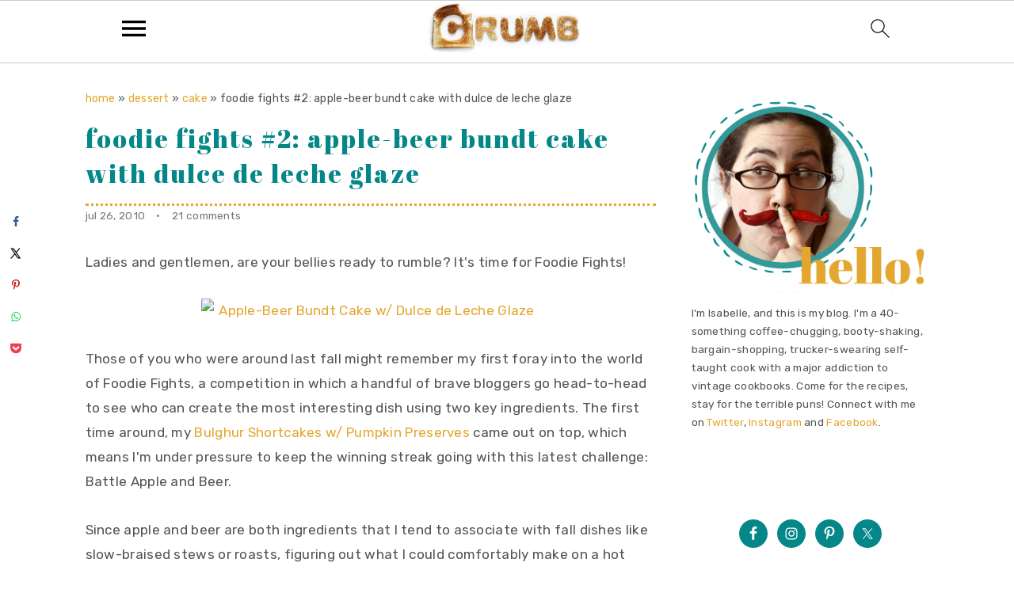

--- FILE ---
content_type: text/html
request_url: https://www.crumbblog.com/foodie-fights-2-apple-beer-bundt-cake-w/
body_size: 36495
content:
<!DOCTYPE html>
<html lang="en-US">
<head >
<meta charset="UTF-8" />
<meta name="viewport" content="width=device-width, initial-scale=1" />
<meta name='robots' content='index, follow, max-image-preview:large, max-snippet:-1, max-video-preview:-1' />
	<style>img:is([sizes="auto" i], [sizes^="auto," i]) { contain-intrinsic-size: 3000px 1500px }</style>
	
	<!-- This site is optimized with the Yoast SEO plugin v22.4 - https://yoast.com/wordpress/plugins/seo/ -->
	<title>Foodie Fights #2: Apple-Beer Bundt Cake with Dulce de Leche Glaze - Crumb: A Food Blog</title><link rel="preload" as="style" href="https://fonts.googleapis.com/css?family=Rubik%3A300%2C700%2C400%2C500%2C900%7CZilla%20Slab%3A300%2C700%2C400%2C500%2C600%26amp%3Bsubset%3Dlatin%2C%7CAbril%20Fatface%7CPoppins%3A400%2C700i&#038;display=swap" /><link rel="stylesheet" href="https://fonts.googleapis.com/css?family=Rubik%3A300%2C700%2C400%2C500%2C900%7CZilla%20Slab%3A300%2C700%2C400%2C500%2C600%26amp%3Bsubset%3Dlatin%2C%7CAbril%20Fatface%7CPoppins%3A400%2C700i&#038;display=swap" media="print" onload="this.media='all'" /><noscript><link rel="stylesheet" href="https://fonts.googleapis.com/css?family=Rubik%3A300%2C700%2C400%2C500%2C900%7CZilla%20Slab%3A300%2C700%2C400%2C500%2C600%26amp%3Bsubset%3Dlatin%2C%7CAbril%20Fatface%7CPoppins%3A400%2C700i&#038;display=swap" /></noscript><style id="rocket-critical-css">html{font-family:sans-serif;-webkit-text-size-adjust:100%;-ms-text-size-adjust:100%}body{margin:0}article,aside,figure,header,main,nav,section{display:block}a{background-color:transparent}h1{font-size:2em;margin:.67em 0}img{border:0}svg:not(:root){overflow:hidden}figure{margin:20px 0}button,input,textarea{color:inherit;font:inherit;margin:0}button{overflow:visible}button{text-transform:none}button,input[type=submit]{-webkit-appearance:button}button::-moz-focus-inner,input::-moz-focus-inner{border:0;padding:0}input{line-height:normal}input[type=search]{-moz-box-sizing:content-box;-webkit-box-sizing:content-box;box-sizing:content-box;-webkit-appearance:textfield}input[type=search]::-webkit-search-cancel-button,input[type=search]::-webkit-search-decoration{-webkit-appearance:none}textarea{overflow:auto}*,input[type=search]{-moz-box-sizing:border-box;-webkit-box-sizing:border-box;box-sizing:border-box}.entry:after,.entry-content:after,.nav-primary:after,.site-container:after,.site-header:after,.site-inner:after,.widget:after,.widget-area:after,.wrap:after{clear:both;content:" ";display:table}body{background-color:#fff;color:#515555;font-family:"Rubik",sans-serif;font-size:100%;letter-spacing:.3px;line-height:1.875;margin:0}body{-webkit-animation:fadein 1s;animation:fadein 1s}@keyframes fadein{from{opacity:0}to{opacity:1}}@-webkit-keyframes fadein{from{opacity:0}to{opacity:1}}a{color:#ba4d2f;text-decoration:none}p{margin:0 0 30px;padding:0}ul{margin:0;padding:0}li{list-style-type:none}i{font-style:italic}h1,h2{font-family:"Karma",Helvetica,Arial,sans-serif;font-weight:300;line-height:1.3;margin:0 0 10px}h1{font-size:2em}h2{font-size:1.625em}img{max-width:100%}img{height:auto}figure{margin:0}input,input[type=search],textarea{background-color:#fff;border:1px solid #eee;-webkit-border-radius:0;border-radius:0;color:#515555;font-weight:300;line-height:1.625;padding:13px;width:100%}input[type=search]{-webkit-appearance:none}::-moz-placeholder{color:#515555;opacity:1}::-webkit-input-placeholder{color:#515555}button,input[type=submit],.button{background-color:transparent;border:1px solid #ba4d2f;color:#ba4d2f;font-family:"Rubik",sans-serif;font-weight:400;letter-spacing:2px;line-height:1;padding:17px 21px;text-decoration:none;text-transform:uppercase;white-space:normal;width:auto}.button{display:inline-block;margin-bottom:5px;margin-top:5px}input[type=search]::-webkit-search-cancel-button,input[type=search]::-webkit-search-results-button{display:none}.screen-reader-shortcut,.screen-reader-text{border:0;clip:rect(0,0,0,0);height:1px;overflow:hidden;position:absolute!important;width:1px;word-wrap:normal!important}.site-container{margin:0 auto}.content-sidebar-wrap,.site-inner,.wrap{margin:0 auto;max-width:1140px}.site-inner{background:#fff;margin:10px auto;padding:15px}.content{float:right;position:relative;width:720px}.content-sidebar .content{float:left}.sidebar{float:right;width:300px}.aligncenter,.aligncenter img{display:block;margin:0 auto 24px;text-align:center}.search-form{overflow:hidden;position:relative}.search-form input{background:#fdf8f5 url(https://www.crumbblog.com/wp-content/themes/seasonedpro-v440/images/search.svg) center right 10px no-repeat;-webkit-background-size:contain;background-size:19px 19px;border:0;border-bottom:1px solid #fff;padding:11px}.search-form input[type=submit]{border:0;clip:rect(0,0,0,0);height:1px;margin:-1px;padding:0;position:absolute;width:1px}.entry-title{font-weight:300}.entry-title{color:#515555;text-decoration:none}.widget{margin-bottom:37px;word-wrap:break-word}.widget ul>li:last-of-type{margin-bottom:0}.widget ul>li:last-of-type{padding-bottom:0}.genesis-skip-link{margin:0}.genesis-skip-link li{height:0;list-style:none;width:0}:focus{color:#000;outline:#ccc solid 1px}@media only screen and (min-width:1023px){.site-inner{margin:20px auto 0;padding:27px 37.5px}}.site-header{background:#fff;border-bottom:1px solid #eee;min-height:55px;padding:11px 37px;top:0;text-align:center;width:100%;z-index:9999}.site-header .wrap{margin:0 auto;max-width:1065px}.title-area{float:left;padding-bottom:7px;padding-top:7px}.header-image .title-area{height:60px;margin-top:5px;padding:0;width:215px}.site-title{font-size:2em;font-weight:300;line-height:1;margin:10px 0 0}.site-title a{color:#515555;text-decoration:none}.genesis-nav-menu{clear:both;line-height:1;width:100%}.genesis-nav-menu li{float:none;list-style-type:none}.genesis-nav-menu li li{margin-left:0}.genesis-nav-menu .menu-item{display:inline-block;text-align:left;min-height:52px}.genesis-nav-menu a{color:#979599;display:block;font-family:"Rubik",sans-serif;font-weight:400;letter-spacing:1px;padding:25px 15px}.genesis-nav-menu .sub-menu{background:0 0;opacity:0;position:absolute;left:-9999px;width:160px;z-index:99}.genesis-nav-menu .sub-menu:before{border-bottom:5px solid #f7f9fc;border-left:5px solid transparent;border-right:5px solid transparent;content:" ";height:0;position:absolute;top:0;left:15px;width:0}.genesis-nav-menu>.menu-item>.sub-menu{padding-top:5px}.genesis-nav-menu>.menu-item>.sub-menu>.menu-item:first-child{-webkit-border-radius:1px 1px 0 0;border-radius:1px 1px 0 0}.genesis-nav-menu>.menu-item .sub-menu>.menu-item:first-child,.genesis-nav-menu>.menu-item>.sub-menu>.menu-item:last-child,.genesis-nav-menu .sub-menu a{background-color:#f7f9fc}.genesis-nav-menu>.menu-item .sub-menu>.menu-item:first-child{padding-top:5px}.genesis-nav-menu>.menu-item>.sub-menu>.menu-item:last-child{-webkit-border-radius:0 0 1px 1px;border-radius:0 0 1px 1px}.genesis-nav-menu>.menu-item .sub-menu>.menu-item:last-child{padding-bottom:5px}.genesis-nav-menu .sub-menu a{letter-spacing:0;padding:12px 15px;position:relative;text-transform:none;width:170px}.nav-primary{float:right;margin:0 auto;text-align:right;width:810px}.nav-primary .genesis-nav-menu .menu-item{vertical-align:middle}.nav-primary .genesis-nav-menu .sub-menu a{color:#777}.nav-primary .genesis-nav-menu .sub-menu li:last-child a{border-bottom:none;padding-right:0}.genesis-nav-menu .search-form{display:inline-block;margin-left:17px;vertical-align:middle;width:auto}.entry{margin-bottom:77px}p.entry-meta{color:#777;margin-bottom:31px}.entry-meta a{color:#777}.entry-categories{color:#fff;display:block}.entry-categories a{background:#f7f9fc;color:#777;line-height:37px;padding:3px 7px}.sidebar{line-height:1.75}.sidebar .widget{margin-bottom:77px}@media only screen and (-webkit-min-device-pixel-ratio:1.5),only screen and (-moz-min-device-pixel-ratio:1.5),only screen and (-o-min-device-pixel-ratio:3/2),only screen and (min-device-pixel-ratio:1.5){.header-image .site-header{-webkit-background-size:contain!important;background-size:contain!important}}@media only screen and (max-width:1200px){.title-area{float:left}.nav-primary{float:none}nav{display:none;position:relative}.genesis-nav-menu{border:none}.genesis-nav-menu .menu-item{border-bottom:1px solid #eee;display:block;position:relative;text-align:left}.genesis-nav-menu .sub-menu{border-top:1px solid #eee;clear:both;display:none;opacity:1;position:static;width:100%}.genesis-nav-menu .sub-menu:before{display:none}.genesis-nav-menu .sub-menu .menu-item:last-child{border-bottom:none}.genesis-nav-menu .sub-menu a{border:none;padding:16px 22px;position:relative;width:auto}.genesis-nav-menu .search-form{margin-left:0;width:100%}.genesis-nav-menu .search-form input{background:#fff url(https://www.crumbblog.com/wp-content/themes/seasonedpro-v440/images/search.svg) center left 20px no-repeat;-webkit-background-size:contain;background-size:19px 19px;padding:17px 17px 17px 47px}.site-header>.wrap{position:relative}.nav-primary{clear:left}.genesis-nav-menu .menu-item.seasoned-search,.nav-primary .search-form input{border-bottom:none}}@media only screen and (max-width:1023px){.site-inner{max-width:720px}.content,.sidebar{width:100%}.site-header{padding-left:5%;padding-right:5%}.genesis-nav-menu>.menu-item .sub-menu>.menu-item:first-child{padding-top:0}.genesis-nav-menu>.menu-item .sub-menu>.menu-item:last-child{padding-bottom:5px}.content-sidebar .content{margin-bottom:77px}}@media only screen and (max-width:782px){.site-inner{max-width:100%;padding-left:5%;padding-right:5%}}@media only screen and (min-width:1023px){.site-inner{margin:20px auto 0;padding:27px 37.5px}.genesis-nav-menu .menu-item{min-height:inherit}.genesis-nav-menu .sub-menu a,.genesis-nav-menu a{font-size:.8em}.genesis-nav-menu .search-form input{font-size:.8em}p.entry-meta{font-size:.8em}.sidebar{font-size:.8em}}.genesis-nav-menu a{color:#e3a72f}.button,button,input[type=submit]{background:#058789}.button,button,input[type=submit]{border-color:#f0ecc9;color:#eee}body{font-family:"Rubik","Helvetica Neue",sans-serif}.genesis-nav-menu a{font-family:"Zilla Slab","Helvetica Neue",sans-serif}h1,h2,.site-title,.entry-title{font-family:"Zilla Slab","Helvetica Neue",sans-serif}.entry-title{font-family:"Zilla Slab","Helvetica Neue",sans-serif;font-weight:300;font-size:21px}.button,button,input[type=submit]{font-family:"Rubik","Helvetica Neue",sans-serif;font-size:17px}:root{--wp-admin-theme-color:#007cba;--wp-admin-theme-color-darker-10:#006ba1;--wp-admin-theme-color-darker-20:#005a87}.wp-block-image{margin-bottom:1em}.wp-block-image img{max-width:100%}.wp-block-image .aligncenter{display:table}.wp-block-image .aligncenter{margin-left:auto;margin-right:auto}.aligncenter{clear:both}.dpsp-networks-btns-wrapper .dpsp-network-btn .dpsp-network-icon{align-self:start;display:block;font-size:14px;line-height:36px;width:40px;height:40px;position:relative;top:-2px;left:-2px;text-align:center;border:2px solid;flex:0 0 auto;-moz-box-sizing:border-box;box-sizing:border-box}.dpsp-network-icon .dpsp-network-icon-inner svg{position:relative;top:.1em;max-height:14px;width:auto;overflow:visible}.dpsp-network-icon-inner{display:flex;align-items:center;justify-content:center}.dpsp-network-icon-inner{height:36px}#dpsp-floating-sidebar{position:fixed;top:50%;transform:translateY(-50%);z-index:9998}#dpsp-floating-sidebar.dpsp-position-left{left:0}.dpsp-networks-btns-wrapper.dpsp-networks-btns-sidebar li{float:none;margin-left:0}.dpsp-networks-btns-wrapper.dpsp-networks-btns-sidebar .dpsp-network-btn{padding:0;width:40px}.dpsp-networks-btns-wrapper.dpsp-networks-btns-sidebar .dpsp-network-btn .dpsp-network-icon{border-color:transparent!important;background:transparent!important}#dpsp-floating-sidebar.dpsp-no-animation{display:none}.dpsp-shape-rounded .dpsp-networks-btns-sidebar .dpsp-network-btn,.dpsp-shape-rounded .dpsp-networks-btns-sidebar .dpsp-network-btn .dpsp-network-icon{border-radius:0}.dpsp-position-left.dpsp-shape-rounded .dpsp-networks-btns-sidebar .dpsp-network-btn.dpsp-first,.dpsp-position-left.dpsp-shape-rounded .dpsp-networks-btns-sidebar .dpsp-network-btn.dpsp-first .dpsp-network-icon{-webkit-border-top-right-radius:4px;-moz-border-radius-topright:4px;border-top-right-radius:4px}.dpsp-position-left.dpsp-shape-rounded .dpsp-networks-btns-sidebar .dpsp-network-btn.dpsp-last,.dpsp-position-left.dpsp-shape-rounded .dpsp-networks-btns-sidebar .dpsp-network-btn.dpsp-last .dpsp-network-icon{-webkit-border-bottom-right-radius:4px;-moz-border-radius-bottomright:4px;border-bottom-right-radius:4px}#dpsp-floating-sidebar .dpsp-networks-btns-wrapper li{position:relative;overflow:visible}.dpsp-networks-btns-wrapper{list-style:none!important;padding:0!important;margin:0!important}.dpsp-networks-btns-wrapper:after{content:"";display:block;height:0;clear:both}.dpsp-networks-btns-wrapper li{float:left;margin:0;padding:0;border:0;list-style-type:none!important}.dpsp-networks-btns-wrapper li:before{display:none!important}.dpsp-networks-btns-wrapper li:first-child{margin-left:0!important}.dpsp-networks-btns-wrapper .dpsp-network-btn{position:relative;text-align:center;display:inline-flex;text-decoration:none!important;text-transform:unset!important;height:40px;min-width:40px;font-family:Arial,sans-serif;font-weight:700;font-size:14px;line-height:36px;vertical-align:middle;padding:0;border:2px solid;max-height:40px;width:100%;-moz-box-sizing:border-box;box-sizing:border-box;box-shadow:none;border-radius:0}.dpsp-networks-btns-wrapper .dpsp-network-btn:after{content:"";display:block;height:0;clear:both}.dpsp-facebook{--networkColor:rgba(58,87,154,.4);--networkHover:rgba(51,77,135,.4)}.dpsp-networks-btns-wrapper .dpsp-network-btn.dpsp-facebook,.dpsp-networks-btns-wrapper .dpsp-network-btn.dpsp-facebook .dpsp-network-icon{border-color:#3a579a;background:#3a579a;color:#3a579a}.dpsp-networks-btns-wrapper .dpsp-network-btn.dpsp-facebook .dpsp-network-icon svg{fill:#3a579a}.dpsp-twitter{--networkColor:rgba(0,171,240,.4);--networkHover:rgba(0,153,215,.4)}.dpsp-networks-btns-wrapper .dpsp-network-btn.dpsp-twitter,.dpsp-networks-btns-wrapper .dpsp-network-btn.dpsp-twitter .dpsp-network-icon{border-color:#00abf0;background:#00abf0;color:#00abf0}.dpsp-networks-btns-wrapper .dpsp-network-btn.dpsp-twitter .dpsp-network-icon svg{fill:#00abf0}.dpsp-pinterest{--networkColor:rgba(201,34,40,.4);--networkHover:rgba(179,30,36,.4)}.dpsp-networks-btns-wrapper .dpsp-network-btn.dpsp-pinterest,.dpsp-networks-btns-wrapper .dpsp-network-btn.dpsp-pinterest .dpsp-network-icon{border-color:#c92228;background:#c92228;color:#c92228}.dpsp-networks-btns-wrapper .dpsp-network-btn.dpsp-pinterest .dpsp-network-icon svg{fill:#c92228}.dpsp-whatsapp{--networkColor:rgba(37,211,102,.4);--networkHover:rgba(33,201,96,.4)}.dpsp-networks-btns-wrapper .dpsp-network-btn.dpsp-whatsapp,.dpsp-networks-btns-wrapper .dpsp-network-btn.dpsp-whatsapp .dpsp-network-icon{border-color:#25d366;background:#25d366;color:#25d366}.dpsp-networks-btns-wrapper .dpsp-network-btn.dpsp-whatsapp .dpsp-network-icon svg{fill:#25d366}.dpsp-pocket{--networkColor:rgba(237,64,85,.4);--networkHover:rgba(230,60,81,.4)}.dpsp-networks-btns-wrapper .dpsp-network-btn.dpsp-pocket,.dpsp-networks-btns-wrapper .dpsp-network-btn.dpsp-pocket .dpsp-network-icon{border-color:#ed4055;background:#ed4055;color:#ed4055}.dpsp-networks-btns-wrapper .dpsp-network-btn.dpsp-pocket .dpsp-network-icon svg{fill:#ed4055}.dpsp-shape-rounded .dpsp-network-btn,.dpsp-shape-rounded .dpsp-network-btn .dpsp-network-icon{-webkit-border-top-left-radius:4px;-webkit-border-bottom-left-radius:4px;-moz-border-radius-topleft:4px;-moz-border-radius-bottomleft:4px;border-top-left-radius:4px;border-bottom-left-radius:4px}.dpsp-shape-rounded .dpsp-network-btn,.dpsp-shape-rounded .dpsp-no-label.dpsp-network-btn .dpsp-network-icon{-webkit-border-top-right-radius:4px;-webkit-border-bottom-right-radius:4px;-moz-border-radius-topright:4px;-moz-border-radius-bottomright:4px;border-top-right-radius:4px;border-bottom-right-radius:4px}.dpsp-networks-btns-sidebar .dpsp-network-btn,.dpsp-networks-btns-sidebar .dpsp-network-btn .dpsp-network-icon{background:0 0;border-color:transparent}.dpsp-button-style-8 .dpsp-networks-btns-wrapper .dpsp-network-btn{border-color:transparent;background:0 0}.dpsp-button-style-8 .dpsp-networks-btns-wrapper .dpsp-network-btn.dpsp-no-label{max-width:40px}.dpsp-button-style-8 .dpsp-networks-btns-wrapper .dpsp-network-btn .dpsp-network-icon{border-color:transparent;background:0 0}.dpsp-button-style-8.dpsp-size-small .dpsp-networks-btns-wrapper .dpsp-network-btn.dpsp-no-label{max-width:32px}.simple-social-icons svg[class^=social-]{display:inline-block;width:1em;height:1em;stroke-width:0;stroke:currentColor;fill:currentColor}.simple-social-icons{overflow:hidden}.simple-social-icons ul{margin:0;padding:0}.simple-social-icons ul li{background:0 0!important;border:none!important;float:left;list-style-type:none!important;margin:0 6px 12px!important;padding:0!important}.simple-social-icons ul li a{border:none!important;-moz-box-sizing:content-box;-webkit-box-sizing:content-box;box-sizing:content-box;display:inline-block;font-style:normal!important;font-variant:normal!important;font-weight:400!important;height:1em;line-height:1em;text-align:center;text-decoration:none!important;text-transform:none!important;width:1em}.simple-social-icons ul.aligncenter{text-align:center}.simple-social-icons ul.aligncenter li{display:inline-block;float:none}aside li:before{content:''!important}@media only screen and (max-width:499px){.entry-content .wp-block-image{width:100%!important}}:root{--mv-create-radius:3px}.tasty-recipes-comment-form .tasty-recipes-ratings-buttons>span i{font-style:normal}.tasty-recipes-comment-form .tasty-recipes-ratings-buttons>span .checked{display:none}body{font-size:17px}@media only screen and (min-width:1024px){.content-sidebar .content{max-width:calc(100% - 330px)}.content-sidebar .sidebar{min-width:300px}}h1,h2{font-family:'Abril Fatface';font-style:normal;font-weight:400;letter-spacing:2px;line-height:1.4;margin:10px 0 16px;padding:0;text-transform:lowercase}h1.entry-title{border:0;font-family:"Abril Fatface",sans-serif;color:#058789}.single .post h1{color:#058789;font-size:32px}a{color:#e3a72f}.genesis-nav-menu a{text-transform:lowercase;font-size:16px}#breadcrumbs{font-size:14px;text-transform:lowercase}.entry-meta{border-top:3px dotted #e3a72f;color:#50575f;text-transform:lowercase}.tasty-recipes-quick-links{text-align:center;padding-bottom:12px}@-webkit-keyframes openmenu{from{left:-100px;opacity:0}to{left:0;opacity:1}}@keyframes openmenu{from{left:-100px;opacity:0}to{left:0;opacity:1}}.feastmobilemenu-background{display:none;position:fixed;z-index:9999;left:0;top:0;width:100%;height:100%;overflow:auto;background-color:#000;background-color:rgba(0,0,0,.4)}.mmm-dialog{display:table-cell;vertical-align:top;font-size:20px}.mmm-dialog .mmm-content{margin:0;padding:10px 10px 10px 20px;float:left;background-color:#fefefe;position:fixed;overflow-x:hidden;overflow-y:auto;outline:0;border-right:1px #777 solid;border-bottom:1px #777 solid;text-align:justify;width:320px;height:90%;box-shadow:0 4px 8px 0 rgba(0,0,0,.2),0 6px 20px 0 rgba(0,0,0,.19);-webkit-animation-name:openmenu;-webkit-animation-duration:.8s;animation-name:openmenu;animation-duration:.8s}.mmm-content li{list-style:none}#menu-feast-modern-mobile-menu li{min-height:50px;margin-left:5px;list-style:none}#menu-feast-modern-mobile-menu li a{color:inherit;text-decoration:inherit}.closebtn{text-decoration:none;float:right;margin-right:10px;font-size:50px;font-weight:700;color:#333;z-index:1001;top:0;position:fixed;left:270px}#mmmlogo{max-width:200px;max-height:70px}#feast-mobile-search{margin-bottom:17px;min-height:50px;overflow:auto}#feast-mobile-search input[type=submit]{display:none}#feast-mobile-search input[type=search]{width:100%}#feast-mobile-menu-social-icons{margin-top:17px}#feast-social .simple-social-icons{list-style:none}.feastmobilenavbar{position:fixed;top:0;left:0;z-index:998;width:100%;height:80px;padding:0;margin:0 auto;box-sizing:border-box;border-top:1px solid #ccc;border-bottom:1px solid #ccc;background:#fff;display:grid;grid-template-columns:repeat(7,minmax(50px,1fr));text-align:center}.feastsearchtoggle img,.feastmenutoggle img{width:30px;height:30px;padding:20px 10px;box-sizing:content-box}.feastmenulogo{overflow:hidden;display:flex;align-items:center;justify-content:center;grid-column-end:span 5}@media only screen and (max-width:1025px){.feastmenulogo{grid-column-end:span 5}}@media only screen and (max-width:359px){.feastmenulogo{grid-column-end:span 4}}header.site-header,.nav-primary{display:none!important;visibility:hidden}.site-container{margin-top:80px}@media only screen and (min-width:1025px){.feastmobilenavbar{width:100%;left:0;padding-left:calc(50% - 550px);padding-right:calc(50% - 550px)}}.tasty-recipes-quick-links{text-align:center}.tasty-recipes-quick-links a{padding:.5rem}.tasty-recipes-print-button{background-color:#667;display:inline-block;padding:.5em 1em;text-decoration:none;border:none}a.tasty-recipes-print-button{color:#fff}.tasty-recipes-print-button{display:none}#mc_embed_signup{background:#f8f8f8;color:#666;padding:10px;text-align:center}#simple-social-icons-8 ul li a{background-color:#fff!important;border-radius:0;color:#058789!important;border:0 #fff solid!important;font-size:11px;padding:6px}#simple-social-icons-4 ul li a{background-color:#058789!important;border-radius:25px;color:#fff!important;border:0 #058789 solid!important;font-size:18px;padding:9px}#mc_embed_signup form{display:block;position:relative;text-align:left;padding:10px 0 10px 3%}#mc_embed_signup h2{font-weight:bold;padding:0;margin:15px 0;font-size:1.4em}#mc_embed_signup div.response{margin:1em 0;padding:1em .5em .5em 0;font-weight:bold;float:left;top:-1.5em;z-index:1;width:80%}#mc_embed_signup #mce-error-response{display:none}#mc_embed_signup #mce-success-response{color:#529214;display:none}</style>
	<meta name="description" content="Apples and beer come together in this wonderfully golden Apple-Beer Bundt Cake smothered in a sticky dulce de leche glaze." />
	<link rel="canonical" href="https://www.crumbblog.com/foodie-fights-2-apple-beer-bundt-cake-w/" />
	<meta property="og:locale" content="en_US" />
	<meta property="og:type" content="article" />
	<meta property="og:title" content="Foodie Fights #2: Apple-Beer Bundt Cake with Dulce de Leche Glaze - Crumb: A Food Blog" />
	<meta property="og:description" content="Apples and beer come together in this wonderfully golden Apple-Beer Bundt Cake smothered in a sticky dulce de leche glaze." />
	<meta property="og:url" content="https://www.crumbblog.com/foodie-fights-2-apple-beer-bundt-cake-w/" />
	<meta property="og:site_name" content="Crumb: A Food Blog" />
	<meta property="article:published_time" content="2010-07-26T21:47:00+00:00" />
	<meta property="article:modified_time" content="2021-01-15T02:43:07+00:00" />
	<meta property="og:image" content="https://www.crumbblog.com/wp-content/uploads/2010/07/applebeercake.jpg" />
	<meta property="og:image:width" content="427" />
	<meta property="og:image:height" content="640" />
	<meta property="og:image:type" content="image/jpeg" />
	<meta name="author" content="Isabelle Boucher" />
	<meta name="twitter:label1" content="Written by" />
	<meta name="twitter:data1" content="Isabelle Boucher" />
	<meta name="twitter:label2" content="Est. reading time" />
	<meta name="twitter:data2" content="5 minutes" />
	<script type="application/ld+json" class="yoast-schema-graph">{"@context":"https://schema.org","@graph":[{"@type":"Article","@id":"https://www.crumbblog.com/foodie-fights-2-apple-beer-bundt-cake-w/#article","isPartOf":{"@id":"https://www.crumbblog.com/foodie-fights-2-apple-beer-bundt-cake-w/"},"author":{"name":"Isabelle Boucher","@id":"https://www.crumbblog.com/#/schema/person/cc02d0e799bf411221005c5b7e91c6f7"},"headline":"Foodie Fights #2: Apple-Beer Bundt Cake with Dulce de Leche Glaze","datePublished":"2010-07-26T21:47:00+00:00","dateModified":"2021-01-15T02:43:07+00:00","mainEntityOfPage":{"@id":"https://www.crumbblog.com/foodie-fights-2-apple-beer-bundt-cake-w/"},"wordCount":922,"commentCount":21,"publisher":{"@id":"https://www.crumbblog.com/#organization"},"image":{"@id":"https://www.crumbblog.com/foodie-fights-2-apple-beer-bundt-cake-w/#primaryimage"},"thumbnailUrl":"https://www.crumbblog.com/wp-content/uploads/2010/07/applebeercake.jpg","articleSection":["cake","fall"],"inLanguage":"en-US","potentialAction":[{"@type":"CommentAction","name":"Comment","target":["https://www.crumbblog.com/foodie-fights-2-apple-beer-bundt-cake-w/#respond"]}]},{"@type":"WebPage","@id":"https://www.crumbblog.com/foodie-fights-2-apple-beer-bundt-cake-w/","url":"https://www.crumbblog.com/foodie-fights-2-apple-beer-bundt-cake-w/","name":"Foodie Fights #2: Apple-Beer Bundt Cake with Dulce de Leche Glaze - Crumb: A Food Blog","isPartOf":{"@id":"https://www.crumbblog.com/#website"},"primaryImageOfPage":{"@id":"https://www.crumbblog.com/foodie-fights-2-apple-beer-bundt-cake-w/#primaryimage"},"image":{"@id":"https://www.crumbblog.com/foodie-fights-2-apple-beer-bundt-cake-w/#primaryimage"},"thumbnailUrl":"https://www.crumbblog.com/wp-content/uploads/2010/07/applebeercake.jpg","datePublished":"2010-07-26T21:47:00+00:00","dateModified":"2021-01-15T02:43:07+00:00","description":"Apples and beer come together in this wonderfully golden Apple-Beer Bundt Cake smothered in a sticky dulce de leche glaze.","breadcrumb":{"@id":"https://www.crumbblog.com/foodie-fights-2-apple-beer-bundt-cake-w/#breadcrumb"},"inLanguage":"en-US","potentialAction":[{"@type":"ReadAction","target":["https://www.crumbblog.com/foodie-fights-2-apple-beer-bundt-cake-w/"]}]},{"@type":"ImageObject","inLanguage":"en-US","@id":"https://www.crumbblog.com/foodie-fights-2-apple-beer-bundt-cake-w/#primaryimage","url":"https://www.crumbblog.com/wp-content/uploads/2010/07/applebeercake.jpg","contentUrl":"https://www.crumbblog.com/wp-content/uploads/2010/07/applebeercake.jpg","width":427,"height":640,"caption":"Apple-Beer Bundt Cake with Dulce de Leche Glaze"},{"@type":"BreadcrumbList","@id":"https://www.crumbblog.com/foodie-fights-2-apple-beer-bundt-cake-w/#breadcrumb","itemListElement":[{"@type":"ListItem","position":1,"name":"Home","item":"https://www.crumbblog.com/"},{"@type":"ListItem","position":2,"name":"dessert","item":"https://www.crumbblog.com/category/dessert/"},{"@type":"ListItem","position":3,"name":"cake","item":"https://www.crumbblog.com/category/dessert/cake/"},{"@type":"ListItem","position":4,"name":"Foodie Fights #2: Apple-Beer Bundt Cake with Dulce de Leche Glaze"}]},{"@type":"WebSite","@id":"https://www.crumbblog.com/#website","url":"https://www.crumbblog.com/","name":"Crumb: A Food Blog","description":"vintage recipes for modern living","publisher":{"@id":"https://www.crumbblog.com/#organization"},"potentialAction":[{"@type":"SearchAction","target":{"@type":"EntryPoint","urlTemplate":"https://www.crumbblog.com/?s={search_term_string}"},"query-input":"required name=search_term_string"}],"inLanguage":"en-US"},{"@type":"Organization","@id":"https://www.crumbblog.com/#organization","name":"Crumb","url":"https://www.crumbblog.com/","logo":{"@type":"ImageObject","inLanguage":"en-US","@id":"https://www.crumbblog.com/#/schema/logo/image/","url":"https://www.crumbblog.com/wp-content/uploads/2018/04/crumblogo_300px.jpg","contentUrl":"https://www.crumbblog.com/wp-content/uploads/2018/04/crumblogo_300px.jpg","width":300,"height":300,"caption":"Crumb"},"image":{"@id":"https://www.crumbblog.com/#/schema/logo/image/"}},{"@type":"Person","@id":"https://www.crumbblog.com/#/schema/person/cc02d0e799bf411221005c5b7e91c6f7","name":"Isabelle Boucher","description":"I'm a 30-something coffee-chugging, booty-shaking, bargain-shopping, cookbook-collecting, trucker-swearing self-taught cook with a Mister and a bossy cat to feed. Connect with me on Twitter and Facebook."}]}</script>
	<!-- / Yoast SEO plugin. -->


<link rel='dns-prefetch' href='//scripts.mediavine.com' />
<link rel='dns-prefetch' href='//www.crumbblog.com' />
<link rel='dns-prefetch' href='//fonts.googleapis.com' />
<link href='https://fonts.gstatic.com' crossorigin rel='preconnect' />
<link rel="alternate" type="application/rss+xml" title="Crumb: A Food Blog &raquo; Feed" href="https://www.crumbblog.com/feed/" />
<link rel="alternate" type="application/rss+xml" title="Crumb: A Food Blog &raquo; Comments Feed" href="https://www.crumbblog.com/comments/feed/" />
<link rel="alternate" type="application/rss+xml" title="Crumb: A Food Blog &raquo; Foodie Fights #2: Apple-Beer Bundt Cake with Dulce de Leche Glaze Comments Feed" href="https://www.crumbblog.com/foodie-fights-2-apple-beer-bundt-cake-w/feed/" />
<link rel='preload'  href='https://www.crumbblog.com/wp-content/themes/seasonedpro-v440/style.css?ver=4.4.0' data-rocket-async="style" as="style" onload="this.onload=null;this.rel='stylesheet'" onerror="this.removeAttribute('data-rocket-async')"  type='text/css' media='all' />
<style id='seasoned-pro-theme-inline-css' type='text/css'>
.genesis-nav-menu a{color:#e3a72f;}.genesis-nav-menu a:hover, .genesis-nav-menu a:focus, .genesis-nav-menu .current-menu-item > a, .nav-primary .genesis-nav-menu .sub-menu a:focus, .nav-primary .genesis-nav-menu .sub-menu a:hover{color:#058789;}.button, button, .content .enews-widget input[type="submit"], .sidebar .enews-widget input[type="submit"], a.more-link, .sidebar .button, input[type="submit"], input[type="button"]{background:#058789;}.button, button, .enews-widget input[type="submit"], a.more-link, input[type="submit"], input[type="button"]{border-color:#f0ecc9;color:#eeeeee;}.button:hover, button:hover, .button:focus, .button:active, button:focus, button:active, .enews-widget input[type="submit"]:hover, .enews-widget input[type="submit"]:focus, a.more-link:hover, a.more-link:focus, .before-header .enews-widget input[type="submit"], .content .enews-widget input[type="submit"]:hover, .content .enews-widget input[type="submit"]:focus, .sidebar .enews-widget input[type="submit"]:hover, .sidebar .enews-widget input[type="submit"]:focus, .more-from-category, .home-top article:not(.simple-grid) .entry-title:before, input[type="submit"]:hover, input[type="submit"]:focus, input[type="submit"]:active, input[type="button"]:hover, input[type="button"]:focus, input[type="button"]:active{background:#058789;}body, .site-description, .sidebar .featured-content .entry-title{font-family:"Rubik","Helvetica Neue",sans-serif;}.genesis-nav-menu a, .widgettitle, .sidebar .featured-content .entry-title, .site-footer{font-family:"Zilla Slab","Helvetica Neue",sans-serif;}h1, h2, h3, h4, h5, h6, .site-title, .entry-title{font-family:"Zilla Slab","Helvetica Neue",sans-serif;}.entry-title{font-family:"Zilla Slab","Helvetica Neue",sans-serif;font-weight:300;font-size:21px;}.button, .button-secondary, button, input[type="button"], input[type="reset"], input[type="submit"], a.more-link, .more-from-category a{font-family:"Rubik","Helvetica Neue",sans-serif;font-size:17px;}
</style>
<link rel='preload'  href='https://www.crumbblog.com/wp-includes/css/dist/block-library/style.min.css?ver=4e8d77bba9a0382cdbb808d72134fcfa' data-rocket-async="style" as="style" onload="this.onload=null;this.rel='stylesheet'" onerror="this.removeAttribute('data-rocket-async')"  type='text/css' media='all' />
<style id='classic-theme-styles-inline-css' type='text/css'>
/*! This file is auto-generated */
.wp-block-button__link{color:#fff;background-color:#32373c;border-radius:9999px;box-shadow:none;text-decoration:none;padding:calc(.667em + 2px) calc(1.333em + 2px);font-size:1.125em}.wp-block-file__button{background:#32373c;color:#fff;text-decoration:none}
</style>
<style id='global-styles-inline-css' type='text/css'>
:root{--wp--preset--aspect-ratio--square: 1;--wp--preset--aspect-ratio--4-3: 4/3;--wp--preset--aspect-ratio--3-4: 3/4;--wp--preset--aspect-ratio--3-2: 3/2;--wp--preset--aspect-ratio--2-3: 2/3;--wp--preset--aspect-ratio--16-9: 16/9;--wp--preset--aspect-ratio--9-16: 9/16;--wp--preset--color--black: #000000;--wp--preset--color--cyan-bluish-gray: #abb8c3;--wp--preset--color--white: #ffffff;--wp--preset--color--pale-pink: #f78da7;--wp--preset--color--vivid-red: #cf2e2e;--wp--preset--color--luminous-vivid-orange: #ff6900;--wp--preset--color--luminous-vivid-amber: #fcb900;--wp--preset--color--light-green-cyan: #7bdcb5;--wp--preset--color--vivid-green-cyan: #00d084;--wp--preset--color--pale-cyan-blue: #8ed1fc;--wp--preset--color--vivid-cyan-blue: #0693e3;--wp--preset--color--vivid-purple: #9b51e0;--wp--preset--gradient--vivid-cyan-blue-to-vivid-purple: linear-gradient(135deg,rgba(6,147,227,1) 0%,rgb(155,81,224) 100%);--wp--preset--gradient--light-green-cyan-to-vivid-green-cyan: linear-gradient(135deg,rgb(122,220,180) 0%,rgb(0,208,130) 100%);--wp--preset--gradient--luminous-vivid-amber-to-luminous-vivid-orange: linear-gradient(135deg,rgba(252,185,0,1) 0%,rgba(255,105,0,1) 100%);--wp--preset--gradient--luminous-vivid-orange-to-vivid-red: linear-gradient(135deg,rgba(255,105,0,1) 0%,rgb(207,46,46) 100%);--wp--preset--gradient--very-light-gray-to-cyan-bluish-gray: linear-gradient(135deg,rgb(238,238,238) 0%,rgb(169,184,195) 100%);--wp--preset--gradient--cool-to-warm-spectrum: linear-gradient(135deg,rgb(74,234,220) 0%,rgb(151,120,209) 20%,rgb(207,42,186) 40%,rgb(238,44,130) 60%,rgb(251,105,98) 80%,rgb(254,248,76) 100%);--wp--preset--gradient--blush-light-purple: linear-gradient(135deg,rgb(255,206,236) 0%,rgb(152,150,240) 100%);--wp--preset--gradient--blush-bordeaux: linear-gradient(135deg,rgb(254,205,165) 0%,rgb(254,45,45) 50%,rgb(107,0,62) 100%);--wp--preset--gradient--luminous-dusk: linear-gradient(135deg,rgb(255,203,112) 0%,rgb(199,81,192) 50%,rgb(65,88,208) 100%);--wp--preset--gradient--pale-ocean: linear-gradient(135deg,rgb(255,245,203) 0%,rgb(182,227,212) 50%,rgb(51,167,181) 100%);--wp--preset--gradient--electric-grass: linear-gradient(135deg,rgb(202,248,128) 0%,rgb(113,206,126) 100%);--wp--preset--gradient--midnight: linear-gradient(135deg,rgb(2,3,129) 0%,rgb(40,116,252) 100%);--wp--preset--font-size--small: 13px;--wp--preset--font-size--medium: 20px;--wp--preset--font-size--large: 36px;--wp--preset--font-size--x-large: 42px;--wp--preset--spacing--20: 0.44rem;--wp--preset--spacing--30: 0.67rem;--wp--preset--spacing--40: 1rem;--wp--preset--spacing--50: 1.5rem;--wp--preset--spacing--60: 2.25rem;--wp--preset--spacing--70: 3.38rem;--wp--preset--spacing--80: 5.06rem;--wp--preset--shadow--natural: 6px 6px 9px rgba(0, 0, 0, 0.2);--wp--preset--shadow--deep: 12px 12px 50px rgba(0, 0, 0, 0.4);--wp--preset--shadow--sharp: 6px 6px 0px rgba(0, 0, 0, 0.2);--wp--preset--shadow--outlined: 6px 6px 0px -3px rgba(255, 255, 255, 1), 6px 6px rgba(0, 0, 0, 1);--wp--preset--shadow--crisp: 6px 6px 0px rgba(0, 0, 0, 1);}:where(.is-layout-flex){gap: 0.5em;}:where(.is-layout-grid){gap: 0.5em;}body .is-layout-flex{display: flex;}.is-layout-flex{flex-wrap: wrap;align-items: center;}.is-layout-flex > :is(*, div){margin: 0;}body .is-layout-grid{display: grid;}.is-layout-grid > :is(*, div){margin: 0;}:where(.wp-block-columns.is-layout-flex){gap: 2em;}:where(.wp-block-columns.is-layout-grid){gap: 2em;}:where(.wp-block-post-template.is-layout-flex){gap: 1.25em;}:where(.wp-block-post-template.is-layout-grid){gap: 1.25em;}.has-black-color{color: var(--wp--preset--color--black) !important;}.has-cyan-bluish-gray-color{color: var(--wp--preset--color--cyan-bluish-gray) !important;}.has-white-color{color: var(--wp--preset--color--white) !important;}.has-pale-pink-color{color: var(--wp--preset--color--pale-pink) !important;}.has-vivid-red-color{color: var(--wp--preset--color--vivid-red) !important;}.has-luminous-vivid-orange-color{color: var(--wp--preset--color--luminous-vivid-orange) !important;}.has-luminous-vivid-amber-color{color: var(--wp--preset--color--luminous-vivid-amber) !important;}.has-light-green-cyan-color{color: var(--wp--preset--color--light-green-cyan) !important;}.has-vivid-green-cyan-color{color: var(--wp--preset--color--vivid-green-cyan) !important;}.has-pale-cyan-blue-color{color: var(--wp--preset--color--pale-cyan-blue) !important;}.has-vivid-cyan-blue-color{color: var(--wp--preset--color--vivid-cyan-blue) !important;}.has-vivid-purple-color{color: var(--wp--preset--color--vivid-purple) !important;}.has-black-background-color{background-color: var(--wp--preset--color--black) !important;}.has-cyan-bluish-gray-background-color{background-color: var(--wp--preset--color--cyan-bluish-gray) !important;}.has-white-background-color{background-color: var(--wp--preset--color--white) !important;}.has-pale-pink-background-color{background-color: var(--wp--preset--color--pale-pink) !important;}.has-vivid-red-background-color{background-color: var(--wp--preset--color--vivid-red) !important;}.has-luminous-vivid-orange-background-color{background-color: var(--wp--preset--color--luminous-vivid-orange) !important;}.has-luminous-vivid-amber-background-color{background-color: var(--wp--preset--color--luminous-vivid-amber) !important;}.has-light-green-cyan-background-color{background-color: var(--wp--preset--color--light-green-cyan) !important;}.has-vivid-green-cyan-background-color{background-color: var(--wp--preset--color--vivid-green-cyan) !important;}.has-pale-cyan-blue-background-color{background-color: var(--wp--preset--color--pale-cyan-blue) !important;}.has-vivid-cyan-blue-background-color{background-color: var(--wp--preset--color--vivid-cyan-blue) !important;}.has-vivid-purple-background-color{background-color: var(--wp--preset--color--vivid-purple) !important;}.has-black-border-color{border-color: var(--wp--preset--color--black) !important;}.has-cyan-bluish-gray-border-color{border-color: var(--wp--preset--color--cyan-bluish-gray) !important;}.has-white-border-color{border-color: var(--wp--preset--color--white) !important;}.has-pale-pink-border-color{border-color: var(--wp--preset--color--pale-pink) !important;}.has-vivid-red-border-color{border-color: var(--wp--preset--color--vivid-red) !important;}.has-luminous-vivid-orange-border-color{border-color: var(--wp--preset--color--luminous-vivid-orange) !important;}.has-luminous-vivid-amber-border-color{border-color: var(--wp--preset--color--luminous-vivid-amber) !important;}.has-light-green-cyan-border-color{border-color: var(--wp--preset--color--light-green-cyan) !important;}.has-vivid-green-cyan-border-color{border-color: var(--wp--preset--color--vivid-green-cyan) !important;}.has-pale-cyan-blue-border-color{border-color: var(--wp--preset--color--pale-cyan-blue) !important;}.has-vivid-cyan-blue-border-color{border-color: var(--wp--preset--color--vivid-cyan-blue) !important;}.has-vivid-purple-border-color{border-color: var(--wp--preset--color--vivid-purple) !important;}.has-vivid-cyan-blue-to-vivid-purple-gradient-background{background: var(--wp--preset--gradient--vivid-cyan-blue-to-vivid-purple) !important;}.has-light-green-cyan-to-vivid-green-cyan-gradient-background{background: var(--wp--preset--gradient--light-green-cyan-to-vivid-green-cyan) !important;}.has-luminous-vivid-amber-to-luminous-vivid-orange-gradient-background{background: var(--wp--preset--gradient--luminous-vivid-amber-to-luminous-vivid-orange) !important;}.has-luminous-vivid-orange-to-vivid-red-gradient-background{background: var(--wp--preset--gradient--luminous-vivid-orange-to-vivid-red) !important;}.has-very-light-gray-to-cyan-bluish-gray-gradient-background{background: var(--wp--preset--gradient--very-light-gray-to-cyan-bluish-gray) !important;}.has-cool-to-warm-spectrum-gradient-background{background: var(--wp--preset--gradient--cool-to-warm-spectrum) !important;}.has-blush-light-purple-gradient-background{background: var(--wp--preset--gradient--blush-light-purple) !important;}.has-blush-bordeaux-gradient-background{background: var(--wp--preset--gradient--blush-bordeaux) !important;}.has-luminous-dusk-gradient-background{background: var(--wp--preset--gradient--luminous-dusk) !important;}.has-pale-ocean-gradient-background{background: var(--wp--preset--gradient--pale-ocean) !important;}.has-electric-grass-gradient-background{background: var(--wp--preset--gradient--electric-grass) !important;}.has-midnight-gradient-background{background: var(--wp--preset--gradient--midnight) !important;}.has-small-font-size{font-size: var(--wp--preset--font-size--small) !important;}.has-medium-font-size{font-size: var(--wp--preset--font-size--medium) !important;}.has-large-font-size{font-size: var(--wp--preset--font-size--large) !important;}.has-x-large-font-size{font-size: var(--wp--preset--font-size--x-large) !important;}
:where(.wp-block-post-template.is-layout-flex){gap: 1.25em;}:where(.wp-block-post-template.is-layout-grid){gap: 1.25em;}
:where(.wp-block-columns.is-layout-flex){gap: 2em;}:where(.wp-block-columns.is-layout-grid){gap: 2em;}
:root :where(.wp-block-pullquote){font-size: 1.5em;line-height: 1.6;}
</style>
<style id='feast-global-styles-inline-css' type='text/css'>
	p.is-variation-fancy-text {
		font-style: italic;
	}
.feast-social-media {
	display: flex;
	flex-wrap: wrap;
	align-items: center;
	justify-content: center;
	column-gap: 18px;
	row-gap: 9px;
	width: 100%;
	padding: 27px 0;
}
.feast-social-media.feast-social-media--align-left {
	justify-content: flex-start;
}
.feast-social-media.feast-social-media--align-right {
	justify-content: flex-end;
}
.feast-social-media a {
	display: flex;
	align-items: center;
	justify-content: center;
	padding: 12px;
}
@media(max-width:600px) {
	.feast-social-media a {
		min-height: 50px;
		min-width: 50px;
	}
}
.feast-remove-top-padding {
	padding-top: 0 !important;
}
.feast-remove-bottom-padding {
	padding-bottom: 0 !important;
}
.feast-remove-top-margin {
	margin-top: 0 !important;
}
.feast-remove-bottom-margin {
	margin-bottom: 0 !important;
}
.wp-block-media-text.is-variation-media-text-sidebar-bio {
	display: flex;
	flex-direction: column;
}
.wp-block-media-text.is-variation-media-text-sidebar-bio .wp-block-media-text__media {
	display: flex;
	justify-content: center;
}
.wp-block-media-text.is-variation-media-text-sidebar-bio .wp-block-media-text__content {
	padding: 16px 24px 28px;
	margin: 0;
	display: flex;
	flex-direction: column;
	gap: 10px;
	box-sizing: border-box;
}
.wp-block-media-text.is-variation-media-text-sidebar-bio .wp-block-media-text__content h3,
.wp-block-media-text.is-variation-media-text-sidebar-bio .wp-block-media-text__content h2 {
	font-size: 1.625em;
}
.wp-block-media-text.is-variation-media-text-sidebar-bio .wp-block-media-text__content * {
	margin: 0;
	max-width: 100%;
}
.wp-block-media-text.is-variation-media-text-sidebar-bio .wp-block-media-text__content p {
	line-height: 1.5;
}

</style>
<link rel='preload'  href='https://www.crumbblog.com/wp-content/plugins/social-pug/assets/dist/style-frontend-pro.css?ver=2.20.0' data-rocket-async="style" as="style" onload="this.onload=null;this.rel='stylesheet'" onerror="this.removeAttribute('data-rocket-async')"  type='text/css' media='all' />
<style id='dpsp-frontend-style-pro-inline-css' type='text/css'>

				@media screen and ( max-width : 720px ) {
					.dpsp-content-wrapper.dpsp-hide-on-mobile,
					.dpsp-share-text.dpsp-hide-on-mobile,
					.dpsp-content-wrapper .dpsp-network-label {
						display: none;
					}
					.dpsp-has-spacing .dpsp-networks-btns-wrapper li {
						margin:0 2% 10px 0;
					}
					.dpsp-network-btn.dpsp-has-label:not(.dpsp-has-count) {
						max-height: 40px;
						padding: 0;
						justify-content: center;
					}
					.dpsp-content-wrapper.dpsp-size-small .dpsp-network-btn.dpsp-has-label:not(.dpsp-has-count){
						max-height: 32px;
					}
					.dpsp-content-wrapper.dpsp-size-large .dpsp-network-btn.dpsp-has-label:not(.dpsp-has-count){
						max-height: 46px;
					}
				}
			
			@media screen and ( max-width : 720px ) {
				aside#dpsp-floating-sidebar.dpsp-hide-on-mobile.opened {
					display: none;
				}
			}
			
			@media screen and ( max-width : 720px ) {
				aside#dpsp-floating-sidebar.dpsp-hide-on-mobile.opened {
					display: none;
				}
			}
			
</style>

<style id='akismet-widget-style-inline-css' type='text/css'>

			.a-stats {
				--akismet-color-mid-green: #357b49;
				--akismet-color-white: #fff;
				--akismet-color-light-grey: #f6f7f7;

				max-width: 350px;
				width: auto;
			}

			.a-stats * {
				all: unset;
				box-sizing: border-box;
			}

			.a-stats strong {
				font-weight: 600;
			}

			.a-stats a.a-stats__link,
			.a-stats a.a-stats__link:visited,
			.a-stats a.a-stats__link:active {
				background: var(--akismet-color-mid-green);
				border: none;
				box-shadow: none;
				border-radius: 8px;
				color: var(--akismet-color-white);
				cursor: pointer;
				display: block;
				font-family: -apple-system, BlinkMacSystemFont, 'Segoe UI', 'Roboto', 'Oxygen-Sans', 'Ubuntu', 'Cantarell', 'Helvetica Neue', sans-serif;
				font-weight: 500;
				padding: 12px;
				text-align: center;
				text-decoration: none;
				transition: all 0.2s ease;
			}

			/* Extra specificity to deal with TwentyTwentyOne focus style */
			.widget .a-stats a.a-stats__link:focus {
				background: var(--akismet-color-mid-green);
				color: var(--akismet-color-white);
				text-decoration: none;
			}

			.a-stats a.a-stats__link:hover {
				filter: brightness(110%);
				box-shadow: 0 4px 12px rgba(0, 0, 0, 0.06), 0 0 2px rgba(0, 0, 0, 0.16);
			}

			.a-stats .count {
				color: var(--akismet-color-white);
				display: block;
				font-size: 1.5em;
				line-height: 1.4;
				padding: 0 13px;
				white-space: nowrap;
			}
		
</style>
<link rel='preload'  href='https://www.crumbblog.com/wp-content/plugins/simple-social-icons/css/style.css?ver=3.0.2' data-rocket-async="style" as="style" onload="this.onload=null;this.rel='stylesheet'" onerror="this.removeAttribute('data-rocket-async')"  type='text/css' media='all' />
<link rel='preload'  href='https://www.crumbblog.com/wp-content/plugins/easyrecipe/css/easyrecipe-style-reset-min.css?ver=3.5.3251' data-rocket-async="style" as="style" onload="this.onload=null;this.rel='stylesheet'" onerror="this.removeAttribute('data-rocket-async')"  type='text/css' media='all' />
<link rel='preload'  href='https://www.crumbblog.com/wp-content/plugins/easyrecipe/ui/easyrecipe-buttonUI.css?ver=3.5.3251' data-rocket-async="style" as="style" onload="this.onload=null;this.rel='stylesheet'" onerror="this.removeAttribute('data-rocket-async')"  type='text/css' media='all' />
<link rel='preload'  href='https://www.crumbblog.com/wp-content/plugins/easyrecipe/styles/style002/style.css?ver=3.5.3251.1.4' data-rocket-async="style" as="style" onload="this.onload=null;this.rel='stylesheet'" onerror="this.removeAttribute('data-rocket-async')"  type='text/css' media='all' />
<script type="text/javascript" async="async" fetchpriority="high" data-noptimize="1" data-cfasync="false" src="https://scripts.mediavine.com/tags/crumb.js?ver=4e8d77bba9a0382cdbb808d72134fcfa" id="mv-script-wrapper-js"></script>
<script type="text/javascript" src="https://www.crumbblog.com/wp-includes/js/jquery/jquery.min.js?ver=3.7.1" id="jquery-core-js"></script>
<script type="text/javascript" src="https://www.crumbblog.com/wp-includes/js/jquery/jquery-migrate.min.js?ver=3.4.1" id="jquery-migrate-js" defer></script>
<script type="text/javascript" src="https://www.crumbblog.com/wp-includes/js/jquery/ui/core.min.js?ver=1.13.3" id="jquery-ui-core-js" defer></script>
<script type="text/javascript" src="https://www.crumbblog.com/wp-includes/js/jquery/ui/controlgroup.min.js?ver=1.13.3" id="jquery-ui-controlgroup-js" defer></script>
<script type="text/javascript" src="https://www.crumbblog.com/wp-includes/js/jquery/ui/checkboxradio.min.js?ver=1.13.3" id="jquery-ui-checkboxradio-js" defer></script>
<script type="text/javascript" src="https://www.crumbblog.com/wp-includes/js/jquery/ui/button.min.js?ver=1.13.3" id="jquery-ui-button-js" defer></script>
<script type="text/javascript" src="https://www.crumbblog.com/wp-content/plugins/easyrecipe/js/easyrecipe-min.js?ver=3.5.3251" id="EasyRecipe-js" defer></script>
<link rel="https://api.w.org/" href="https://www.crumbblog.com/wp-json/" /><link rel="alternate" title="JSON" type="application/json" href="https://www.crumbblog.com/wp-json/wp/v2/posts/1352" /><link rel="EditURI" type="application/rsd+xml" title="RSD" href="https://www.crumbblog.com/xmlrpc.php?rsd" />

<link rel='shortlink' href='https://www.crumbblog.com/?p=1352' />
<link rel="alternate" title="oEmbed (JSON)" type="application/json+oembed" href="https://www.crumbblog.com/wp-json/oembed/1.0/embed?url=https%3A%2F%2Fwww.crumbblog.com%2Ffoodie-fights-2-apple-beer-bundt-cake-w%2F" />
<link rel="alternate" title="oEmbed (XML)" type="text/xml+oembed" href="https://www.crumbblog.com/wp-json/oembed/1.0/embed?url=https%3A%2F%2Fwww.crumbblog.com%2Ffoodie-fights-2-apple-beer-bundt-cake-w%2F&#038;format=xml" />
<style id='feast-blockandfront-styles'>.feast-about-author { background-color: #f2f2f2; color: #32373c; padding: 17px; margin-top: 57px; display: grid; grid-template-columns: 1fr 3fr !important; } .feast-about-author h2 { margin-top: 7px !important;} .feast-about-author img{ border-radius: 50% !important; }aside .feast-about-author { grid-template-columns: 1fr !important; }.wp-block-search .wp-block-search__input { max-width: 100%; background: #FFF; }.screen-reader-text { width: 1px; height: 1px; }footer ul li, .site-footer ul li { list-style-type: none; }footer ul li, .site-footer ul li { list-style-type: none; }aside .wp-block-search { display: grid; grid-template-columns: 1fr; margin: 37px 0;  } aside .wp-block-search__inside-wrapper { display: grid !important; grid-template-columns: 1fr; } aside input { min-height: 50px; }  ​aside .wp-block-search__label, aside .wp-block-search__button { display: none; } aside p, aside div, aside ul { margin: 17px 0; }@media only screen and (max-width: 600px) { aside .wp-block-search { grid-template-columns: 1fr; } aside input { min-height: 50px; margin-bottom: 17px;} }.feast-button a { border: 2px solid #CCC; padding: 7px 14px; border-radius: 20px; text-decoration: none !important; font-weight: bold; } .feast-button { padding: 27px 7px; }.feast-box-primary {  padding: 17px !important; margin: 17px 0 !important;  }.feast-box-secondary { padding: 17px !important; margin: 17px 0 !important;  }.feast-box-primary li, .feast-box-secondary li {margin-left: 17px !important; }.feast-checklist li::marker { color: transparent; } .feast-checklist li:before { content: '✓'; margin-right: 17px; }.schema-faq-question { font-size: 1.2em; display: block; margin-bottom: 7px;} .schema-faq-section { margin: 37px 0; }</style>
<style type="text/css">
	.feast-category-index-list, .fsri-list {
		display: grid;
		grid-template-columns: repeat(2, minmax(0, 1fr) );
		grid-gap: 57px 17px;
		list-style: none;
		list-style-type: none;
		margin: 17px 0 !important;
	}
	.feast-category-index-list li, .fsri-list li {
		min-height: 150px;
		text-align: center;
		position: relative;
		list-style: none !important;
		margin-left: 0 !important;
		list-style-type: none !important;
		overflow: hidden;
	}
	.feast-category-index-list li a.title {
		text-decoration: none;
	}
	.feast-category-index-list-overlay .fsci-title {
		position: absolute;
		top: 88%;
		left: 50%;
		transform: translate(-50%, -50%);
		background: #FFF;
		padding: 5px;
		color: #333;
		font-weight: bold;
		border: 2px solid #888;
		text-transform: uppercase;
		width: 80%;
	}
	.listing-item:focus-within, .wp-block-search__input:focus {outline: 2px solid #555; }
	.listing-item a:focus, .listing-item a:focus .fsri-title, .listing-item a:focus img { opacity: 0.8; outline: none; }
	.listing-item a, .feast-category-index-list a { text-decoration: none !important; word-break: break-word; }
	li.listing-item:before { content: none !important; } /* needs to override theme */
	.fsri-list .listing-item { margin: 0; }
	.fsri-title, .fsci-title { text-wrap: balance; }
	.listing-item { display: grid; } .fsri-rating, .fsri-time { place-self: end center; } /* align time + rating bottom */
	.feast-recipe-index .feast-category-link { text-align: right; }
	.feast-image-frame, .feast-image-border { border: 3px solid #DDD; }
	.feast-image-round, .feast-image-round img, .feast-media-text-image-round .wp-block-media-text__media img { border-radius: 50%; }
	.feast-image-shadow { box-shadow: 3px 3px 5px #AAA; }
	.feast-line-through { text-decoration: line-through; }
	.feast-grid-full, .feast-grid-half, .feast-grid-third, .feast-grid-fourth, .feast-grid-fifth { display: grid; grid-gap: 57px 17px; }
	.feast-grid-full { grid-template-columns: 1fr !important; }
	.feast-grid-half { grid-template-columns: repeat(2, minmax(0, 1fr)) !important; }
	.feast-grid-third { grid-template-columns: repeat(3, minmax(0, 1fr)) !important; }
	.feast-grid-fourth { grid-template-columns: repeat(4, minmax(0, 1fr)) !important; }
	.feast-grid-fifth { grid-template-columns: repeat(5, minmax(0, 1fr)) !important; }
	@media only screen and (min-width: 600px)  {
		.feast-category-index-list { grid-template-columns: repeat(4, minmax(0, 1fr) ); }
		.feast-desktop-grid-full { grid-template-columns: 1fr !important; }
		.feast-desktop-grid-half { grid-template-columns: repeat(2, 1fr) !important; }
		.feast-desktop-grid-third { grid-template-columns: repeat(3, 1fr) !important; }
		.feast-desktop-grid-fourth { grid-template-columns: repeat(4, 1fr) !important; }
		.feast-desktop-grid-fifth { grid-template-columns: repeat(5, 1fr) !important; }
		.feast-desktop-grid-sixth { grid-template-columns: repeat(6, 1fr) !important; }
	}
	@media only screen and (min-width: 1100px) { .full-width-content main.content { width: 1080px; max-width: 1080px; } .full-width-content .sidebar-primary { display: none;  } }
	@media only screen and (max-width: 600px) { .entry-content :not(.wp-block-gallery) .wp-block-image { width: 100% !important; } }
	@media only screen and (min-width: 1024px) {
		.feast-full-width-wrapper { width: 100vw; position: relative; left: 50%; right: 50%; margin: 37px -50vw; background: #F5F5F5; padding: 17px 0; }
		.feast-full-width-wrapper .feast-recipe-index { width: 1140px; margin: 0 auto; }
		.feast-full-width-wrapper .listing-item { background: #FFF; padding: 17px; }
	}
	.home main .wp-block-search { margin: 57px 0; padding: 13px; background: #FFF; }
	.home main .wp-block-search button { display: none; visibility: hidden; }
	.home main .wp-block-search__label { position:absolute; left:-10000px; top:auto; }
	.feast-prev-next { display: grid; grid-template-columns: 1fr;  border-bottom: 1px solid #CCC; margin: 57px 0;  }
	.feast-prev-post, .feast-next-post { padding: 37px 17px; border-top: 1px solid #CCC; }
	.feast-next-post { text-align: right; }
	@media only screen and (min-width: 600px) {
		.feast-prev-next { grid-template-columns: 1fr 1fr; border-bottom: none; }
		.feast-next-post { border-left: 1px solid #CCC;}
		.feast-prev-post, .feast-next-post { padding: 37px; }
	}
	.has-background { padding: 1.25em 2.375em; margin: 1em 0; }
	figure { margin: 0 0 1em; }
	@media only screen and (max-width: 1023px) {
		.content-sidebar .content, .sidebar-primary { float: none; clear: both; }
		.has-background { padding: 1em; margin: 1em 0; }
	}
	hr.has-background { padding: inherit; margin: inherit; }
	body { -webkit-animation: none !important; animation: none !important; }
	@media only screen and (max-width: 600px) {
		body {
			--wp--preset--font-size--small: 16px !important;
		}
	}
	@media only screen and (max-width: 600px) { .feast-desktop-only { display: none; } }
	@media only screen and (min-width: 600px) { .feast-mobile-only { display: none; } }
	summary { display: list-item; }
	.comment-form-cookies-consent > label {
		display: inline-block;
		margin-left: 30px;
	}
	@media only screen and (max-width: 600px) { .comment-form-cookies-consent { display: grid; grid-template-columns: 1fr 12fr; } }
	.bypostauthor .comment-author-name { color: unset; }
	.comment-list article header { overflow: auto; }
	.fsri-rating .wprm-recipe-rating { pointer-events: none; }
	nav#breadcrumbs { margin: 5px 0 15px; }	.fsri-rating .mv-reviews-stars { display: inline-block; }
	.fsri-rating .mv-stars { max-width: 100%; max-height: 25px; text-align: center; }
	.fsri-rating .mv-stars svg { width: auto; max-height: 25px; width: 150px; height: 22px; }
	.fsri-rating div.mv-star-ratings.mv-rating-user-5 .rating-5,
	.fsri-rating div.mv-star-ratings.mv-rating-user-4-5 .rating-4-5,
	.fsri-rating div.mv-star-ratings.mv-rating-user-4 .rating-4,
	.fsri-rating div.mv-star-ratings.mv-rating-user-3-5 .rating-3-5,
	.fsri-rating div.mv-star-ratings.mv-rating-user-3 .rating-3,
	.fsri-rating div.mv-star-ratings.mv-rating-user-2-5 .rating-2-5,
	.fsri-rating div.mv-star-ratings.mv-rating-user-2 .rating-2,
	.fsri-rating div.mv-star-ratings.mv-rating-user-1-5 .rating-1-5,
	.fsri-rating div.mv-star-ratings.mv-rating-user-1 .rating-1 { fill: var(--mv-star-fill-hover, #f8ce46); }</style><style type="text/css" id='feastbreadcrumbstylesoverride'>
@media only screen and (max-width: 940px) {
	nav#breadcrumbs {
		display: block;
	}
}
</style>		<style>
			:root {
				--mv-create-radius: 3px;
			}
		</style>
		<meta name="hubbub-info" description="Hubbub Pro 2.20.0"><link rel="pingback" href="https://www.crumbblog.com/xmlrpc.php" />


<!-- Global site tag (gtag.js) - Google Analytics -->
<script async src="https://www.googletagmanager.com/gtag/js?id=UA-8719932-2"></script>
<script>
  window.dataLayer = window.dataLayer || [];
  function gtag(){dataLayer.push(arguments);}
  gtag('js', new Date());

  gtag('config', 'UA-8719932-2');
</script>
	<style>
		/* Add animation (Chrome, Safari, Opera) */
		@-webkit-keyframes openmenu {
			from {left:-100px;opacity: 0;}
			to {left:0px;opacity:1;}
		}
		@-webkit-keyframes closebutton {
			0% {opacity: 0;}
			100% {opacity: 1;}
		}

		/* Add animation (Standard syntax) */
		@keyframes openmenu {
			from {left:-100px;opacity: 0;}
			to {left:0px;opacity:1;}
		}
		@keyframes closebutton {
			0% {opacity: 0;}
			100% {opacity: 1;}
		}

		.mmmadminlinks {
			position: absolute;
			left: 20px;
			top: 0;
			width: 200px;
			line-height: 25px;
			text-align: left;
			display: none;
		}
		@media only screen and ( min-width: 1000px ) {
			.mmmadminlinks { display: block; }
		}


		/* Ensure the jump link is below the fixed nav */
		html {
			scroll-padding-top: 90px;
		}

		/* The mmm's background */
		.feastmobilemenu-background {
			display: none;
			position: fixed;
			z-index: 9999;
			left: 0;
			top: 0;
			width: 100%;
			height: 100%;
			overflow: auto;
			background-color: rgb(0, 0, 0);
			background-color: rgba(0, 0, 0, 0.4);
		}

		/* Display the mmm when targeted */
		.feastmobilemenu-background:target {
			display: table;
			position: fixed;
		}

		/* The mmm box */
		.mmm-dialog {
			display: table-cell;
			vertical-align: top;
			font-size: 20px;
		}

		/* The mmm's content */
		.mmm-dialog .mmm-content {
			margin: 0;
			padding: 10px 10px 10px 20px;
			position: fixed;
			left: 0;
			background-color: #FEFEFE;
			contain: strict;
			overflow-x: hidden;
			overflow-y: auto;
			outline: 0;
			border-right: 1px #777 solid;
			border-bottom: 1px #777 solid;
			text-align: justify;
			width: 320px;
			height: 90%;
			box-shadow: 0 4px 8px 0 rgba(0, 0, 0, 0.2), 0 6px 20px 0 rgba(0, 0, 0, 0.19);

			/* Add animation */
			-webkit-animation-name: openmenu; /* Chrome, Safari, Opera */
			-webkit-animation-duration: 0.6s; /* Chrome, Safari, Opera */
			animation-name: openmenu;
			animation-duration: 0.6s;
		}
		.mmm-content li {
			list-style: none;
		}
		#menu-feast-modern-mobile-menu li {
			min-height: 50px;
			margin-left: 5px;
			list-style: none;
		}
		#menu-feast-modern-mobile-menu li a {
			color: inherit;
			text-decoration: inherit;
		}

		/* The button used to close the mmm */
		.closebtn {
			text-decoration: none;
			float: right;
			margin-right: 10px;
			font-size: 50px;
			font-weight: bold;
			color: #333;
			z-index:1001;
			top: 0;
			position: fixed;
			left: 270px;
			-webkit-animation-name: closebutton; /* Chrome, Safari, Opera */
			-webkit-animation-duration: 1.5s; /* Chrome, Safari, Opera */
			animation-name: closebutton;
			animation-duration: 1.5s;
		}

		.closebtn:hover,
		.closebtn:focus {
			color: #555;
			cursor: pointer;
		}
		@media (prefers-reduced-motion) { /* accessibility animation fix */
			.mmm-dialog .mmm-content, .closebtn {
			animation: none !important;
			}
		}
		.mmmheader {
			font-size: 25px;
			color: #FFF;
			height: 80px;
			display: flex;
			justify-content: space-between;
		}
		#mmmlogo {
			max-width: 200px;
			max-height: 70px;
		}
		#feast-mobile-search {
			margin-bottom: 17px;
			min-height: 50px;
			overflow: auto;
		}
		#feast-mobile-search input[type=submit] {
			display: none;
		}
		#feast-mobile-search input[type=search] {
			width: 100%;
		}

		#feast-mobile-menu-social-icons {
			margin-top: 17px;
		}

		#feast-social .simple-social-icons {
			list-style: none;
			margin: 0 !important;
		}

		.feastmobilenavbar {
			position: fixed;
			top: 0;
			left: 0;
			z-index: 998;
			width: 100%;
			height: 80px;
			padding: 0;
			margin: 0 auto;
			box-sizing: border-box;
			border-top: 1px solid #CCC;
			border-bottom: 1px solid #CCC;
			background: #FFF;
			display: grid;
			grid-template-columns: repeat(7, minmax(50px, 1fr));
			text-align: center;
			contain: strict;
			overflow: hidden;
		}
		.feastmobilenavbar > div { height: 80px; }
		.admin-bar .feastmobilenavbar {
			top: 32px;
		}
		@media screen and (max-width:782px) {
			.admin-bar .feastmobilenavbar {
				top: 0;
				position: sticky;
			}
			.admin-bar .site-container, .admin-bar .body-template-content {
				margin-top: 0;
			}
		}
		.feastmobilenavbar a img {
			margin-bottom: inherit !important;
		}
		.feastmenutoggle, .feastsearchtoggle, .feastsubscribebutton {
			display: flex;
			align-items: center;
			justify-items: center;
			justify-content: center;
		}

		
		.feastsearchtoggle svg, .feastmenutoggle svg {
			width: 30px;
			height: 30px;
			padding: 10px;
			box-sizing: content-box;
			color: black;
		}
		.feastsubscribebutton {
			overflow: hidden;
		}
		.feastsubscribebutton img {
			max-width: 90px;
			padding: 15px;
			margin: 1px;
		}
		.feastsubscribebutton svg {
			color: #000;
		}
				.feastmenulogo {
			overflow: hidden;
			display: flex;
			align-items: center;
			justify-content: center;
			grid-column-end: span 5;
		}

		
		@media only screen and ( max-width: 1199px ) {
			.feastmenulogo {grid-column-end: span 5; }
			.feastsubscribebutton { grid-column-end: span 2; }
		}
		@media only screen and (max-width: 359px) { /* 320px fix */
			.feastmobilenavbar {
				grid-template-columns: repeat(6, minmax(50px, 1fr));
			}
			.feastmenulogo {grid-column-end: span 4; }		}
				header.site-header, .nav-primary  {
			display: none !important;
			visibility: hidden;
		}
		.site-container, .body-template-content {
			margin-top: 80px; /* prevents menu overlapping content */
		}
		@media only screen and ( min-width: 1200px ) {
			.feastmobilenavbar {
				width: 100%;
				left: 0;
				padding-left: calc(50% - 550px);
				padding-right: calc(50% - 550px);
			}
					}
		@media print {
			.feastmobilenavbar { position: static; }
		}
						</style>

	<style id="feast-edit-font-sizes">body { font-size: 17px; }</style><link rel="icon" href="https://www.crumbblog.com/wp-content/uploads/2018/04/crumblogo_300px-150x150.jpg" sizes="32x32" />
<link rel="icon" href="https://www.crumbblog.com/wp-content/uploads/2018/04/crumblogo_300px-300x300.jpg" sizes="192x192" />
<link rel="apple-touch-icon" href="https://www.crumbblog.com/wp-content/uploads/2018/04/crumblogo_300px-300x300.jpg" />
<meta name="msapplication-TileImage" content="https://www.crumbblog.com/wp-content/uploads/2018/04/crumblogo_300px-300x300.jpg" />
<style type="text/css">
html body div.easyrecipe { font-family: Lato!important;font-weight: normal!important;font-size: 14px!important;border: 1px solid rgb(232, 223, 228)!important;background-color: rgb(255, 253, 245)!important; }
html body div.easyrecipe { font-family: Lato!important;font-weight: normal!important;font-size: 14px!important;border: 1px solid rgb(232, 223, 228)!important;background-color: rgb(255, 253, 245)!important; }
html body div.easyrecipe .ERSName { font-family: Abril Fatface!important;color: rgb(122, 30, 71)!important;font-weight: normal!important;font-size: 25px!important;margin-top: 5px!important;margin-left: 5px!important; }
html body div.easyrecipe .ERSSummary { margin-left: 0px!important;font-size: 13px!important;font-family: Lato!important;font-style: italic!important;margin-bottom: 10px!important;margin-top: 15px!important; }
html body div.easyrecipe .ERSAuthor { font-weight: normal!important; }
html body div.easyrecipe .ERSPrintBtnSpan .ERSPrintBtn { background-color: rgb(168, 47, 109)!important;font-size: 14px!important;margin-top: 5px!important; }
html body div.easyrecipe .ERSIngredientsHeader { color: rgb(122, 30, 71)!important;font-family: 'Abril Fatface'!important;font-weight: normal!important;font-size: 16px!important;margin-left: 5px!important;margin-bottom: 5px!important;margin-top: 20px!important; }
html body div.easyrecipe .ERSIngredients li.ingredient { font-family: Lato!important;list-style-type: square!important;list-style-position: inside!important; }
html body div.easyrecipe .ERSInstructionsHeader { color: rgb(122, 30, 71)!important;font-family: 'Abril Fatface'!important;font-weight: normal!important;font-size: 16px!important;margin-bottom: 5px!important;margin-top: 20px!important; }
html body div.easyrecipe .ERSInstructions .instruction { list-style-position: outside!important;list-style-type: decimal!important;margin-left: 25px!important;padding-top: 5px!important; }
html body div.easyrecipe .ERSNotesDiv .ERSNotesHeader { font-family: Abril Fatface!important;font-weight: normal!important;font-size: 16px!important;color: rgb(122, 30, 71)!important; }
html body div.easyrecipe {
  background: url(https://www.crumbblog.com/wp-content/uploads/2015/04/speckled-off-white.jpg) repeat;
}</style>
		<style type="text/css" id="wp-custom-css">
			/* Mediavine sidebar fix */

@media only screen and (min-width: 1024px) {

    .content-sidebar .content {

        max-width: calc(100% - 330px);

    }

    .content-sidebar .sidebar {

        min-width: 300px;

    }

}

/* end fix */


/* Header Customization */

h1, h2, h3, h4, h5, h6 {
    font-family: 'Abril Fatface';
    font-style: normal;
    font-weight: 400;
    letter-spacing: 2px;
    line-height: 1.4;
    margin: 10px 0 16px;
    padding: 0;
    text-transform: lowercase;
}

h1.entry-title, .entry-title a, .sidebar .widgettitle a {
    border: 0;
	    font-family: "Abril Fatface", sans-serif;
	color: #058789;}

.single .post h1 {color: #058789; font-size: 32px;}

.single .post h2 {color: #058789;}

a {
    color: #e3a72f;
}
	
/* Sidebar Customization */

.widgettitle {
    color: #058789;
    font-family: "Abril Fatface", sans-serif;
    font-size: 22px;
    margin: 0 0 10px;
	text-transform: lowercase;}

/* Post Header Customization */

.genesis-nav-menu a {
    text-transform: lowercase;
		font-size: 16px;
}

#breadcrumbs {
font-size: 14px;
text-transform: lowercase;
}

	.entry-meta {
    border-top: 3px dotted #e3a72f;
    color: #50575f;
		text-transform: lowercase;}

/* Tasty Recipes Customization */
.tasty-recipes-quick-links {
    text-align: center;
		padding-bottom: 12px;
}

.entry-content .tasty-recipes h3 {
    text-transform: lowercase;
    font-size: 24px;
}		</style>
		<script>
/*! loadCSS rel=preload polyfill. [c]2017 Filament Group, Inc. MIT License */
(function(w){"use strict";if(!w.loadCSS){w.loadCSS=function(){}}
var rp=loadCSS.relpreload={};rp.support=(function(){var ret;try{ret=w.document.createElement("link").relList.supports("preload")}catch(e){ret=!1}
return function(){return ret}})();rp.bindMediaToggle=function(link){var finalMedia=link.media||"all";function enableStylesheet(){link.media=finalMedia}
if(link.addEventListener){link.addEventListener("load",enableStylesheet)}else if(link.attachEvent){link.attachEvent("onload",enableStylesheet)}
setTimeout(function(){link.rel="stylesheet";link.media="only x"});setTimeout(enableStylesheet,3000)};rp.poly=function(){if(rp.support()){return}
var links=w.document.getElementsByTagName("link");for(var i=0;i<links.length;i++){var link=links[i];if(link.rel==="preload"&&link.getAttribute("as")==="style"&&!link.getAttribute("data-loadcss")){link.setAttribute("data-loadcss",!0);rp.bindMediaToggle(link)}}};if(!rp.support()){rp.poly();var run=w.setInterval(rp.poly,500);if(w.addEventListener){w.addEventListener("load",function(){rp.poly();w.clearInterval(run)})}else if(w.attachEvent){w.attachEvent("onload",function(){rp.poly();w.clearInterval(run)})}}
if(typeof exports!=="undefined"){exports.loadCSS=loadCSS}
else{w.loadCSS=loadCSS}}(typeof global!=="undefined"?global:this))
</script></head>
<body class="wp-singular post-template-default single single-post postid-1352 single-format-standard wp-theme-genesis wp-child-theme-seasonedpro-v440 has-grow-sidebar has-grow-sidebar-mobile header-image header-full-width content-sidebar genesis-breadcrumbs-hidden genesis-footer-widgets-hidden seasoned-pro er-recipe feast-plugin wp-6-8-3 fp-10-9-1"><div class="site-container"><ul class="genesis-skip-link"><li><a href="#genesis-nav-primary" class="screen-reader-shortcut"> Skip to primary navigation</a></li><li><a href="#genesis-content" class="screen-reader-shortcut"> Skip to main content</a></li><li><a href="#genesis-sidebar-primary" class="screen-reader-shortcut"> Skip to primary sidebar</a></li></ul><header class="site-header"><div class="wrap"><div class="title-area"><p class="site-title"><a href="https://www.crumbblog.com/" title="Crumb: A Food Blog" ><img width="400" height="140" src="https://www.crumbblog.com/wp-content/uploads/2021/01/crumbheader2-400x140-2.jpg" title="Crumb: A Food Blog" alt="Crumb: A Food Blog logo" data-pin-nopin="true" /></a></p></div><nav class="nav-primary" aria-label="Main" id="genesis-nav-primary"><div class="wrap"><ul id="menu-menu1" class="menu genesis-nav-menu menu-primary js-superfish"><li id="menu-item-8" class="menu-item menu-item-type-custom menu-item-object-custom menu-item-home menu-item-8"><a href="https://www.crumbblog.com/"><span >Home</span></a></li>
<li id="menu-item-2624" class="menu-item menu-item-type-post_type menu-item-object-page menu-item-has-children menu-item-2624"><a href="https://www.crumbblog.com/?page_id=2610"><span >About Crumb</span></a>
<ul class="sub-menu">
	<li id="menu-item-9" class="menu-item menu-item-type-post_type menu-item-object-page menu-item-9"><a href="https://www.crumbblog.com/about-isabelle/"><span >About Isabelle</span></a></li>
	<li id="menu-item-2120" class="menu-item menu-item-type-post_type menu-item-object-page menu-item-2120"><a href="https://www.crumbblog.com/?page_id=2108"><span >Press, Awards and Contributions</span></a></li>
	<li id="menu-item-4443" class="menu-item menu-item-type-post_type menu-item-object-page menu-item-privacy-policy menu-item-4443"><a rel="privacy-policy" href="https://www.crumbblog.com/about-crumb/privacy-policy/"><span >Privacy Policy</span></a></li>
</ul>
</li>
<li id="menu-item-276" class="menu-item menu-item-type-post_type menu-item-object-page menu-item-276"><a href="https://www.crumbblog.com/about-the-recipes/"><span >About the Recipes</span></a></li>
<li id="seasoned-search" class="seasoned-search menu-item"><form class="search-form" method="get" action="https://www.crumbblog.com/" role="search"><label class="search-form-label screen-reader-text" for="searchform-1">search...</label><input class="search-form-input" type="search" name="s" id="searchform-1" placeholder="search..."><input class="search-form-submit" type="submit" value="Search"><meta content="https://www.crumbblog.com/?s={s}"></form></li></ul></div></nav></div></header><div class="feastmobilenavbar"><div class="feastmenutoggle"><a href="#feastmobilemenu"><?xml version="1.0" encoding="iso-8859-1"?>
<!DOCTYPE svg PUBLIC "-//W3C//DTD SVG 1.1//EN" "//www.w3.org/Graphics/SVG/1.1/DTD/svg11.dtd">
<svg version="1.1" id="Capa_1" xmlns="//www.w3.org/2000/svg" xmlns:xlink="//www.w3.org/1999/xlink" x="0px" y="0px" width="30px" height="30px" viewBox="0 0 459 459" style="enable-background:new 0 0 459 459;" xml:space="preserve" aria-labelledby="menuicon" role="img">
	<title id="menuicon">menu icon</title>
	<g id="menu">
		<path fill="currentColor" d="M0,382.5h459v-51H0V382.5z M0,255h459v-51H0V255z M0,76.5v51h459v-51H0z"/>
	</g>
</svg>
</a></div><div class="feastmenulogo"><a href="https://www.crumbblog.com"><img src="https://www.crumbblog.com/wp-content/uploads/2021/01/crumbheader2-200x70-2.jpg" srcset="https://www.crumbblog.com/wp-content/uploads/2021/01/crumbheader2-400x140-2.jpg 2x" alt="go to homepage" data-skip-lazy data-pin-nopin="true" height="70" width="200" /></a></div><div class="feastsearchtoggle"><a href="#feastmobilemenu"><svg xmlns="//www.w3.org/2000/svg" xmlns:xlink="//www.w3.org/1999/xlink" xml:space="preserve" xmlns:svg="//www.w3.org/2000/svg" version="1.1" x="0px" y="0px" width="30px" height="30px" viewBox="0 0 100 100" aria-labelledby="searchicon" role="img">
  <title id="searchicon">search icon</title>
  <g transform="translate(0,-952.36218)">
    <path fill="currentColor" d="M 40 11 C 24.007431 11 11 24.00743 11 40 C 11 55.9926 24.007431 69 40 69 C 47.281794 69 53.935267 66.28907 59.03125 61.84375 L 85.59375 88.40625 C 86.332786 89.16705 87.691654 89.1915 88.4375 88.4375 C 89.183345 87.6834 89.175154 86.2931 88.40625 85.5625 L 61.875 59.03125 C 66.312418 53.937244 69 47.274551 69 40 C 69 24.00743 55.992569 11 40 11 z M 40 15 C 53.830808 15 65 26.16919 65 40 C 65 53.8308 53.830808 65 40 65 C 26.169192 65 15 53.8308 15 40 C 15 26.16919 26.169192 15 40 15 z " transform="translate(0,952.36218)">
    </path>
  </g>
</svg>
</a></div></div><div id="feastmobilemenu" class="feastmobilemenu-background" aria-label="main"><div class="mmm-dialog"><div class="mmm-content"><a href="https://www.crumbblog.com"><img width="200" height="70" id="mmmlogo" src="https://www.crumbblog.com/wp-content/uploads/2021/01/crumbheader2-200x70-2.jpg" srcset="https://www.crumbblog.com/wp-content/uploads/2021/01/crumbheader2-400x140-2.jpg 2x" alt="Homepage link" data-pin-nopin="true" /></a><div id="feast-mobile-search"><form class="search-form" method="get" action="https://www.crumbblog.com/" role="search"><label class="search-form-label screen-reader-text" for="searchform-2">search...</label><input class="search-form-input" type="search" name="s" id="searchform-2" placeholder="search..."><input class="search-form-submit" type="submit" value="Search"><meta content="https://www.crumbblog.com/?s={s}"></form></div><ul id="menu-feast-modern-mobile-menu" class="menu"><li id="menu-item-10071" class="menu-item menu-item-type-custom menu-item-object-custom menu-item-home menu-item-10071"><a href="https://www.crumbblog.com">Home</a></li>
<li id="menu-item-10255" class="menu-item menu-item-type-post_type menu-item-object-page menu-item-10255"><a href="https://www.crumbblog.com/recipe-index/">Recipe Index</a></li>
<li id="menu-item-10072" class="menu-item menu-item-type-post_type menu-item-object-page menu-item-10072"><a href="https://www.crumbblog.com/?page_id=2610">About Crumb</a></li>
<li id="menu-item-10073" class="menu-item menu-item-type-post_type menu-item-object-page menu-item-10073"><a href="https://www.crumbblog.com/about-isabelle/">About Isabelle</a></li>
<li id="menu-item-10075" class="menu-item menu-item-type-post_type menu-item-object-page menu-item-privacy-policy menu-item-10075"><a rel="privacy-policy" href="https://www.crumbblog.com/about-crumb/privacy-policy/">Privacy Policy</a></li>
</ul><div id="feast-mobile-menu-social-icons"><div id="feast-social"><li id="simple-social-icons-8" class="widget simple-social-icons"><ul class="aligncenter"><li class="ssi-facebook"><a data-wpel-link="ignore" href="https://www.facebook.com/crumbblog" target="_blank" rel="noopener noreferrer"><svg role="img" class="social-facebook" aria-labelledby="social-facebook-8"><title id="social-facebook-8">Facebook</title><use xlink:data-wpel-link="ignore" href="https://www.crumbblog.com/wp-content/plugins/simple-social-icons/symbol-defs.svg#social-facebook"></use></svg></a></li><li class="ssi-instagram"><a data-wpel-link="ignore" href="https://www.instagram.com/izzbell" target="_blank" rel="noopener noreferrer"><svg role="img" class="social-instagram" aria-labelledby="social-instagram-8"><title id="social-instagram-8">Instagram</title><use xlink:data-wpel-link="ignore" href="https://www.crumbblog.com/wp-content/plugins/simple-social-icons/symbol-defs.svg#social-instagram"></use></svg></a></li><li class="ssi-pinterest"><a data-wpel-link="ignore" href="https://www.pinterest.com/izzbell" target="_blank" rel="noopener noreferrer"><svg role="img" class="social-pinterest" aria-labelledby="social-pinterest-8"><title id="social-pinterest-8">Pinterest</title><use xlink:data-wpel-link="ignore" href="https://www.crumbblog.com/wp-content/plugins/simple-social-icons/symbol-defs.svg#social-pinterest"></use></svg></a></li><li class="ssi-twitter"><a data-wpel-link="ignore" href="https://www.twitter.com/izzbell" target="_blank" rel="noopener noreferrer"><svg role="img" class="social-twitter" aria-labelledby="social-twitter-8"><title id="social-twitter-8">Twitter</title><use xlink:data-wpel-link="ignore" href="https://www.crumbblog.com/wp-content/plugins/simple-social-icons/symbol-defs.svg#social-twitter"></use></svg></a></li></ul></li>
</div></div><a href="#" class="closebtn">×</a></div></div></div><div class="site-inner"><div class="content-sidebar-wrap"><main class="content" id="genesis-content"><nav id="breadcrumbs" aria-label="breadcrumbs"><span><span><a href="https://www.crumbblog.com/">Home</a></span> » <span><a href="https://www.crumbblog.com/category/dessert/">dessert</a></span> » <span><a href="https://www.crumbblog.com/category/dessert/cake/">cake</a></span> » <span class="breadcrumb_last" aria-current="page">Foodie Fights #2: Apple-Beer Bundt Cake with Dulce de Leche Glaze</span></span></nav><article class="post-1352 post type-post status-publish format-standard has-post-thumbnail category-cake category-fall mv-content-wrapper grow-content-body entry" aria-label="Foodie Fights #2: Apple-Beer Bundt Cake with Dulce de Leche Glaze"><header class="entry-header"><h1 class="entry-title">Foodie Fights #2: Apple-Beer Bundt Cake with Dulce de Leche Glaze</h1>
<p class="entry-meta"><time class="entry-time">Jul 26, 2010</time> <span class="dot">&middot;</span> <span class="entry-comments-link"><a href="https://www.crumbblog.com/foodie-fights-2-apple-beer-bundt-cake-w/#comments">21 Comments</a></span> </p></header><div class="entry-content"><span id="dpsp-post-content-markup" data-image-pin-it="true"></span><p>Ladies and gentlemen, are your bellies ready to rumble? It's time for Foodie Fights!</p>
<p><a title="Photo Sharing" href="https://www.flickr.com/photos/polkaroo/4832277328/"><img decoding="async" class="aligncenter" style="width: 427px;" src="https://farm5.static.flickr.com/4148/4832277328_ce84ee04e5.jpg" alt="Apple-Beer Bundt Cake w/ Dulce de Leche Glaze" border="0"></a></p>
<p>Those of you who were around last fall might remember my first foray into the world of Foodie Fights, a competition in which a handful of brave bloggers go head-to-head to see who can create the most interesting dish using two key ingredients. The first time around, my <a href="https://messycook.blogspot.com/2009/10/foodie-fights-bulghur-shortcakes-w.html">Bulghur Shortcakes w/ Pumpkin Preserves</a> came out on top, which means I'm under pressure to keep the winning streak going with this latest challenge: Battle Apple and Beer.<span id="more-1352"></span></p>
<p>Since apple and beer are both ingredients that I tend to associate with fall dishes like slow-braised stews or roasts, figuring out what I could comfortably make on a hot July weekend was a challenge in and of itself. According to the weather forecast, it actually felt like 40C with humidity on Saturday, and as much as I adore braised dishes, just contemplating the idea a piping-hot bowl of stew was enough to make me wilt.</p>
<p>So, that's how I ended up here, with this wonderfully golden apple-and-beer flavoured Bundt cake smothered in a sticky dulce de leche glaze.</p>
<p><a title="Photo Sharing" href="https://www.flickr.com/photos/polkaroo/4831666219/"><img decoding="async" class="aligncenter" style="width: 427px;" src="https://farm5.static.flickr.com/4127/4831666219_b8b420341e_b.jpg" alt="Apple-Beer Bundt Cake w/ Dulce de Leche Glaze" border="0"></a></p>
<p>Because if I was going to turn on the oven on the muggiest, hottest, stickiest day we've had in years, I was darn well going to get some cake out of the deal.</p>
<p>I know that beer sounds like a rather strange thing to add to a cake, but apparently it's not all that uncommon. As a matter of fact, I stumbled over several recipes for beer cake while poking around the internet for inspiration - <a href="https://smittenkitchen.com/2008/12/gramercy-taverns-gingerbread/">gingerbread cakes</a>, <a href="https://www.joythebaker.com/blog/2010/07/honey-and-beer-spice-cake/">honey-spice cakes</a>, <a href="https://www.alaskahomemag.com/_pages/food/fall_feasting/carrot_cake.html">carrot cakes</a>, heck... even <a href="https://www.epicurious.com/recipes/food/views/Chocolate-Stout-Cake-107105">chocolate cake</a>. Funnier yet, just hours after I'd finished this challenge and taken my first ever bite of beer cake, we went to a friend's house for a backyard birthday party and the dessert turned out to be a Beer Sticky Toffee Cake with a Stout Skor Bar Ice Cream. Clearly, beer cakes are destined to be the next big dessert trend... better watch your back, cupcakes!</p>
<p>As the jumping-off point for my beer and apple cake, I decided to use a Portuguese recipe for <span style="font-style: italic;">bolo de cerveja</span>, which literally means "beer cake" (yeah, I know... creative name, isn't it?). As the rather unimaginative name might suggest, the original is a very straightforward sort of cake made with eggs, sugar, butter, flour... and beer.</p>
<p><a title="Photo Sharing" href="https://www.flickr.com/photos/polkaroo/4831667121/"><img decoding="async" class="aligncenter" style="width: 427px;" src="https://farm5.static.flickr.com/4084/4831667121_6bc75382f9_b.jpg" alt="Apple-Beer Bundt Cake w/ Dulce de Leche Glaze" border="0"></a></p>
<p>My version keeps the original's poundcake-like texture, with a dense, not-too-sweet crumb, and adds a scattering of finely diced apple chunks and toasted pecans. I also added a little cinnamon and lemon zest, but used a light hand on the flavourings to let the sweet maltiness of the beer shine through... though you'll find that the flavour is nowhere near as "beery" as you might expect, considering a whole cup of full-flavoured stout is added to the batter. I also decided to add a creamy dulce de leche icing as the crowning touch, because what's an apple dessert without a little caramel?</p>
<p>If you think my Apple-Beer Bundt Cake deserves to win this round of Foodie Fights, please vote for me on their website! You can also check out what my competition came up with while you're there and decide whose recipe will reign supreme.</p>
<p>//<br />
<div id="easyrecipe-1352-0" class="easyrecipe" itemscope itemtype="http://schema.org/Recipe"> <div itemprop="name" class="ERSName">Foodie Fights #2: Apple-Beer Bundt Cake with Dulce de Leche Glaze</div> <div class="ERSClear">&nbsp;</div> <div class="ERSTopRight"> <img decoding="async" itemprop="image" src="https://farm5.static.flickr.com/4148/4832277328_ce84ee04e5.jpg" width="205"/> <div class="ERSSavePrint"> <span class="ERSPrintBtnSpan"><a class="ERSPrintBtn" href="https://www.crumbblog.com/easyrecipe-print/1352-0/" rel="nofollow" target="_blank">Print</a></span> </div> </div> <div class="ERSTimes"> <div class="ERSTime"> <div class="ERSTimeHeading">Prep time</div> <div class="ERSTimeItem"> <time itemprop="prepTime" datetime="PT30M">30 mins</time> </div> </div> <div class="ERSTime ERSTimeRight"> <div class="ERSTimeHeading">Cook time</div> <div class="ERSTimeItem"> <time itemprop="cookTime" datetime="PT60M">60 mins</time> </div> </div> <div class="ERSTime ERSTimeRight"> <div class="ERSTimeHeading">Total time</div> <div class="ERSTimeItem"> <time itemprop="totalTime" datetime="PT1H30M">1 hour 30 mins</time> </div> </div> <div class="ERSClearLeft">&nbsp;</div> </div> <div class="divERSHeadItems"> <div class="ERSAuthor">Author: <span itemprop="author">Adapted from <a href="https://www.portuguesecooking.com/beer_cake">PortugueseCooking.com</a></span></div> <div class="ERSServes">Serves: <span itemprop="recipeYield">12</span></div> </div> <div class="ERSIngredients"> <div class="ERSIngredientsHeader ERSHeading">Ingredients</div> <div class="ERSSectionHead">Apple-Beer Bundt Cake:</div> <ul> <li class="ingredient" itemprop="ingredients">2 cups sugar</li> <li class="ingredient" itemprop="ingredients">&frac34; cup butter</li> <li class="ingredient" itemprop="ingredients">4 eggs, separated</li> <li class="ingredient" itemprop="ingredients">1 cup Guiness (or any other dark, flavourful beer)</li> <li class="ingredient" itemprop="ingredients">1 tsp vanilla extract</li> <li class="ingredient" itemprop="ingredients">3 cups flour</li> <li class="ingredient" itemprop="ingredients">1 tsp baking powder</li> <li class="ingredient" itemprop="ingredients">&frac12; tsp cinnamon</li> <li class="ingredient" itemprop="ingredients">&frac12; tsp salt</li> <li class="ingredient" itemprop="ingredients">Zest of 1 lemon</li> <li class="ingredient" itemprop="ingredients">1 Granny Smith apple, peeled and finely diced</li> <li class="ingredient" itemprop="ingredients">&frac12; cup chopped pecans</li> </ul> <div class="ERSSectionHead">Dulce de Leche Icing:</div> <ul> <li class="ingredient" itemprop="ingredients">1 cup icing sugar, sifted</li> <li class="ingredient" itemprop="ingredients">&frac14; cup dulce de leche</li> <li class="ingredient" itemprop="ingredients">1 tbsp Guiness (or any other dark, flavourful beer)</li> </ul> <div class="ERSClear"></div> </div> <div class="ERSInstructions"> <div class="ERSInstructionsHeader ERSHeading">Instructions</div> <ol> <li class="instruction" itemprop="recipeInstructions">Preheat oven to 350F. Generously butter a 10-inch Bundt pan, then dust with flour, tapping to remove any excess.</li> <li class="instruction" itemprop="recipeInstructions">In a large mixing bowl, cream together butter and sugar until light and fluffy. Add in the egg yolks, one at a time, beating well after each addition. Stir in beer and vanilla extract, mixing until smooth.</li> <li class="instruction" itemprop="recipeInstructions">In a separate bowl, sift together the flour, baking powder, cinnamon, lemon zest and salt. Add to the wet ingredients, and stir until the mixture just comes together. Fold in the apples and pecans.</li> <li class="instruction" itemprop="recipeInstructions">In a third bowl, use a hand mixer to beat the egg whites into stiff peaks. Using a spatula, gently fold the whites into the batter until just barely blended, working carefully so as not to deflate the mixture. Scrape the mixture into the prepared Bundt pan, smoothing the top with a spatula.</li> <li class="instruction" itemprop="recipeInstructions">Bake in preheated oven for 50-60 minutes, or until the cake springs back to the touch and a skewer inserted into the middle comes out clean. Let cool in the pan for 5-10 minutes before gently turning out onto a rack to finish cooling completely.</li> <li class="instruction" itemprop="recipeInstructions">While the cake is cooling, prepare the icing by whisking together the icing sugar, dulce de leche and beer until smooth. Set aside.</li> <li class="instruction" itemprop="recipeInstructions">Once the cake is cooled to room temperature, move it to a pretty serving plate and slowly pour the icing onto the top, letting some run down the sides and middle of the cake. Let stand for half an hour before serving to allow the icing to set.</li> </ol> <div class="ERSClear"></div> </div> <div class="ERSLinkback"><a class="ERSWRPLink" href="https://easyrecipeplugin.com/" title="EasyRecipe Wordpress Recipe Plugin" target="_blank">Wordpress Recipe Plugin by <span class="ERSAttribution">EasyRecipe</span></a></div> <div class="endeasyrecipe" title="style002" style="display: none">3.2.1255</div> </div></p>
<!--<rdf:RDF xmlns:rdf="http://www.w3.org/1999/02/22-rdf-syntax-ns#"
			xmlns:dc="http://purl.org/dc/elements/1.1/"
			xmlns:trackback="http://madskills.com/public/xml/rss/module/trackback/">
		<rdf:Description rdf:about="https://www.crumbblog.com/foodie-fights-2-apple-beer-bundt-cake-w/"
    dc:identifier="https://www.crumbblog.com/foodie-fights-2-apple-beer-bundt-cake-w/"
    dc:title="Foodie Fights #2: Apple-Beer Bundt Cake with Dulce de Leche Glaze"
    trackback:ping="https://www.crumbblog.com/foodie-fights-2-apple-beer-bundt-cake-w/trackback/" />
</rdf:RDF>-->
</div><div class="feast-prev-next"><div class="feast-prev-post">&laquo; <a aria-label="Previous post: " href="https://www.crumbblog.com/lifes-bowl-of-double-cherry-almond/" rel="prev">Life's a Bowl of... - Double Cherry Almond Crumble</a></div><div class="feast-next-post"><a aria-label="Next post: " href="https://www.crumbblog.com/little-miss-sunshine-yellow-plum/" rel="next">Little Miss Sunshine: Yellow Plum Clafoutis</a> &raquo;</div></div><div id="dpsp-content-bottom" class="dpsp-content-wrapper dpsp-shape-circle dpsp-size-small dpsp-has-spacing dpsp-hide-on-mobile dpsp-show-total-share-count dpsp-show-total-share-count-after dpsp-button-style-8" style="min-height:32px;position:relative">
	
<div class="dpsp-total-share-wrapper" style="position:absolute;right:0">
	<span class="dpsp-icon-total-share"></span>
	<span class="dpsp-total-share-count">216</span>
	<span>shares</span>
</div>
<ul class="dpsp-networks-btns-wrapper dpsp-networks-btns-share dpsp-networks-btns-content dpsp-column-auto dpsp-has-button-icon-animation" style="padding:0;margin:0;list-style-type:none">
<li class="dpsp-network-list-item dpsp-network-list-item-facebook" style="float:left">
	<a rel="nofollow noopener" href="https://www.facebook.com/sharer/sharer.php?u=https%3A%2F%2Fwww.crumbblog.com%2Ffoodie-fights-2-apple-beer-bundt-cake-w%2F&#038;t=Foodie%20Fights%20%232%3A%20Apple-Beer%20Bundt%20Cake%20with%20Dulce%20de%20Leche%20Glaze" class="dpsp-network-btn dpsp-facebook dpsp-first dpsp-has-label" target="_blank" aria-label="Share on Facebook" title="Share on Facebook" style="font-size:14px;padding:0rem;max-height:32px">	<span class="dpsp-network-icon ">
		<span class="dpsp-network-icon-inner"></span>
	</span>
	<span class="dpsp-network-label">Share</span></a></li>

<li class="dpsp-network-list-item dpsp-network-list-item-x" style="float:left">
	<a rel="nofollow noopener" href="https://x.com/intent/tweet?text=Foodie%20Fights%20%232%3A%20Apple-Beer%20Bundt%20Cake%20with%20Dulce%20de%20Leche%20Glaze&#038;url=https%3A%2F%2Fwww.crumbblog.com%2Ffoodie-fights-2-apple-beer-bundt-cake-w%2F&#038;via=@izzbell" class="dpsp-network-btn dpsp-x dpsp-has-label" target="_blank" aria-label="Share on X" title="Share on X" style="font-size:14px;padding:0rem;max-height:32px">	<span class="dpsp-network-icon ">
		<span class="dpsp-network-icon-inner"></span>
	</span>
	<span class="dpsp-network-label">Tweet</span></a></li>

<li class="dpsp-network-list-item dpsp-network-list-item-pinterest" style="float:left">
	<button data-href="#" class="dpsp-network-btn dpsp-pinterest dpsp-has-label" aria-label="Save to Pinterest" title="Save to Pinterest" style="font-size:14px;padding:0rem;max-height:32px">	<span class="dpsp-network-icon ">
		<span class="dpsp-network-icon-inner"></span>
	</span>
	<span class="dpsp-network-label">Pin</span></button></li>

<li class="dpsp-network-list-item dpsp-network-list-item-email" style="float:left">
	<a rel="nofollow noopener" href="/cdn-cgi/l/email-protection#[base64]" class="dpsp-network-btn dpsp-email dpsp-has-label" target="_blank" aria-label="Send over email" title="Send over email" style="font-size:14px;padding:0rem;max-height:32px">	<span class="dpsp-network-icon ">
		<span class="dpsp-network-icon-inner"></span>
	</span>
	<span class="dpsp-network-label">Email</span></a></li>

<li class="dpsp-network-list-item dpsp-network-list-item-yummly" style="float:left">
	<a rel="nofollow noopener" href="https://www.yummly.com/urb/verify?url=https%3A%2F%2Fwww.crumbblog.com%2Ffoodie-fights-2-apple-beer-bundt-cake-w%2F&#038;title=Foodie%20Fights%20%232%3A%20Apple-Beer%20Bundt%20Cake%20with%20Dulce%20de%20Leche%20Glaze&#038;image=https://www.crumbblog.com/wp-content/uploads/2010/07/applebeercake.jpg" class="dpsp-network-btn dpsp-yummly dpsp-last dpsp-has-label" target="_blank" aria-label="Share on Yummly" title="Share on Yummly" style="font-size:14px;padding:0rem;max-height:32px">	<span class="dpsp-network-icon ">
		<span class="dpsp-network-icon-inner"></span>
	</span>
	<span class="dpsp-network-label">Yummly</span></a></li>
</ul></div>
<footer class="entry-footer"></footer></article><h2 class="screen-reader-text">Reader Interactions</h2><div class="entry-comments" id="comments"><h3>Comments</h3><ol class="comment-list">
	<li class="comment even thread-even depth-1" id="comment-3083">
	<article id="article-comment-3083">

		
		<header class="comment-header">
			<p class="comment-author">
				<span class="comment-author-name">parkslopekitchen</span> <span class="says">says</span>			</p>

			<p class="comment-meta"><time class="comment-time"><a class="comment-time-link" href="https://www.crumbblog.com/foodie-fights-2-apple-beer-bundt-cake-w/#comment-3083">August 5, 2010 at 11:08 am</a></time></p>		</header>

		<div class="comment-content">
			
			<p>What. This. Looks. Amazing.</p>
		</div>

		<div class="comment-reply"><a rel="nofollow" class="comment-reply-link" href="#comment-3083" data-commentid="3083" data-postid="1352" data-belowelement="article-comment-3083" data-respondelement="respond" data-replyto="Reply to parkslopekitchen" aria-label="Reply to parkslopekitchen">Reply</a></div>
		
	</article>
	</li><!-- #comment-## -->

	<li class="comment odd alt thread-odd thread-alt depth-1" id="comment-3052">
	<article id="article-comment-3052">

		
		<header class="comment-header">
			<p class="comment-author">
				<span class="comment-author-name">Lawyer Loves Lunch</span> <span class="says">says</span>			</p>

			<p class="comment-meta"><time class="comment-time"><a class="comment-time-link" href="https://www.crumbblog.com/foodie-fights-2-apple-beer-bundt-cake-w/#comment-3052">July 29, 2010 at 3:39 pm</a></time></p>		</header>

		<div class="comment-content">
			
			<p>All hail to the Foodie Fight Queen!  I&#39;m crossing my fingers that you will retain this title!  I&#39;m betting you will- the dulce de leche is going to seal the deal!</p>
		</div>

		<div class="comment-reply"><a rel="nofollow" class="comment-reply-link" href="#comment-3052" data-commentid="3052" data-postid="1352" data-belowelement="article-comment-3052" data-respondelement="respond" data-replyto="Reply to Lawyer Loves Lunch" aria-label="Reply to Lawyer Loves Lunch">Reply</a></div>
		
	</article>
	</li><!-- #comment-## -->

	<li class="comment even thread-even depth-1" id="comment-3051">
	<article id="article-comment-3051">

		
		<header class="comment-header">
			<p class="comment-author">
				<span class="comment-author-name">Anna</span> <span class="says">says</span>			</p>

			<p class="comment-meta"><time class="comment-time"><a class="comment-time-link" href="https://www.crumbblog.com/foodie-fights-2-apple-beer-bundt-cake-w/#comment-3051">July 29, 2010 at 11:50 am</a></time></p>		</header>

		<div class="comment-content">
			
			<p>All the time a see a recipe with dulce de leche I start to  drool.LOL Loved your bundt tray shape.</p>
		</div>

		<div class="comment-reply"><a rel="nofollow" class="comment-reply-link" href="#comment-3051" data-commentid="3051" data-postid="1352" data-belowelement="article-comment-3051" data-respondelement="respond" data-replyto="Reply to Anna" aria-label="Reply to Anna">Reply</a></div>
		
	</article>
	</li><!-- #comment-## -->

	<li class="comment odd alt thread-odd thread-alt depth-1" id="comment-3050">
	<article id="article-comment-3050">

		
		<header class="comment-header">
			<p class="comment-author">
				<span class="comment-author-name">Sophie</span> <span class="says">says</span>			</p>

			<p class="comment-meta"><time class="comment-time"><a class="comment-time-link" href="https://www.crumbblog.com/foodie-fights-2-apple-beer-bundt-cake-w/#comment-3050">July 28, 2010 at 5:08 pm</a></time></p>		</header>

		<div class="comment-content">
			
			<p>What a delightful Guiness &amp; apple cake!! I so love that dulce de leche topping!!</p>
<p>MMMMMMMMMMMMMMMMMMMMMMMMMMMMMM,...What more can I say??</p>
		</div>

		<div class="comment-reply"><a rel="nofollow" class="comment-reply-link" href="#comment-3050" data-commentid="3050" data-postid="1352" data-belowelement="article-comment-3050" data-respondelement="respond" data-replyto="Reply to Sophie" aria-label="Reply to Sophie">Reply</a></div>
		
	</article>
	</li><!-- #comment-## -->

	<li class="comment even thread-even depth-1" id="comment-3048">
	<article id="article-comment-3048">

		
		<header class="comment-header">
			<p class="comment-author">
				<span class="comment-author-name">myfreshpalette</span> <span class="says">says</span>			</p>

			<p class="comment-meta"><time class="comment-time"><a class="comment-time-link" href="https://www.crumbblog.com/foodie-fights-2-apple-beer-bundt-cake-w/#comment-3048">July 28, 2010 at 10:24 am</a></time></p>		</header>

		<div class="comment-content">
			
			<p>That looks so pretty and tasty! Thats fun a food blog fight :)</p>
		</div>

		<div class="comment-reply"><a rel="nofollow" class="comment-reply-link" href="#comment-3048" data-commentid="3048" data-postid="1352" data-belowelement="article-comment-3048" data-respondelement="respond" data-replyto="Reply to myfreshpalette" aria-label="Reply to myfreshpalette">Reply</a></div>
		
	</article>
	</li><!-- #comment-## -->

	<li class="comment odd alt thread-odd thread-alt depth-1" id="comment-3047">
	<article id="article-comment-3047">

		
		<header class="comment-header">
			<p class="comment-author">
				<span class="comment-author-name">Peggy</span> <span class="says">says</span>			</p>

			<p class="comment-meta"><time class="comment-time"><a class="comment-time-link" href="https://www.crumbblog.com/foodie-fights-2-apple-beer-bundt-cake-w/#comment-3047">July 28, 2010 at 9:53 am</a></time></p>		</header>

		<div class="comment-content">
			
			<p>Looks like your streak is still alive!  Congrats on the win!</p>
		</div>

		<div class="comment-reply"><a rel="nofollow" class="comment-reply-link" href="#comment-3047" data-commentid="3047" data-postid="1352" data-belowelement="article-comment-3047" data-respondelement="respond" data-replyto="Reply to Peggy" aria-label="Reply to Peggy">Reply</a></div>
		
	</article>
	</li><!-- #comment-## -->

	<li class="comment even thread-even depth-1" id="comment-3046">
	<article id="article-comment-3046">

		
		<header class="comment-header">
			<p class="comment-author">
				<span class="comment-author-name">penny aka jeroxie</span> <span class="says">says</span>			</p>

			<p class="comment-meta"><time class="comment-time"><a class="comment-time-link" href="https://www.crumbblog.com/foodie-fights-2-apple-beer-bundt-cake-w/#comment-3046">July 28, 2010 at 9:09 am</a></time></p>		</header>

		<div class="comment-content">
			
			<p>Beer and cake. STrange but looks so good@ Love the mould too.</p>
		</div>

		<div class="comment-reply"><a rel="nofollow" class="comment-reply-link" href="#comment-3046" data-commentid="3046" data-postid="1352" data-belowelement="article-comment-3046" data-respondelement="respond" data-replyto="Reply to penny aka jeroxie" aria-label="Reply to penny aka jeroxie">Reply</a></div>
		
	</article>
	</li><!-- #comment-## -->

	<li class="comment odd alt thread-odd thread-alt depth-1" id="comment-3045">
	<article id="article-comment-3045">

		
		<header class="comment-header">
			<p class="comment-author">
				<span class="comment-author-name">Maggie</span> <span class="says">says</span>			</p>

			<p class="comment-meta"><time class="comment-time"><a class="comment-time-link" href="https://www.crumbblog.com/foodie-fights-2-apple-beer-bundt-cake-w/#comment-3045">July 28, 2010 at 8:28 am</a></time></p>		</header>

		<div class="comment-content">
			
			<p>Great combination!  I love that it isn&#39;t overspiced.</p>
		</div>

		<div class="comment-reply"><a rel="nofollow" class="comment-reply-link" href="#comment-3045" data-commentid="3045" data-postid="1352" data-belowelement="article-comment-3045" data-respondelement="respond" data-replyto="Reply to Maggie" aria-label="Reply to Maggie">Reply</a></div>
		
	</article>
	</li><!-- #comment-## -->

	<li class="comment even thread-even depth-1" id="comment-3044">
	<article id="article-comment-3044">

		
		<header class="comment-header">
			<p class="comment-author">
				<span class="comment-author-name">Rosy</span> <span class="says">says</span>			</p>

			<p class="comment-meta"><time class="comment-time"><a class="comment-time-link" href="https://www.crumbblog.com/foodie-fights-2-apple-beer-bundt-cake-w/#comment-3044">July 27, 2010 at 11:16 pm</a></time></p>		</header>

		<div class="comment-content">
			
			<p>This is beautiful and amazing... Such a great job!</p>
		</div>

		<div class="comment-reply"><a rel="nofollow" class="comment-reply-link" href="#comment-3044" data-commentid="3044" data-postid="1352" data-belowelement="article-comment-3044" data-respondelement="respond" data-replyto="Reply to Rosy" aria-label="Reply to Rosy">Reply</a></div>
		
	</article>
	</li><!-- #comment-## -->

	<li class="comment odd alt thread-odd thread-alt depth-1" id="comment-3043">
	<article id="article-comment-3043">

		
		<header class="comment-header">
			<p class="comment-author">
				<span class="comment-author-name">Baking Barrister</span> <span class="says">says</span>			</p>

			<p class="comment-meta"><time class="comment-time"><a class="comment-time-link" href="https://www.crumbblog.com/foodie-fights-2-apple-beer-bundt-cake-w/#comment-3043">July 27, 2010 at 9:50 pm</a></time></p>		</header>

		<div class="comment-content">
			
			<p>This looks AMAZING and probably tasted even better. I love beer cakes and dulce de leche. Excuse me while drool.</p>
		</div>

		<div class="comment-reply"><a rel="nofollow" class="comment-reply-link" href="#comment-3043" data-commentid="3043" data-postid="1352" data-belowelement="article-comment-3043" data-respondelement="respond" data-replyto="Reply to Baking Barrister" aria-label="Reply to Baking Barrister">Reply</a></div>
		
	</article>
	</li><!-- #comment-## -->

	<li class="comment even thread-even depth-1" id="comment-3042">
	<article id="article-comment-3042">

		
		<header class="comment-header">
			<p class="comment-author">
				<span class="comment-author-name">Brie: Le Grand Fromage</span> <span class="says">says</span>			</p>

			<p class="comment-meta"><time class="comment-time"><a class="comment-time-link" href="https://www.crumbblog.com/foodie-fights-2-apple-beer-bundt-cake-w/#comment-3042">July 27, 2010 at 9:24 pm</a></time></p>		</header>

		<div class="comment-content">
			
			<p>looks delicious - you have my vote - good luck!</p>
		</div>

		<div class="comment-reply"><a rel="nofollow" class="comment-reply-link" href="#comment-3042" data-commentid="3042" data-postid="1352" data-belowelement="article-comment-3042" data-respondelement="respond" data-replyto="Reply to Brie: Le Grand Fromage" aria-label="Reply to Brie: Le Grand Fromage">Reply</a></div>
		
	</article>
	</li><!-- #comment-## -->

	<li class="comment odd alt thread-odd thread-alt depth-1" id="comment-3041">
	<article id="article-comment-3041">

		
		<header class="comment-header">
			<p class="comment-author">
				<span class="comment-author-name">Federica</span> <span class="says">says</span>			</p>

			<p class="comment-meta"><time class="comment-time"><a class="comment-time-link" href="https://www.crumbblog.com/foodie-fights-2-apple-beer-bundt-cake-w/#comment-3041">July 27, 2010 at 4:21 pm</a></time></p>		</header>

		<div class="comment-content">
			
			<p>wow che meravigliosa delizia!!!complimenti!!</p>
		</div>

		<div class="comment-reply"><a rel="nofollow" class="comment-reply-link" href="#comment-3041" data-commentid="3041" data-postid="1352" data-belowelement="article-comment-3041" data-respondelement="respond" data-replyto="Reply to Federica" aria-label="Reply to Federica">Reply</a></div>
		
	</article>
	</li><!-- #comment-## -->

	<li class="comment even thread-even depth-1" id="comment-3040">
	<article id="article-comment-3040">

		
		<header class="comment-header">
			<p class="comment-author">
				<span class="comment-author-name">Chef Dennis</span> <span class="says">says</span>			</p>

			<p class="comment-meta"><time class="comment-time"><a class="comment-time-link" href="https://www.crumbblog.com/foodie-fights-2-apple-beer-bundt-cake-w/#comment-3040">July 27, 2010 at 4:15 pm</a></time></p>		</header>

		<div class="comment-content">
			
			<p>first off I love the mold you used for that cake....with beer as ingredient it seems German to me, I just associate beer and food with Germany....and your mold has that feel to it!  I have to say it does sound really good, and I am learning its not so much the full flavor of the liquid you use but a just a nice reminder....<br />and the dulce de leche just kicks into overdrive....wow....<br />just wish I had a piece now!!</p>
		</div>

		<div class="comment-reply"><a rel="nofollow" class="comment-reply-link" href="#comment-3040" data-commentid="3040" data-postid="1352" data-belowelement="article-comment-3040" data-respondelement="respond" data-replyto="Reply to Chef Dennis" aria-label="Reply to Chef Dennis">Reply</a></div>
		
	</article>
	</li><!-- #comment-## -->

	<li class="comment odd alt thread-odd thread-alt depth-1" id="comment-3038">
	<article id="article-comment-3038">

		
		<header class="comment-header">
			<p class="comment-author">
				<span class="comment-author-name">Katie</span> <span class="says">says</span>			</p>

			<p class="comment-meta"><time class="comment-time"><a class="comment-time-link" href="https://www.crumbblog.com/foodie-fights-2-apple-beer-bundt-cake-w/#comment-3038">July 27, 2010 at 11:51 am</a></time></p>		</header>

		<div class="comment-content">
			
			<p>Just spotted this on Tastespotting and wow! It looks fantastic and I can&#39;t resist anything with apple in. Never had apple and beer before though :)</p>
		</div>

		<div class="comment-reply"><a rel="nofollow" class="comment-reply-link" href="#comment-3038" data-commentid="3038" data-postid="1352" data-belowelement="article-comment-3038" data-respondelement="respond" data-replyto="Reply to Katie" aria-label="Reply to Katie">Reply</a></div>
		
	</article>
	</li><!-- #comment-## -->

	<li class="comment even thread-even depth-1" id="comment-3037">
	<article id="article-comment-3037">

		
		<header class="comment-header">
			<p class="comment-author">
				<span class="comment-author-name">Isabelle</span> <span class="says">says</span>			</p>

			<p class="comment-meta"><time class="comment-time"><a class="comment-time-link" href="https://www.crumbblog.com/foodie-fights-2-apple-beer-bundt-cake-w/#comment-3037">July 27, 2010 at 11:50 am</a></time></p>		</header>

		<div class="comment-content">
			
			<p>Thanks for the support, guys (and gals)!  The Bundt pan I used is a 1970s vintage piece we inherited from The Boy&#39;s grandmother... considering those Jewish bubbies know a thing or two about making great Bundt cakes, I like to think of it as my lucky pan, imbued with all that good cake-making mojo. :)</p>
<p><b>Denise</b>, I&#39;m not sure that dulce de leche glaze would be much of a deterrent to attackers. :)  Great imagery, though... I can just see the hordes of invaders being washed away in a torrent of warm caramel icing. Mmmm.</p>
		</div>

		<div class="comment-reply"><a rel="nofollow" class="comment-reply-link" href="#comment-3037" data-commentid="3037" data-postid="1352" data-belowelement="article-comment-3037" data-respondelement="respond" data-replyto="Reply to Isabelle" aria-label="Reply to Isabelle">Reply</a></div>
		
	</article>
	</li><!-- #comment-## -->

	<li class="comment odd alt thread-odd thread-alt depth-1" id="comment-3036">
	<article id="article-comment-3036">

		
		<header class="comment-header">
			<p class="comment-author">
				<span class="comment-author-name">denise @ <a href="/cdn-cgi/l/email-protection" class="__cf_email__" data-cfemail="eb9a9e828880828e9884859f838e8f8285858e999f8a89878eab8c868a8287c5888486">[email&#160;protected]</a></span> <span class="says">says</span>			</p>

			<p class="comment-meta"><time class="comment-time"><a class="comment-time-link" href="https://www.crumbblog.com/foodie-fights-2-apple-beer-bundt-cake-w/#comment-3036">July 27, 2010 at 11:42 am</a></time></p>		</header>

		<div class="comment-content">
			
			<p>Wow!! I&#39;ve used beer for bread but never cake! This looks so whimsical, and I LOVE whimsical. You&#39;re cake reminds me of how boiling oil used to be poured down castle walls, during the Middle Ages to deter determined attackers! </p>
<p>You&#39;re definitely getting my vote!!</p>
		</div>

		<div class="comment-reply"><a rel="nofollow" class="comment-reply-link" href="#comment-3036" data-commentid="3036" data-postid="1352" data-belowelement="article-comment-3036" data-respondelement="respond" data-replyto="Reply to denise @ quickiesonthedinnertable@gmail.com" aria-label="Reply to denise @ quickiesonthedinnertable@gmail.com">Reply</a></div>
		
	</article>
	</li><!-- #comment-## -->

	<li class="comment even thread-even depth-1" id="comment-3035">
	<article id="article-comment-3035">

		
		<header class="comment-header">
			<p class="comment-author">
				<span class="comment-author-name">One Pair Two Pear</span> <span class="says">says</span>			</p>

			<p class="comment-meta"><time class="comment-time"><a class="comment-time-link" href="https://www.crumbblog.com/foodie-fights-2-apple-beer-bundt-cake-w/#comment-3035">July 27, 2010 at 4:21 am</a></time></p>		</header>

		<div class="comment-content">
			
			<p>oh, i love how the cake almost looks like castle steeples. cool - krsta</p>
		</div>

		<div class="comment-reply"><a rel="nofollow" class="comment-reply-link" href="#comment-3035" data-commentid="3035" data-postid="1352" data-belowelement="article-comment-3035" data-respondelement="respond" data-replyto="Reply to One Pair Two Pear" aria-label="Reply to One Pair Two Pear">Reply</a></div>
		
	</article>
	</li><!-- #comment-## -->

	<li class="comment odd alt thread-odd thread-alt depth-1" id="comment-3034">
	<article id="article-comment-3034">

		
		<header class="comment-header">
			<p class="comment-author">
				<span class="comment-author-name">Christine</span> <span class="says">says</span>			</p>

			<p class="comment-meta"><time class="comment-time"><a class="comment-time-link" href="https://www.crumbblog.com/foodie-fights-2-apple-beer-bundt-cake-w/#comment-3034">July 27, 2010 at 1:40 am</a></time></p>		</header>

		<div class="comment-content">
			
			<p>Hey I love the photo of your cake here.  Looks yummy!  Looks easy to do too.  Thanks for sharing.  If you wont mind I&#39;d love to guide <a href="https://www.foodista.com" rel="nofollow">Foodista</a> readers to your post.  Just add the foodista widget to the end of this post so it will appear in the Foodista pages and it&#39;s all set, Thanks!</p>
		</div>

		<div class="comment-reply"><a rel="nofollow" class="comment-reply-link" href="#comment-3034" data-commentid="3034" data-postid="1352" data-belowelement="article-comment-3034" data-respondelement="respond" data-replyto="Reply to Christine" aria-label="Reply to Christine">Reply</a></div>
		
	</article>
	</li><!-- #comment-## -->

	<li class="comment even thread-even depth-1" id="comment-3033">
	<article id="article-comment-3033">

		
		<header class="comment-header">
			<p class="comment-author">
				<span class="comment-author-name">Jessica</span> <span class="says">says</span>			</p>

			<p class="comment-meta"><time class="comment-time"><a class="comment-time-link" href="https://www.crumbblog.com/foodie-fights-2-apple-beer-bundt-cake-w/#comment-3033">July 27, 2010 at 12:42 am</a></time></p>		</header>

		<div class="comment-content">
			
			<p>Fun!  To me it looks like a nice summer cake as it is very reminiscent of a sand castle!</p>
		</div>

		<div class="comment-reply"><a rel="nofollow" class="comment-reply-link" href="#comment-3033" data-commentid="3033" data-postid="1352" data-belowelement="article-comment-3033" data-respondelement="respond" data-replyto="Reply to Jessica" aria-label="Reply to Jessica">Reply</a></div>
		
	</article>
	</li><!-- #comment-## -->

	<li class="comment odd alt thread-odd thread-alt depth-1" id="comment-3032">
	<article id="article-comment-3032">

		
		<header class="comment-header">
			<p class="comment-author">
				<span class="comment-author-name">CC Recipe</span> <span class="says">says</span>			</p>

			<p class="comment-meta"><time class="comment-time"><a class="comment-time-link" href="https://www.crumbblog.com/foodie-fights-2-apple-beer-bundt-cake-w/#comment-3032">July 26, 2010 at 8:34 pm</a></time></p>		</header>

		<div class="comment-content">
			
			<p>Wow... this sounds very interesting but looks delicious!</p>
		</div>

		<div class="comment-reply"><a rel="nofollow" class="comment-reply-link" href="#comment-3032" data-commentid="3032" data-postid="1352" data-belowelement="article-comment-3032" data-respondelement="respond" data-replyto="Reply to CC Recipe" aria-label="Reply to CC Recipe">Reply</a></div>
		
	</article>
	</li><!-- #comment-## -->

	<li class="comment even thread-even depth-1" id="comment-3031">
	<article id="article-comment-3031">

		
		<header class="comment-header">
			<p class="comment-author">
				<span class="comment-author-name">The Cilantropist</span> <span class="says">says</span>			</p>

			<p class="comment-meta"><time class="comment-time"><a class="comment-time-link" href="https://www.crumbblog.com/foodie-fights-2-apple-beer-bundt-cake-w/#comment-3031">July 26, 2010 at 8:17 pm</a></time></p>		</header>

		<div class="comment-content">
			
			<p>Wow this is inventive and looks stunning, definitely another winner! :)  and I just love that bundt pan...</p>
		</div>

		<div class="comment-reply"><a rel="nofollow" class="comment-reply-link" href="#comment-3031" data-commentid="3031" data-postid="1352" data-belowelement="article-comment-3031" data-respondelement="respond" data-replyto="Reply to The Cilantropist" aria-label="Reply to The Cilantropist">Reply</a></div>
		
	</article>
	</li><!-- #comment-## -->
</ol></div>	<div id="respond" class="comment-respond">
		<h3 id="reply-title" class="comment-reply-title">Leave a Reply <small><a rel="nofollow" id="cancel-comment-reply-link" href="/foodie-fights-2-apple-beer-bundt-cake-w/#respond" style="display:none;">Cancel reply</a></small></h3><form action="https://www.crumbblog.com/wp-comments-post.php" method="post" id="commentform" class="comment-form"><p class="comment-notes"><span id="email-notes">Your email address will not be published.</span> <span class="required-field-message">Required fields are marked <span class="required">*</span></span></p><p class="comment-form-comment"><label for="comment">Comment <span class="required">*</span></label> <textarea id="comment" name="comment" cols="45" rows="8" maxlength="65525" required></textarea></p><p class="comment-form-author"><label for="author">Name <span class="required">*</span></label> <input id="author" name="author" type="text" value="" size="30" maxlength="245" autocomplete="name" required /></p>
<p class="comment-form-email"><label for="email">Email <span class="required">*</span></label> <input id="email" name="email" type="email" value="" size="30" maxlength="100" aria-describedby="email-notes" autocomplete="email" required /></p>
<p class="comment-form-url"><label for="url">Website</label> <input id="url" name="url" type="url" value="" size="30" maxlength="200" autocomplete="url" /></p>
<p class="form-submit"><input name="submit" type="submit" id="submit" class="submit" value="Post Comment" /> <input type='hidden' name='comment_post_ID' value='1352' id='comment_post_ID' />
<input type='hidden' name='comment_parent' id='comment_parent' value='0' />
</p><span class="ERComment">
<span style="float:left">Rate this recipe: </span>
<span class="ERRateBG">
<span class="ERRateStars"></span>
</span>
<input type="hidden" class="inpERRating" name="ERRating" value="0" />
&nbsp;
</span><p style="display: none;"><input type="hidden" id="akismet_comment_nonce" name="akismet_comment_nonce" value="04cc36fd36" /></p><p style="display: none !important;" class="akismet-fields-container" data-prefix="ak_"><label>&#916;<textarea name="ak_hp_textarea" cols="45" rows="8" maxlength="100"></textarea></label><input type="hidden" id="ak_js_1" name="ak_js" value="177"/><script data-cfasync="false" src="/cdn-cgi/scripts/5c5dd728/cloudflare-static/email-decode.min.js"></script><script>document.getElementById( "ak_js_1" ).setAttribute( "value", ( new Date() ).getTime() );</script></p></form>	</div><!-- #respond -->
	</main><aside class="sidebar sidebar-primary widget-area" role="complementary" aria-label="Primary Sidebar" id="genesis-sidebar-primary"><h2 class="genesis-sidebar-title screen-reader-text">Primary Sidebar</h2><section id="custom_html-11" class="widget_text widget widget_custom_html"><div class="widget_text widget-wrap"><div class="textwidget custom-html-widget"><img width="800" height="654" src="https://www.crumbblog.com/wp-content/uploads/2019/04/Hello-1.png" alt="Hello!" align="center" style="padding-bottom: 15px" data-pin-nopin="true">
I'm Isabelle, and this is my blog. I'm a 40-something coffee-chugging, booty-shaking, bargain-shopping, trucker-swearing self-taught cook with a major addiction to vintage cookbooks. Come for the recipes, stay for the terrible puns!
Connect with me on <a href="https://www.twitter.com/izzbell">Twitter</a>, <a href="https://www.instagram.com/izzbell">Instagram</a> and <a href="www.facebook.com/crumbblog">Facebook</a>.</div></div></section>
<section id="simple-social-icons-4" class="widget simple-social-icons"><div class="widget-wrap"><ul class="aligncenter"><li class="ssi-facebook"><a href="https://www.facebook.com/crumbblog" target="_blank" rel="noopener noreferrer"><svg role="img" class="social-facebook" aria-labelledby="social-facebook-4"><title id="social-facebook-4">Facebook</title><use xlink:href="https://www.crumbblog.com/wp-content/plugins/simple-social-icons/symbol-defs.svg#social-facebook"></use></svg></a></li><li class="ssi-instagram"><a href="https://www.instagram.com/izzbell" target="_blank" rel="noopener noreferrer"><svg role="img" class="social-instagram" aria-labelledby="social-instagram-4"><title id="social-instagram-4">Instagram</title><use xlink:href="https://www.crumbblog.com/wp-content/plugins/simple-social-icons/symbol-defs.svg#social-instagram"></use></svg></a></li><li class="ssi-pinterest"><a href="https://www.pinterest.com/izzbell" target="_blank" rel="noopener noreferrer"><svg role="img" class="social-pinterest" aria-labelledby="social-pinterest-4"><title id="social-pinterest-4">Pinterest</title><use xlink:href="https://www.crumbblog.com/wp-content/plugins/simple-social-icons/symbol-defs.svg#social-pinterest"></use></svg></a></li><li class="ssi-twitter"><a href="https://www.twitter.com/izzbell" target="_blank" rel="noopener noreferrer"><svg role="img" class="social-twitter" aria-labelledby="social-twitter-4"><title id="social-twitter-4">Twitter</title><use xlink:href="https://www.crumbblog.com/wp-content/plugins/simple-social-icons/symbol-defs.svg#social-twitter"></use></svg></a></li></ul></div></section>
<section id="search-3" class="widget widget_search"><div class="widget-wrap"><h3 class="widgettitle widget-title">Looking for Something?...</h3>
<form class="search-form" method="get" action="https://www.crumbblog.com/" role="search"><label class="search-form-label screen-reader-text" for="searchform-3">search...</label><input class="search-form-input" type="search" name="s" id="searchform-3" placeholder="search..."><input class="search-form-submit" type="submit" value="Search"><meta content="https://www.crumbblog.com/?s={s}"></form></div></section>
<section id="archives-6" class="widget widget_archive"><div class="widget-wrap"><h3 class="widgettitle widget-title">Archives</h3>
		<label class="screen-reader-text" for="archives-dropdown-6">Archives</label>
		<select id="archives-dropdown-6" name="archive-dropdown">
			
			<option value="">Select Month</option>
				<option value='https://www.crumbblog.com/2021/05/'> May 2021 </option>
	<option value='https://www.crumbblog.com/2021/04/'> April 2021 </option>
	<option value='https://www.crumbblog.com/2021/03/'> March 2021 </option>
	<option value='https://www.crumbblog.com/2021/02/'> February 2021 </option>
	<option value='https://www.crumbblog.com/2021/01/'> January 2021 </option>
	<option value='https://www.crumbblog.com/2020/12/'> December 2020 </option>
	<option value='https://www.crumbblog.com/2020/11/'> November 2020 </option>
	<option value='https://www.crumbblog.com/2020/10/'> October 2020 </option>
	<option value='https://www.crumbblog.com/2020/08/'> August 2020 </option>
	<option value='https://www.crumbblog.com/2020/07/'> July 2020 </option>
	<option value='https://www.crumbblog.com/2020/06/'> June 2020 </option>
	<option value='https://www.crumbblog.com/2020/05/'> May 2020 </option>
	<option value='https://www.crumbblog.com/2020/04/'> April 2020 </option>
	<option value='https://www.crumbblog.com/2020/03/'> March 2020 </option>
	<option value='https://www.crumbblog.com/2020/02/'> February 2020 </option>
	<option value='https://www.crumbblog.com/2020/01/'> January 2020 </option>
	<option value='https://www.crumbblog.com/2019/12/'> December 2019 </option>
	<option value='https://www.crumbblog.com/2019/11/'> November 2019 </option>
	<option value='https://www.crumbblog.com/2019/10/'> October 2019 </option>
	<option value='https://www.crumbblog.com/2019/09/'> September 2019 </option>
	<option value='https://www.crumbblog.com/2019/08/'> August 2019 </option>
	<option value='https://www.crumbblog.com/2019/07/'> July 2019 </option>
	<option value='https://www.crumbblog.com/2019/06/'> June 2019 </option>
	<option value='https://www.crumbblog.com/2019/04/'> April 2019 </option>
	<option value='https://www.crumbblog.com/2019/01/'> January 2019 </option>
	<option value='https://www.crumbblog.com/2018/11/'> November 2018 </option>
	<option value='https://www.crumbblog.com/2018/10/'> October 2018 </option>
	<option value='https://www.crumbblog.com/2018/09/'> September 2018 </option>
	<option value='https://www.crumbblog.com/2018/08/'> August 2018 </option>
	<option value='https://www.crumbblog.com/2018/07/'> July 2018 </option>
	<option value='https://www.crumbblog.com/2018/06/'> June 2018 </option>
	<option value='https://www.crumbblog.com/2018/04/'> April 2018 </option>
	<option value='https://www.crumbblog.com/2018/03/'> March 2018 </option>
	<option value='https://www.crumbblog.com/2018/02/'> February 2018 </option>
	<option value='https://www.crumbblog.com/2018/01/'> January 2018 </option>
	<option value='https://www.crumbblog.com/2017/12/'> December 2017 </option>
	<option value='https://www.crumbblog.com/2017/11/'> November 2017 </option>
	<option value='https://www.crumbblog.com/2017/10/'> October 2017 </option>
	<option value='https://www.crumbblog.com/2017/09/'> September 2017 </option>
	<option value='https://www.crumbblog.com/2017/08/'> August 2017 </option>
	<option value='https://www.crumbblog.com/2017/07/'> July 2017 </option>
	<option value='https://www.crumbblog.com/2017/06/'> June 2017 </option>
	<option value='https://www.crumbblog.com/2017/05/'> May 2017 </option>
	<option value='https://www.crumbblog.com/2017/04/'> April 2017 </option>
	<option value='https://www.crumbblog.com/2017/03/'> March 2017 </option>
	<option value='https://www.crumbblog.com/2017/02/'> February 2017 </option>
	<option value='https://www.crumbblog.com/2017/01/'> January 2017 </option>
	<option value='https://www.crumbblog.com/2016/12/'> December 2016 </option>
	<option value='https://www.crumbblog.com/2016/11/'> November 2016 </option>
	<option value='https://www.crumbblog.com/2016/10/'> October 2016 </option>
	<option value='https://www.crumbblog.com/2016/09/'> September 2016 </option>
	<option value='https://www.crumbblog.com/2016/08/'> August 2016 </option>
	<option value='https://www.crumbblog.com/2016/07/'> July 2016 </option>
	<option value='https://www.crumbblog.com/2016/06/'> June 2016 </option>
	<option value='https://www.crumbblog.com/2016/05/'> May 2016 </option>
	<option value='https://www.crumbblog.com/2016/04/'> April 2016 </option>
	<option value='https://www.crumbblog.com/2016/03/'> March 2016 </option>
	<option value='https://www.crumbblog.com/2016/02/'> February 2016 </option>
	<option value='https://www.crumbblog.com/2016/01/'> January 2016 </option>
	<option value='https://www.crumbblog.com/2015/12/'> December 2015 </option>
	<option value='https://www.crumbblog.com/2015/11/'> November 2015 </option>
	<option value='https://www.crumbblog.com/2015/10/'> October 2015 </option>
	<option value='https://www.crumbblog.com/2015/09/'> September 2015 </option>
	<option value='https://www.crumbblog.com/2015/08/'> August 2015 </option>
	<option value='https://www.crumbblog.com/2015/07/'> July 2015 </option>
	<option value='https://www.crumbblog.com/2015/06/'> June 2015 </option>
	<option value='https://www.crumbblog.com/2015/05/'> May 2015 </option>
	<option value='https://www.crumbblog.com/2015/04/'> April 2015 </option>
	<option value='https://www.crumbblog.com/2015/03/'> March 2015 </option>
	<option value='https://www.crumbblog.com/2015/02/'> February 2015 </option>
	<option value='https://www.crumbblog.com/2015/01/'> January 2015 </option>
	<option value='https://www.crumbblog.com/2014/12/'> December 2014 </option>
	<option value='https://www.crumbblog.com/2014/11/'> November 2014 </option>
	<option value='https://www.crumbblog.com/2014/10/'> October 2014 </option>
	<option value='https://www.crumbblog.com/2014/09/'> September 2014 </option>
	<option value='https://www.crumbblog.com/2014/08/'> August 2014 </option>
	<option value='https://www.crumbblog.com/2014/07/'> July 2014 </option>
	<option value='https://www.crumbblog.com/2014/06/'> June 2014 </option>
	<option value='https://www.crumbblog.com/2014/05/'> May 2014 </option>
	<option value='https://www.crumbblog.com/2014/04/'> April 2014 </option>
	<option value='https://www.crumbblog.com/2014/03/'> March 2014 </option>
	<option value='https://www.crumbblog.com/2014/02/'> February 2014 </option>
	<option value='https://www.crumbblog.com/2014/01/'> January 2014 </option>
	<option value='https://www.crumbblog.com/2013/12/'> December 2013 </option>
	<option value='https://www.crumbblog.com/2013/11/'> November 2013 </option>
	<option value='https://www.crumbblog.com/2013/10/'> October 2013 </option>
	<option value='https://www.crumbblog.com/2013/09/'> September 2013 </option>
	<option value='https://www.crumbblog.com/2013/08/'> August 2013 </option>
	<option value='https://www.crumbblog.com/2013/07/'> July 2013 </option>
	<option value='https://www.crumbblog.com/2013/06/'> June 2013 </option>
	<option value='https://www.crumbblog.com/2013/05/'> May 2013 </option>
	<option value='https://www.crumbblog.com/2013/04/'> April 2013 </option>
	<option value='https://www.crumbblog.com/2013/03/'> March 2013 </option>
	<option value='https://www.crumbblog.com/2013/02/'> February 2013 </option>
	<option value='https://www.crumbblog.com/2013/01/'> January 2013 </option>
	<option value='https://www.crumbblog.com/2012/12/'> December 2012 </option>
	<option value='https://www.crumbblog.com/2012/11/'> November 2012 </option>
	<option value='https://www.crumbblog.com/2012/10/'> October 2012 </option>
	<option value='https://www.crumbblog.com/2012/09/'> September 2012 </option>
	<option value='https://www.crumbblog.com/2012/08/'> August 2012 </option>
	<option value='https://www.crumbblog.com/2012/07/'> July 2012 </option>
	<option value='https://www.crumbblog.com/2012/06/'> June 2012 </option>
	<option value='https://www.crumbblog.com/2012/05/'> May 2012 </option>
	<option value='https://www.crumbblog.com/2012/04/'> April 2012 </option>
	<option value='https://www.crumbblog.com/2012/03/'> March 2012 </option>
	<option value='https://www.crumbblog.com/2012/02/'> February 2012 </option>
	<option value='https://www.crumbblog.com/2012/01/'> January 2012 </option>
	<option value='https://www.crumbblog.com/2011/12/'> December 2011 </option>
	<option value='https://www.crumbblog.com/2011/11/'> November 2011 </option>
	<option value='https://www.crumbblog.com/2011/10/'> October 2011 </option>
	<option value='https://www.crumbblog.com/2011/09/'> September 2011 </option>
	<option value='https://www.crumbblog.com/2011/08/'> August 2011 </option>
	<option value='https://www.crumbblog.com/2011/07/'> July 2011 </option>
	<option value='https://www.crumbblog.com/2011/06/'> June 2011 </option>
	<option value='https://www.crumbblog.com/2011/05/'> May 2011 </option>
	<option value='https://www.crumbblog.com/2011/04/'> April 2011 </option>
	<option value='https://www.crumbblog.com/2011/03/'> March 2011 </option>
	<option value='https://www.crumbblog.com/2011/02/'> February 2011 </option>
	<option value='https://www.crumbblog.com/2011/01/'> January 2011 </option>
	<option value='https://www.crumbblog.com/2010/12/'> December 2010 </option>
	<option value='https://www.crumbblog.com/2010/11/'> November 2010 </option>
	<option value='https://www.crumbblog.com/2010/10/'> October 2010 </option>
	<option value='https://www.crumbblog.com/2010/09/'> September 2010 </option>
	<option value='https://www.crumbblog.com/2010/08/'> August 2010 </option>
	<option value='https://www.crumbblog.com/2010/07/'> July 2010 </option>
	<option value='https://www.crumbblog.com/2010/06/'> June 2010 </option>
	<option value='https://www.crumbblog.com/2010/05/'> May 2010 </option>
	<option value='https://www.crumbblog.com/2010/04/'> April 2010 </option>
	<option value='https://www.crumbblog.com/2010/03/'> March 2010 </option>
	<option value='https://www.crumbblog.com/2010/02/'> February 2010 </option>
	<option value='https://www.crumbblog.com/2010/01/'> January 2010 </option>
	<option value='https://www.crumbblog.com/2009/12/'> December 2009 </option>
	<option value='https://www.crumbblog.com/2009/11/'> November 2009 </option>
	<option value='https://www.crumbblog.com/2009/10/'> October 2009 </option>
	<option value='https://www.crumbblog.com/2009/09/'> September 2009 </option>
	<option value='https://www.crumbblog.com/2009/08/'> August 2009 </option>
	<option value='https://www.crumbblog.com/2009/05/'> May 2009 </option>
	<option value='https://www.crumbblog.com/2009/04/'> April 2009 </option>
	<option value='https://www.crumbblog.com/2009/03/'> March 2009 </option>
	<option value='https://www.crumbblog.com/2009/02/'> February 2009 </option>
	<option value='https://www.crumbblog.com/2008/11/'> November 2008 </option>
	<option value='https://www.crumbblog.com/2008/09/'> September 2008 </option>
	<option value='https://www.crumbblog.com/2008/06/'> June 2008 </option>
	<option value='https://www.crumbblog.com/2008/05/'> May 2008 </option>
	<option value='https://www.crumbblog.com/2008/04/'> April 2008 </option>
	<option value='https://www.crumbblog.com/2006/08/'> August 2006 </option>
	<option value='https://www.crumbblog.com/2006/06/'> June 2006 </option>

		</select>

			<script type="text/javascript">
/* <![CDATA[ */

(function() {
	var dropdown = document.getElementById( "archives-dropdown-6" );
	function onSelectChange() {
		if ( dropdown.options[ dropdown.selectedIndex ].value !== '' ) {
			document.location.href = this.options[ this.selectedIndex ].value;
		}
	}
	dropdown.onchange = onSelectChange;
})();

/* ]]> */
</script>
</div></section>
<section id="categories-4" class="widget widget_categories"><div class="widget-wrap"><h3 class="widgettitle widget-title">Categories</h3>
<form action="https://www.crumbblog.com" method="get"><label class="screen-reader-text" for="cat">Categories</label><select  name='cat' id='cat' class='postform'>
	<option value='-1'>Select Category</option>
	<option class="level-0" value="88">5 ingredients or less&nbsp;&nbsp;(36)</option>
	<option class="level-0" value="19">appetizer&nbsp;&nbsp;(1)</option>
	<option class="level-0" value="98">bars and brownies&nbsp;&nbsp;(16)</option>
	<option class="level-0" value="46">beef&nbsp;&nbsp;(23)</option>
	<option class="level-0" value="42">biscuits and scones&nbsp;&nbsp;(10)</option>
	<option class="level-0" value="57">book review&nbsp;&nbsp;(4)</option>
	<option class="level-0" value="36">bread&nbsp;&nbsp;(19)</option>
	<option class="level-0" value="113">breakfast buns and breads&nbsp;&nbsp;(16)</option>
	<option class="level-0" value="4">cake&nbsp;&nbsp;(39)</option>
	<option class="level-0" value="95">Canadian classics&nbsp;&nbsp;(14)</option>
	<option class="level-0" value="44">candy&nbsp;&nbsp;(8)</option>
	<option class="level-0" value="109">cheese and charcuterie boards&nbsp;&nbsp;(12)</option>
	<option class="level-0" value="16">chicken&nbsp;&nbsp;(14)</option>
	<option class="level-0" value="34">chocolate&nbsp;&nbsp;(41)</option>
	<option class="level-0" value="26">christmas&nbsp;&nbsp;(1)</option>
	<option class="level-0" value="100">christmas appetizers&nbsp;&nbsp;(6)</option>
	<option class="level-0" value="96">christmas cookies&nbsp;&nbsp;(19)</option>
	<option class="level-0" value="104">christmas desserts&nbsp;&nbsp;(12)</option>
	<option class="level-0" value="99">christmas dinner&nbsp;&nbsp;(12)</option>
	<option class="level-0" value="40">comfort food&nbsp;&nbsp;(49)</option>
	<option class="level-0" value="43">condiments&nbsp;&nbsp;(13)</option>
	<option class="level-0" value="37">cookies&nbsp;&nbsp;(39)</option>
	<option class="level-0" value="6">dessert&nbsp;&nbsp;(29)</option>
	<option class="level-0" value="107">dips and spreads&nbsp;&nbsp;(11)</option>
	<option class="level-0" value="115">donuts and fritters&nbsp;&nbsp;(4)</option>
	<option class="level-0" value="30">drinks&nbsp;&nbsp;(12)</option>
	<option class="level-0" value="20">eggs&nbsp;&nbsp;(10)</option>
	<option class="level-0" value="21">fall&nbsp;&nbsp;(43)</option>
	<option class="level-0" value="11">fish and seafood&nbsp;&nbsp;(20)</option>
	<option class="level-0" value="106">fruit desserts&nbsp;&nbsp;(19)</option>
	<option class="level-0" value="110">game day eats&nbsp;&nbsp;(10)</option>
	<option class="level-0" value="82">gifts from the kitchen&nbsp;&nbsp;(10)</option>
	<option class="level-0" value="114">grains and cereals&nbsp;&nbsp;(8)</option>
	<option class="level-0" value="8">grilling&nbsp;&nbsp;(22)</option>
	<option class="level-0" value="41">ice cream&nbsp;&nbsp;(16)</option>
	<option class="level-0" value="39">jam and preserve&nbsp;&nbsp;(14)</option>
	<option class="level-0" value="31">lamb&nbsp;&nbsp;(6)</option>
	<option class="level-0" value="12">main course&nbsp;&nbsp;(63)</option>
	<option class="level-0" value="83">muffin&nbsp;&nbsp;(13)</option>
	<option class="level-0" value="52">odds and ends&nbsp;&nbsp;(14)</option>
	<option class="level-0" value="94">one ingredient ten ways&nbsp;&nbsp;(1)</option>
	<option class="level-0" value="112">pancakes and waffles&nbsp;&nbsp;(13)</option>
	<option class="level-0" value="13">pasta&nbsp;&nbsp;(17)</option>
	<option class="level-0" value="25">pastry&nbsp;&nbsp;(3)</option>
	<option class="level-0" value="18">pie and tart&nbsp;&nbsp;(13)</option>
	<option class="level-0" value="111">pizza&nbsp;&nbsp;(5)</option>
	<option class="level-0" value="22">pork, ham and bacon&nbsp;&nbsp;(18)</option>
	<option class="level-0" value="47">poultry&nbsp;&nbsp;(12)</option>
	<option class="level-0" value="48">project food blog&nbsp;&nbsp;(6)</option>
	<option class="level-0" value="116">puddings and mousses&nbsp;&nbsp;(7)</option>
	<option class="level-0" value="14">salad&nbsp;&nbsp;(26)</option>
	<option class="level-0" value="56">sandwich&nbsp;&nbsp;(7)</option>
	<option class="level-0" value="7">side dish&nbsp;&nbsp;(26)</option>
	<option class="level-0" value="108">small bites&nbsp;&nbsp;(22)</option>
	<option class="level-0" value="28">soup and stew&nbsp;&nbsp;(23)</option>
	<option class="level-0" value="55">sponsored&nbsp;&nbsp;(69)</option>
	<option class="level-0" value="32">spring&nbsp;&nbsp;(38)</option>
	<option class="level-0" value="15">summer&nbsp;&nbsp;(91)</option>
	<option class="level-0" value="97">Thanksgiving&nbsp;&nbsp;(18)</option>
	<option class="level-0" value="9">vegetarian&nbsp;&nbsp;(45)</option>
	<option class="level-0" value="38">winter&nbsp;&nbsp;(66)</option>
</select>
</form><script type="text/javascript">
/* <![CDATA[ */

(function() {
	var dropdown = document.getElementById( "cat" );
	function onCatChange() {
		if ( dropdown.options[ dropdown.selectedIndex ].value > 0 ) {
			dropdown.parentNode.submit();
		}
	}
	dropdown.onchange = onCatChange;
})();

/* ]]> */
</script>
</div></section>
</aside></div></div><footer class="site-footer"><div class="wrap"><p>All images and content Copyright &#x000A9;&nbsp;2026 Isabelle Boucher | Crumb: A Food Blog ·  <a href="https://www.crumbblog.com/about-crumb/privacy-policy/" />Privacy Policy</a></p></div></footer></div><script type="speculationrules">
{"prefetch":[{"source":"document","where":{"and":[{"href_matches":"\/*"},{"not":{"href_matches":["\/wp-*.php","\/wp-admin\/*","\/wp-content\/uploads\/*","\/wp-content\/*","\/wp-content\/plugins\/*","\/wp-content\/themes\/seasonedpro-v440\/*","\/wp-content\/themes\/genesis\/*","\/*\\?(.+)"]}},{"not":{"selector_matches":"a[rel~=\"nofollow\"]"}},{"not":{"selector_matches":".no-prefetch, .no-prefetch a"}}]},"eagerness":"conservative"}]}
</script>
<div id="mv-grow-data" data-settings='{&quot;floatingSidebar&quot;:{&quot;stopSelector&quot;:false},&quot;general&quot;:{&quot;contentSelector&quot;:false,&quot;show_count&quot;:{&quot;content&quot;:false,&quot;sidebar&quot;:false,&quot;pop_up&quot;:false,&quot;sticky_bar&quot;:false},&quot;isTrellis&quot;:false},&quot;post&quot;:{&quot;ID&quot;:1352,&quot;categories&quot;:[{&quot;ID&quot;:4},{&quot;ID&quot;:21}]},&quot;shareCounts&quot;:{&quot;facebook&quot;:181,&quot;pinterest&quot;:35,&quot;reddit&quot;:0,&quot;twitter&quot;:0,&quot;yummly&quot;:0},&quot;shouldRun&quot;:true,&quot;buttonSVG&quot;:{&quot;share&quot;:{&quot;height&quot;:32,&quot;width&quot;:26,&quot;paths&quot;:[&quot;M20.8 20.8q1.984 0 3.392 1.376t1.408 3.424q0 1.984-1.408 3.392t-3.392 1.408-3.392-1.408-1.408-3.392q0-0.192 0.032-0.448t0.032-0.384l-8.32-4.992q-1.344 1.024-2.944 1.024-1.984 0-3.392-1.408t-1.408-3.392 1.408-3.392 3.392-1.408q1.728 0 2.944 0.96l8.32-4.992q0-0.128-0.032-0.384t-0.032-0.384q0-1.984 1.408-3.392t3.392-1.408 3.392 1.376 1.408 3.424q0 1.984-1.408 3.392t-3.392 1.408q-1.664 0-2.88-1.024l-8.384 4.992q0.064 0.256 0.064 0.832 0 0.512-0.064 0.768l8.384 4.992q1.152-0.96 2.88-0.96z&quot;]},&quot;facebook&quot;:{&quot;height&quot;:32,&quot;width&quot;:18,&quot;paths&quot;:[&quot;M17.12 0.224v4.704h-2.784q-1.536 0-2.080 0.64t-0.544 1.92v3.392h5.248l-0.704 5.28h-4.544v13.568h-5.472v-13.568h-4.544v-5.28h4.544v-3.904q0-3.328 1.856-5.152t4.96-1.824q2.624 0 4.064 0.224z&quot;]},&quot;twitter&quot;:{&quot;height&quot;:30,&quot;width&quot;:32,&quot;paths&quot;:[&quot;M30.3 29.7L18.5 12.4l0 0L29.2 0h-3.6l-8.7 10.1L10 0H0.6l11.1 16.1l0 0L0 29.7h3.6l9.7-11.2L21 29.7H30.3z M8.6 2.7 L25.2 27h-2.8L5.7 2.7H8.6z&quot;]},&quot;pinterest&quot;:{&quot;height&quot;:32,&quot;width&quot;:23,&quot;paths&quot;:[&quot;M0 10.656q0-1.92 0.672-3.616t1.856-2.976 2.72-2.208 3.296-1.408 3.616-0.448q2.816 0 5.248 1.184t3.936 3.456 1.504 5.12q0 1.728-0.32 3.36t-1.088 3.168-1.792 2.656-2.56 1.856-3.392 0.672q-1.216 0-2.4-0.576t-1.728-1.568q-0.16 0.704-0.48 2.016t-0.448 1.696-0.352 1.28-0.48 1.248-0.544 1.12-0.832 1.408-1.12 1.536l-0.224 0.096-0.16-0.192q-0.288-2.816-0.288-3.36 0-1.632 0.384-3.68t1.184-5.152 0.928-3.616q-0.576-1.152-0.576-3.008 0-1.504 0.928-2.784t2.368-1.312q1.088 0 1.696 0.736t0.608 1.824q0 1.184-0.768 3.392t-0.8 3.36q0 1.12 0.8 1.856t1.952 0.736q0.992 0 1.824-0.448t1.408-1.216 0.992-1.696 0.672-1.952 0.352-1.984 0.128-1.792q0-3.072-1.952-4.8t-5.12-1.728q-3.552 0-5.952 2.304t-2.4 5.856q0 0.8 0.224 1.536t0.48 1.152 0.48 0.832 0.224 0.544q0 0.48-0.256 1.28t-0.672 0.8q-0.032 0-0.288-0.032-0.928-0.288-1.632-0.992t-1.088-1.696-0.576-1.92-0.192-1.92z&quot;]},&quot;email&quot;:{&quot;height&quot;:32,&quot;width&quot;:28,&quot;paths&quot;:[&quot;M18.56 17.408l8.256 8.544h-25.248l8.288-8.448 4.32 4.064zM2.016 6.048h24.32l-12.16 11.584zM20.128 15.936l8.224-7.744v16.256zM0 24.448v-16.256l8.288 7.776z&quot;]},&quot;yummly&quot;:{&quot;height&quot;:32,&quot;width&quot;:49,&quot;paths&quot;:[&quot;M4.576 0.128c-0.032 0.032-0.16 0.064-0.32 0.064-0.576 0.096-1.216 0.288-1.376 0.384-0.064 0.064-0.128 0.064-0.16 0.032s-0.032 0-0.032 0.064c0 0.064-0.032 0.064-0.064 0.064-0.096-0.096-1.504 0.672-1.888 1.024-0.16 0.16-0.32 0.288-0.32 0.256s-0.096 0.096-0.192 0.288c-0.16 0.256-0.192 0.416-0.192 0.672 0.032 0.224 0.096 0.448 0.16 0.512 0.032 0.064 0.064 0.096 0.032 0.096-0.096 0 0.064 0.288 0.384 0.768 0.16 0.224 0.32 0.416 0.384 0.416 0.032 0 0.096 0.032 0.064 0.064-0.032 0.128 0.384 0.416 0.576 0.416 0.128 0 0.32-0.128 0.544-0.32 0.16-0.192 0.352-0.32 0.352-0.32 0.032 0 0.192-0.096 0.384-0.224 0.704-0.48 1.6-0.608 1.856-0.288 0.064 0.064 0.16 0.128 0.192 0.096 0.064-0.032 0.064-0.032 0.032 0.032s-0.032 0.192 0 0.288c0.032 0.096 0.032 0.352 0 0.576-0.032 0.192-0.096 0.48-0.096 0.576-0.032 0.128-0.096 0.384-0.16 0.544-0.032 0.192-0.096 0.384-0.096 0.448-0.032 0.032-0.096 0.288-0.16 0.544-0.096 0.256-0.16 0.576-0.192 0.704s-0.064 0.256-0.064 0.288c-0.064 0.064-0.128 0.352-0.16 0.672-0.032 0.064-0.064 0.16-0.064 0.256-0.064 0.16-0.256 0.832-0.288 0.992 0 0.064-0.032 0.192-0.064 0.256-0.064 0.128-0.224 0.8-0.256 0.992-0.032 0.064-0.16 0.576-0.288 1.088-0.16 0.512-0.288 1.024-0.288 1.088-0.032 0.096-0.096 0.288-0.128 0.448-0.064 0.192-0.064 0.352-0.064 0.384 0.032 0.032 0.032 0.096-0.032 0.096-0.096 0.032-0.224 0.96-0.192 1.632 0 0.544 0.32 1.696 0.448 1.696 0.032 0 0.096 0.064 0.128 0.16 0.064 0.224 0.64 0.768 1.024 0.992 0.96 0.544 2.752 0.608 4.512 0.224 0.736-0.16 1.888-0.544 1.92-0.64 0-0.032 0.064-0.064 0.096-0.032 0.064 0.064 1.088-0.448 1.312-0.64 0.064-0.032 0.128-0.064 0.16-0.032 0.032 0-0.032 0.416-0.128 0.864-0.096 0.48-0.16 0.896-0.16 0.928 0 0.064-0.032 0.224-0.16 0.672 0 0.096-0.096 0.16-0.16 0.16-0.576 0-2.688 0.512-2.688 0.608 0 0.064-0.032 0.064-0.096 0.032s-1.184 0.384-1.28 0.512c-0.032 0.032-0.064 0.064-0.064 0s-0.672 0.288-0.768 0.384c0 0.032-0.064 0.096-0.096 0.096-0.16 0-0.704 0.352-0.672 0.416s0.032 0.064-0.032 0.032c-0.16-0.096-1.856 1.664-1.696 1.824 0.032 0.032 0 0.032-0.064 0.032-0.128 0-0.832 1.472-0.96 2.112-0.032 0.096-0.128 0.992-0.16 1.216-0.032 0.544 0.128 1.344 0.384 1.92 0.864 1.824 3.040 2.688 5.44 2.176 0.512-0.128 1.568-0.512 1.696-0.64 0.064-0.064 0.16-0.128 0.16-0.096 0.064 0.032 0.192 0 0.32-0.128 0.096-0.096 0.256-0.224 0.352-0.288 0.192-0.128 0.736-0.64 1.088-1.024 0.32-0.352 0.768-1.024 0.736-1.088-0.032-0.032-0.032-0.064 0.032-0.064s0.352-0.512 0.352-0.608c0-0.032 0.032-0.096 0.064-0.128 0.192-0.128 0.832-1.888 1.088-3.008 0.16-0.64 0.32-1.184 0.352-1.248 0.064-0.16 0.384-0.16 1.984 0.032 0.992 0.128 1.152 0.128 1.344 0.16 0.128 0.032 0.544 0.096 0.96 0.192 1.12 0.16 0.992 0.16 2.88 0.544 0.736 0.128 1.376 0.256 1.472 0.288 0.064 0 0.192 0.032 0.288 0.064 0.064 0.032 0.224 0.064 0.352 0.064 0.192 0.032 0.832 0.16 0.896 0.192 0.032 0 0.16 0.032 0.256 0.064 0.224 0.064 2.432 0.512 2.752 0.608 0.128 0 0.512 0.096 0.864 0.16 0.8 0.16 1.12 0.224 1.376 0.256 0.096 0 0.192 0.032 0.192 0.032 0 0.032 0.064 0.064 0.096 0.064 0.128 0 0.768 0.096 1.024 0.16 0.704 0.128 2.144 0.352 2.528 0.416 0.288 0.032 0.512 0.064 0.544 0.096 0.032 0 0.32 0.032 0.672 0.064 0.32 0.032 0.672 0.064 0.768 0.096 0.704 0.128 5.152 0.224 5.984 0.096 0.224-0.032 0.608-0.064 0.896-0.096s0.544-0.128 0.576-0.16c0.032-0.032 0.064-0.032 0.096-0.032 0.256 0.16 3.616-0.992 3.616-1.216 0-0.032 0.032-0.064 0.064-0.064 0.096 0.032 0.576-0.224 1.024-0.544 0.512-0.384 0.768-0.896 0.768-1.504 0-0.544-0.288-1.248-0.672-1.76-0.288-0.416-0.608-0.736-0.608-0.64 0 0.032-0.032 0-0.096-0.032-0.064-0.064-0.352 0.032-1.056 0.384-0.544 0.256-1.12 0.512-1.28 0.576s-0.416 0.16-0.544 0.224c-0.32 0.16-2.336 0.672-2.816 0.736-0.192 0.032-0.448 0.064-0.544 0.096-0.128 0-0.448 0.032-0.768 0.064-0.288 0.064-0.672 0.096-0.832 0.096-0.448 0.064-3.904 0.064-4.512 0-0.288 0-0.768-0.064-1.056-0.096-0.416-0.032-0.768-0.064-1.664-0.16-0.128 0-0.384-0.032-0.576-0.064-1.152-0.16-1.792-0.256-1.952-0.256-0.128-0.032-0.224-0.032-0.224-0.032 0-0.032-0.16-0.064-0.704-0.128-0.224-0.032-0.48-0.064-0.576-0.096-0.128-0.032-0.448-0.096-0.768-0.128-0.288-0.064-0.64-0.128-0.736-0.128-0.128-0.032-0.32-0.064-0.416-0.064-0.256-0.064-2.048-0.384-2.368-0.448-0.192-0.032-0.736-0.128-1.024-0.16-0.096 0-0.16-0.032-0.16-0.032 0-0.032-0.224-0.064-0.672-0.128-0.192 0-0.416-0.064-0.512-0.064-0.096-0.032-0.32-0.064-0.544-0.096-0.192-0.032-0.448-0.096-0.544-0.096-0.096-0.032-0.32-0.064-0.512-0.064-0.16-0.032-0.384-0.064-0.48-0.064-0.096-0.032-0.416-0.096-0.672-0.128-0.288-0.032-0.576-0.064-0.672-0.064-0.096-0.032-0.384-0.064-0.64-0.096-0.224-0.032-0.544-0.064-0.704-0.064-0.48-0.064-1.568-0.16-1.76-0.16-0.16 0.032-0.16 0-0.064-0.512 0.064-0.288 0.128-0.672 0.16-0.896 0.128-0.768 0.256-1.6 0.32-1.92 0.032-0.096 0.096-0.352 0.096-0.48 0.032-0.16 0.096-0.512 0.128-0.736 0.064-0.224 0.096-0.544 0.128-0.704 0-0.128 0.064-0.32 0.064-0.416 0.032-0.064 0.064-0.288 0.096-0.512 0.032-0.192 0.064-0.416 0.096-0.48 0-0.064 0.032-0.256 0.064-0.416s0.064-0.384 0.096-0.512c0.032-0.192 0.128-0.704 0.16-1.056 0.032-0.128 0.064-0.352 0.16-0.832 0.032-0.096 0.064-0.32 0.096-0.544 0.032-0.192 0.064-0.448 0.096-0.544 0.032-0.224 0.096-0.544 0.16-0.896 0.032-0.128 0.096-0.576 0.16-0.928 0.064-0.384 0.128-0.8 0.16-0.96s0.096-0.576 0.16-0.896c0.096-0.32 0.16-0.768 0.16-0.96 0.032-0.224 0.064-0.416 0.096-0.48 0.032-0.032 0.064-0.224 0.096-0.448 0-0.192 0.064-0.416 0.064-0.48 0.032-0.064 0.064-0.288 0.096-0.48 0-0.192 0.032-0.384 0.064-0.416 0.096-0.128 0.16-1.152 0.096-1.536-0.032-0.224-0.128-0.48-0.192-0.544-0.096-0.096-0.16-0.192-0.128-0.224 0.032 0-0.128-0.128-0.32-0.224-0.672-0.352-2.176-0.288-2.912 0.128-0.256 0.16-0.288 0.192-0.256 0.512 0.064 0.832 0.032 1.728-0.096 2.496-0.096 0.448-0.16 0.896-0.192 0.96 0 0.064-0.032 0.288-0.064 0.448-0.032 0.192-0.096 0.416-0.096 0.512-0.032 0.096-0.064 0.256-0.064 0.384-0.032 0.096-0.064 0.32-0.096 0.48s-0.128 0.8-0.256 1.376c-0.096 0.608-0.224 1.248-0.224 1.408-0.032 0.16-0.096 0.48-0.16 0.736-0.032 0.256-0.096 0.544-0.128 0.672 0 0.128-0.032 0.352-0.064 0.512s-0.16 0.768-0.256 1.376c-0.128 0.608-0.192 1.152-0.192 1.184 0 0.096-0.768 0.544-1.312 0.736-0.192 0.064-0.384 0.16-0.384 0.224s0 0.064-0.032 0.032-0.352 0.064-0.736 0.192c-1.632 0.544-3.008 0.608-3.488 0.128-0.192-0.192-0.192-0.256-0.192-0.928 0-0.736 0.032-0.896 0.992-4.448 0.064-0.256 0.096-0.512 0.064-0.512 0-0.032 0.032-0.096 0.064-0.096 0.032-0.032 0.096-0.16 0.128-0.288 0-0.128 0.032-0.256 0.032-0.256 0.032 0 0.064-0.128 0.128-0.48 0.096-0.48 0.096-0.512 0.128-0.544 0 0 0.032-0.032 0.032-0.064s0.064-0.224 0.128-0.448c0.064-0.192 0.128-0.448 0.128-0.544s0.032-0.224 0.064-0.288c0.48-1.344 0.48-3.2 0-4.256-0.352-0.8-1.216-1.408-2.208-1.6-0.416-0.064-1.696-0.096-1.76-0.032zM10.944 23.968c-0.032 0.192-0.128 0.416-0.16 0.544s-0.064 0.256-0.064 0.288c0 0.064 0 0.096-0.352 0.96-0.128 0.288-0.224 0.576-0.192 0.576 0.032 0.032 0 0.064-0.064 0.064s-0.224 0.32-0.192 0.448c0 0.032 0 0.032-0.032 0.032-0.064-0.032-0.16 0.064-0.224 0.224-0.192 0.288-0.608 0.704-0.832 0.768-0.064 0.032-0.128 0.064-0.128 0.096 0 0.096-0.064 0.096-0.704 0.128-0.544 0.032-0.736-0.064-0.96-0.512-0.16-0.224-0.128-0.992 0.032-1.408 0.064-0.16 0.128-0.352 0.128-0.416s0.032-0.096 0.064-0.064c0.064 0.032 0.096-0.032 0.128-0.128 0.064-0.192 0.832-0.928 0.992-0.928 0.032 0 0.032-0.032 0-0.064-0.032-0.064 0-0.096 0.032-0.096 0.096 0.064 0.704-0.256 0.8-0.384 0.032-0.032 0.064-0.032 0.064 0s0.064 0 0.16-0.032c0.16-0.096 1.28-0.416 1.472-0.416 0.064 0 0.064 0.096 0.032 0.32zM38.848 5.952c-0.16 0.032-0.384 0.064-0.512 0.096-0.288 0.064-1.44 0.48-1.504 0.576-0.032 0.064-0.064 0.064-0.064 0.032s-0.16 0.032-0.352 0.096c-0.32 0.192-0.576 0.224-0.544 0.128 0-0.128-0.128-0.352-0.256-0.352-0.064 0-0.096-0.032-0.096-0.064 0-0.16-0.608-0.352-1.312-0.384-0.48-0.064-2.048 0.384-1.92 0.512 0.032 0 0 0.096-0.032 0.128-0.064 0.096-0.064 0.224 0 0.448 0.096 0.416 0.096 1.248 0 1.632-0.064 0.16-0.096 0.416-0.128 0.64s-0.032 0.384-0.032 0.384c-0.032 0-0.064 0.16-0.128 0.576-0.032 0.16-0.064 0.384-0.096 0.48-0.032 0.128-0.064 0.32-0.064 0.48-0.032 0.16-0.064 0.384-0.096 0.512-0.064 0.224-0.448 2.496-0.512 2.816-0.032 0.256-0.096 0.576-0.192 1.184-0.064 0.256-0.128 0.608-0.128 0.768-0.032 0.128-0.064 0.384-0.096 0.48-0.288 1.6 0.032 2.368 1.056 2.592 0.48 0.128 1.728 0.032 1.888-0.096 0.032-0.032 0.128-0.064 0.224-0.064 0.064 0 0.128-0.032 0.128-0.096 0-0.032 0.032-0.064 0.064-0.064 0.352 0.064 0.448-0.224 0.32-0.8-0.128-0.544-0.096-0.896 0.096-1.856 0.064-0.416 0.16-0.864 0.16-0.992 0.032-0.128 0.064-0.352 0.096-0.448 0.096-0.544 0.128-0.64 0.16-0.896 0.032-0.128 0.064-0.352 0.064-0.48 0.032-0.16 0.064-0.384 0.096-0.512 0.224-1.152 0.288-1.568 0.256-1.632-0.032-0.032-0.032-0.096 0.032-0.128 0.032 0 0.064-0.128 0.064-0.256s0.064-0.48 0.128-0.736l0.096-0.512 0.576-0.256c0.64-0.32 0.992-0.416 1.44-0.32 0.544 0.096 0.704 0.704 0.512 1.824-0.032 0.192-0.096 0.416-0.096 0.512-0.032 0.096-0.064 0.256-0.064 0.384-0.032 0.096-0.064 0.32-0.096 0.48s-0.096 0.608-0.16 1.024c-0.064 0.384-0.16 0.832-0.16 1.024-0.032 0.16-0.064 0.32-0.096 0.384-0.032 0.032-0.064 0.224-0.096 0.48 0 0.224-0.064 0.48-0.096 0.608-0.224 1.152-0.288 2.112-0.16 2.56 0.128 0.32 0.608 0.8 0.736 0.768 0.064-0.032 0.192 0 0.32 0.064 0.256 0.16 1.376 0.096 1.984-0.096 0.576-0.16 0.8-0.384 0.736-0.672-0.032-0.128-0.096-0.32-0.096-0.448-0.032-0.128-0.064-0.256-0.064-0.288-0.032-0.064 0.032-0.512 0.128-1.024 0.064-0.512 0.16-1.056 0.192-1.216s0.096-0.448 0.128-0.704c0.096-0.448 0.16-0.896 0.192-1.152 0.032-0.096 0.096-0.544 0.16-0.96 0.096-0.448 0.16-0.896 0.192-0.992 0-0.128 0.064-0.352 0.064-0.512 0.032-0.16 0.128-0.544 0.16-0.864l0.096-0.576 0.544-0.288c0.768-0.384 1.344-0.48 1.664-0.288 0.16 0.096 0.32 0.288 0.352 0.416 0.096 0.256 0.032 1.088-0.128 1.984-0.064 0.288-0.096 0.448-0.288 1.664-0.224 1.312-0.256 1.472-0.32 1.792 0 0.16-0.032 0.352-0.064 0.416 0 0.064-0.064 0.256-0.064 0.384-0.032 0.16-0.096 0.416-0.096 0.544-0.224 1.216-0.224 1.76 0 2.24 0.128 0.224 0.288 0.352 0.576 0.512 0.384 0.192 0.512 0.192 1.216 0.192 0.608 0 0.896-0.032 1.28-0.192 0.608-0.224 0.672-0.352 0.544-0.928-0.096-0.512-0.032-1.408 0.192-2.464 0.032-0.224 0.096-0.576 0.128-0.736 0.032-0.192 0.096-0.608 0.16-0.928 0.064-0.288 0.096-0.576 0.096-0.608s0-0.064 0.032-0.096c0.032-0.096 0.064-0.288 0.096-0.672 0.032-0.224 0.096-0.448 0.096-0.512 0.032-0.064 0.064-0.256 0.096-0.416 0-0.16 0.064-0.384 0.064-0.448 0.032-0.128 0.064-0.32 0.096-0.48s0.064-0.352 0.064-0.448c0.224-1.088 0.32-2.272 0.192-2.848-0.096-0.512-0.128-0.576-0.256-0.832-0.416-0.8-1.12-1.184-2.432-1.248-0.608-0.032-2.464 0.448-2.464 0.64 0 0.064 0 0.064-0.032 0.032s-0.384 0.128-0.736 0.32l-0.704 0.352-0.16-0.224c-0.224-0.416-0.608-0.736-1.088-0.896-0.48-0.192-1.504-0.288-1.952-0.16zM21.536 6.048c0 0.032-0.224 0.064-0.48 0.064-0.544 0.064-1.184 0.224-1.184 0.352 0 0.032-0.032 0.032-0.064 0.032-0.032-0.032-0.128 0-0.224 0.096-0.128 0.16-0.128 0.192 0.032 0.832 0.064 0.224 0.032 0.864-0.064 1.376-0.064 0.288-0.128 0.608-0.128 0.768 0 0.128-0.064 0.416-0.128 0.64-0.032 0.224-0.096 0.544-0.128 0.704-0.064 0.544-0.096 0.704-0.16 0.864 0 0.064-0.064 0.32-0.064 0.544-0.032 0.224-0.064 0.416-0.096 0.448 0 0.032-0.064 0.224-0.096 0.48-0.032 0.224-0.064 0.48-0.064 0.544-0.032 0.064-0.064 0.256-0.096 0.416-0.096 0.544-0.128 0.8-0.16 1.024-0.16 0.896-0.096 2.208 0.096 2.624 0.064 0.096 0.128 0.256 0.192 0.384 0.16 0.352 0.704 0.896 1.056 1.024 0.928 0.384 1.664 0.416 2.784 0.128 0.224-0.064 0.416-0.128 0.448-0.128 0.064 0 0.16-0.064 0.256-0.096 0.704-0.288 1.472-0.544 1.504-0.512 0 0 0.064 0.128 0.128 0.256 0.288 0.608 0.896 0.864 1.888 0.864 0.64-0.032 1.536-0.256 1.632-0.416 0.032-0.032 0.096-0.064 0.128-0.096 0.032 0 0.064-0.16 0.064-0.384-0.096-1.248-0.096-1.472-0.032-1.76 0.032-0.16 0.096-0.416 0.128-0.576 0.064-0.576 0.128-0.96 0.16-1.12 0.032-0.096 0.064-0.288 0.096-0.448s0.064-0.384 0.096-0.48c0-0.096 0.032-0.288 0.064-0.448s0.096-0.576 0.16-0.896c0.064-0.288 0.128-0.576 0.096-0.608s0-0.096 0.032-0.16c0.032-0.096 0.096-0.32 0.128-0.512 0.032-0.224 0.064-0.48 0.096-0.608 0.032-0.192 0.32-1.792 0.416-2.272 0-0.16 0.064-0.352 0.064-0.48 0.128-0.448 0.064-1.312-0.096-1.632-0.128-0.288-0.736-0.768-0.832-0.672-0.032 0.032-0.096 0-0.16-0.032-0.096-0.096-1.088-0.128-1.44-0.032-0.448 0.096-1.056 0.32-1.184 0.416-0.096 0.096-0.096 0.192-0.032 0.544 0.096 0.448 0.096 1.312 0 1.824-0.032 0.16-0.128 0.576-0.192 0.928-0.064 0.32-0.096 0.64-0.096 0.64 0 0.032 0 0.096 0 0.128-0.032 0.064-0.096 0.352-0.128 0.576-0.032 0.192-0.128 0.704-0.192 1.024-0.032 0.096-0.064 0.32-0.064 0.48-0.032 0.16-0.064 0.32-0.064 0.384-0.032 0.032-0.064 0.256-0.096 0.48-0.064 0.224-0.096 0.448-0.096 0.48 0 0-0.064 0.32-0.128 0.704-0.096 0.576-0.128 0.64-0.352 0.736-0.128 0.064-0.224 0.128-0.192 0.128 0.032 0.032-0.032 0.064-0.096 0.064-0.096 0-0.32 0.064-0.512 0.16-0.864 0.32-1.856 0.064-1.92-0.512 0-0.096-0.032-0.224-0.032-0.288 0-0.16 0.16-1.472 0.192-1.472 0 0 0.032-0.064 0.032-0.16s0.032-0.288 0.064-0.416c0.032-0.128 0.096-0.384 0.096-0.512 0.128-0.704 0.192-1.152 0.256-1.44 0.032-0.128 0.064-0.384 0.096-0.544 0.032-0.192 0.128-0.8 0.256-1.344 0.288-1.632 0.16-2.432-0.416-2.784-0.16-0.064-0.288-0.16-0.352-0.16-0.512-0.096-0.864-0.16-0.896-0.16z&quot;]}},&quot;utmParams&quot;:[],&quot;pinterest&quot;:{&quot;pinDescriptionSource&quot;:&quot;image_alt_tag&quot;,&quot;pinDescription&quot;:null,&quot;pinTitle&quot;:null,&quot;pinImageURL&quot;:null,&quot;pinnableImages&quot;:&quot;post_images&quot;,&quot;postImageHidden&quot;:&quot;yes&quot;,&quot;postImageHiddenMultiple&quot;:null,&quot;lazyLoadCompatibility&quot;:null,&quot;buttonPosition&quot;:&quot;top-left&quot;,&quot;buttonShape&quot;:&quot;rectangular&quot;,&quot;showButtonLabel&quot;:null,&quot;buttonLabelText&quot;:&quot;&quot;,&quot;buttonShareBehavior&quot;:&quot;all_images&quot;,&quot;hoverButtonShareBehavior&quot;:&quot;hover_image&quot;,&quot;minimumImageWidth&quot;:&quot;400&quot;,&quot;minimumImageHeight&quot;:&quot;400&quot;,&quot;showImageOverlay&quot;:null,&quot;postTypeDisplay&quot;:[&quot;post&quot;],&quot;imagePinIt&quot;:&quot;1&quot;,&quot;hasContent&quot;:&quot;1&quot;,&quot;shareURL&quot;:&quot;https:\/\/www.crumbblog.com\/foodie-fights-2-apple-beer-bundt-cake-w\/&quot;,&quot;bypassClasses&quot;:[&quot;mv-grow-bypass&quot;,&quot;no_pin&quot;],&quot;bypassDenyClasses&quot;:[&quot;dpsp-post-pinterest-image-hidden-inner&quot;,&quot;mv-create-pinterest&quot;],&quot;ignoreSelectors&quot;:[&quot;.mv-list-img-container&quot;],&quot;hoverButtonIgnoreClasses&quot;:[&quot;lazyloaded&quot;,&quot;lazyload&quot;,&quot;td-animation-stack&quot;,&quot;ezlazyloaded&quot;,&quot;penci-lazy&quot;,&quot;ut-lazy&quot;,&quot;ut-image-loaded&quot;,&quot;ut-animated-image&quot;],&quot;disableIframes&quot;:null},&quot;inlineContentHook&quot;:[&quot;genesis_loop&quot;,&quot;loop_start&quot;]}'></div><aside id="dpsp-floating-sidebar" aria-label="social sharing sidebar" class="dpsp-shape-rounded dpsp-size-small   dpsp-show-on-mobile dpsp-position-left dpsp-button-style-8 dpsp-no-animation" data-trigger-scroll="false">
	<ul class="dpsp-networks-btns-wrapper dpsp-networks-btns-share dpsp-networks-btns-sidebar  dpsp-has-button-icon-animation">
<li class="dpsp-network-list-item dpsp-network-list-item-facebook">
	<a rel="nofollow noopener" href="https://www.facebook.com/sharer/sharer.php?u=https%3A%2F%2Fwww.crumbblog.com%2Ffoodie-fights-2-apple-beer-bundt-cake-w%2F&#038;t=Foodie%20Fights%20%232%3A%20Apple-Beer%20Bundt%20Cake%20with%20Dulce%20de%20Leche%20Glaze" class="dpsp-network-btn dpsp-facebook dpsp-no-label dpsp-first" target="_blank" aria-label="Share on Facebook" title="Share on Facebook">	<span class="dpsp-network-icon ">
		<span class="dpsp-network-icon-inner"><svg version="1.1" xmlns="http://www.w3.org/2000/svg" width="32" height="32" viewBox="0 0 18 32"><path d="M17.12 0.224v4.704h-2.784q-1.536 0-2.080 0.64t-0.544 1.92v3.392h5.248l-0.704 5.28h-4.544v13.568h-5.472v-13.568h-4.544v-5.28h4.544v-3.904q0-3.328 1.856-5.152t4.96-1.824q2.624 0 4.064 0.224z"></path></svg></span>
	</span>
	</a></li>

<li class="dpsp-network-list-item dpsp-network-list-item-x">
	<a rel="nofollow noopener" href="https://x.com/intent/tweet?text=Foodie%20Fights%20%232%3A%20Apple-Beer%20Bundt%20Cake%20with%20Dulce%20de%20Leche%20Glaze&#038;url=https%3A%2F%2Fwww.crumbblog.com%2Ffoodie-fights-2-apple-beer-bundt-cake-w%2F&#038;via=@izzbell" class="dpsp-network-btn dpsp-x dpsp-no-label" target="_blank" aria-label="Share on X" title="Share on X">	<span class="dpsp-network-icon ">
		<span class="dpsp-network-icon-inner"><svg version="1.1" xmlns="http://www.w3.org/2000/svg" width="32" height="32" viewBox="0 0 32 30"><path d="M30.3 29.7L18.5 12.4l0 0L29.2 0h-3.6l-8.7 10.1L10 0H0.6l11.1 16.1l0 0L0 29.7h3.6l9.7-11.2L21 29.7H30.3z M8.6 2.7 L25.2 27h-2.8L5.7 2.7H8.6z"></path></svg></span>
	</span>
	</a></li>

<li class="dpsp-network-list-item dpsp-network-list-item-pinterest">
	<button data-href="#" class="dpsp-network-btn dpsp-pinterest dpsp-no-label" aria-label="Save to Pinterest" title="Save to Pinterest">	<span class="dpsp-network-icon ">
		<span class="dpsp-network-icon-inner"><svg version="1.1" xmlns="http://www.w3.org/2000/svg" width="32" height="32" viewBox="0 0 23 32"><path d="M0 10.656q0-1.92 0.672-3.616t1.856-2.976 2.72-2.208 3.296-1.408 3.616-0.448q2.816 0 5.248 1.184t3.936 3.456 1.504 5.12q0 1.728-0.32 3.36t-1.088 3.168-1.792 2.656-2.56 1.856-3.392 0.672q-1.216 0-2.4-0.576t-1.728-1.568q-0.16 0.704-0.48 2.016t-0.448 1.696-0.352 1.28-0.48 1.248-0.544 1.12-0.832 1.408-1.12 1.536l-0.224 0.096-0.16-0.192q-0.288-2.816-0.288-3.36 0-1.632 0.384-3.68t1.184-5.152 0.928-3.616q-0.576-1.152-0.576-3.008 0-1.504 0.928-2.784t2.368-1.312q1.088 0 1.696 0.736t0.608 1.824q0 1.184-0.768 3.392t-0.8 3.36q0 1.12 0.8 1.856t1.952 0.736q0.992 0 1.824-0.448t1.408-1.216 0.992-1.696 0.672-1.952 0.352-1.984 0.128-1.792q0-3.072-1.952-4.8t-5.12-1.728q-3.552 0-5.952 2.304t-2.4 5.856q0 0.8 0.224 1.536t0.48 1.152 0.48 0.832 0.224 0.544q0 0.48-0.256 1.28t-0.672 0.8q-0.032 0-0.288-0.032-0.928-0.288-1.632-0.992t-1.088-1.696-0.576-1.92-0.192-1.92z"></path></svg></span>
	</span>
	</button></li>

<li class="dpsp-network-list-item dpsp-network-list-item-whatsapp">
	<a rel="nofollow noopener" href="https://wa.me/?text=https%3A%2F%2Fwww.crumbblog.com%2Ffoodie-fights-2-apple-beer-bundt-cake-w%2F+Foodie%20Fights%20%232%3A%20Apple-Beer%20Bundt%20Cake%20with%20Dulce%20de%20Leche%20Glaze" class="dpsp-network-btn dpsp-whatsapp dpsp-no-label" target="_blank" aria-label="Share on WhatsApp" title="Share on WhatsApp">	<span class="dpsp-network-icon ">
		<span class="dpsp-network-icon-inner"><svg version="1.1" xmlns="http://www.w3.org/2000/svg" width="32" height="32" viewBox="0 0 27 32"><path d="M17.6 17.376q0.224 0 1.728 0.8t1.6 0.96q0.032 0.064 0.032 0.256 0 0.576-0.288 1.344-0.288 0.704-1.28 1.184t-1.824 0.48q-1.024 0-3.392-1.12-1.76-0.8-3.040-2.112t-2.624-3.296q-1.312-1.92-1.28-3.456v-0.16q0.064-1.6 1.312-2.816 0.448-0.384 0.928-0.384 0.128 0 0.32 0.032t0.352 0.032q0.352 0 0.48 0.096t0.256 0.512q0.16 0.352 0.608 1.568t0.448 1.312q0 0.384-0.608 1.056t-0.64 0.832q0 0.096 0.096 0.256 0.608 1.312 1.824 2.432 0.992 0.96 2.688 1.824 0.224 0.128 0.416 0.128 0.256 0 0.96-0.864t0.928-0.896zM13.952 26.848q2.272 0 4.352-0.896t3.584-2.368 2.4-3.584 0.896-4.352-0.896-4.352-2.4-3.584-3.584-2.4-4.352-0.896-4.32 0.896-3.584 2.4-2.4 3.584-0.896 4.352q0 3.616 2.144 6.56l-1.408 4.16 4.32-1.376q2.816 1.856 6.144 1.856zM13.952 2.176q2.752 0 5.248 1.088t4.288 2.848 2.88 4.32 1.056 5.216-1.056 5.216-2.88 4.288-4.288 2.88-5.248 1.088q-3.456 0-6.496-1.696l-7.456 2.4 2.432-7.232q-1.92-3.168-1.92-6.944 0-2.752 1.056-5.216t2.88-4.32 4.288-2.848 5.216-1.088z"></path></svg></span>
	</span>
	</a></li>

<li class="dpsp-network-list-item dpsp-network-list-item-pocket">
	<a rel="nofollow noopener" href="https://getpocket.com/edit?url=https%3A%2F%2Fwww.crumbblog.com%2Ffoodie-fights-2-apple-beer-bundt-cake-w%2F" class="dpsp-network-btn dpsp-pocket dpsp-no-label dpsp-last" target="_blank" aria-label="Share on Pocket" title="Share on Pocket">	<span class="dpsp-network-icon ">
		<span class="dpsp-network-icon-inner"><svg version="1.1" xmlns="http://www.w3.org/2000/svg" width="32" height="32" viewBox="0 0 36 32"><path d="M0.064 10.56q-0.224-6.88 0.384-8.64 0.128-0.288 0.288-0.512t0.448-0.384 0.448-0.32 0.544-0.32 0.544-0.256q4.352 0 12.352-0.064t10.528-0.064h3.008t1.76 0 1.792 0.096 1.44 0.192 1.056 0.32q0.512 0.288 0.864 0.768t0.512 0.928 0.256 1.28 0.064 1.344-0.032 1.6 0 1.6q0 6.624-0.736 10.464t-3.072 6.816q-2.24 2.816-5.28 4.48t-6.176 1.984-6.4-0.352-5.952-2.336-4.832-4.288-3.072-5.792q-0.48-1.664-0.736-8.544zM7.488 10.496q-0.832 0.896 0.48 2.848t3.328 3.968q0.064 0.064 1.248 1.28t1.728 1.664 1.504 1.12 1.824 0.928q0.352 0.096 0.704 0.096t0.64-0.032 0.608-0.224 0.512-0.224 0.512-0.384 0.384-0.32 0.384-0.352l0.096-0.096q0.288-0.288 1.92-1.792t2.752-2.592 2.176-2.528 1.12-2.4q-0.48-1.28-1.216-1.792t-1.632-0.288-1.792 0.832-1.888 1.536-1.792 1.792-1.568 1.632-1.184 1.056q-0.864-0.512-2.336-1.92t-2.624-2.624-2.336-2.048-1.76-0.448q-0.8 0.48-1.792 1.312z"></path></svg></span>
	</span>
	</a></li>
</ul></aside>
<style type="text/css" media="screen">#simple-social-icons-8 ul li a, #simple-social-icons-8 ul li a:hover, #simple-social-icons-8 ul li a:focus { background-color: #FFFFFF !important; border-radius: 0px; color: #058789 !important; border: 0px #FFFFFF solid !important; font-size: 11px; padding: 6px; }  #simple-social-icons-8 ul li a:hover, #simple-social-icons-8 ul li a:focus { background-color: #FFFFFF !important; border-color: #FFFFFF !important; color: #333333 !important; }  #simple-social-icons-8 ul li a:focus { outline: 1px dotted #FFFFFF !important; } #simple-social-icons-4 ul li a, #simple-social-icons-4 ul li a:hover, #simple-social-icons-4 ul li a:focus { background-color: #058789 !important; border-radius: 25px; color: #ffffff !important; border: 0px #058789 solid !important; font-size: 18px; padding: 9px; }  #simple-social-icons-4 ul li a:hover, #simple-social-icons-4 ul li a:focus { background-color: #ffffff !important; border-color: #058789 !important; color: #058789 !important; }  #simple-social-icons-4 ul li a:focus { outline: 1px dotted #ffffff !important; }</style><script type="text/javascript" id="dpsp-frontend-js-pro-js-before">
/* <![CDATA[ */
		var dpsp_pin_button_data = {"pin_description_source":"image_alt_tag","pinterest_pinnable_images":"post_images","pinterest_button_share_behavior":"all_images","post_pinterest_image_hidden":"yes","button_position":"top_left","button_shape":"rectangular","minimum_image_width":"400","minimum_image_height":"400","button_text_label":"","button_share_behavior":"hover_image","post_type_display":["post"]}
	
/* ]]> */
</script>
<script type="text/javascript" async data-noptimize src="https://www.crumbblog.com/wp-content/plugins/social-pug/assets/dist/front-end-pro.js?ver=2.20.0" id="dpsp-frontend-js-pro-js"></script>
<script type="text/javascript" src="https://www.crumbblog.com/wp-includes/js/comment-reply.min.js?ver=4e8d77bba9a0382cdbb808d72134fcfa" id="comment-reply-js" async="async" data-wp-strategy="async"></script>
<script type="text/javascript" src="https://www.crumbblog.com/wp-includes/js/hoverIntent.min.js?ver=1.10.2" id="hoverIntent-js" defer></script>
<script type="text/javascript" src="https://www.crumbblog.com/wp-content/themes/genesis/lib/js/menu/superfish.min.js?ver=1.7.10" id="superfish-js" defer></script>
<script type="text/javascript" src="https://www.crumbblog.com/wp-content/themes/genesis/lib/js/menu/superfish.args.min.js?ver=3.3.3" id="superfish-args-js" defer></script>
<script type="text/javascript" src="https://www.crumbblog.com/wp-content/themes/genesis/lib/js/skip-links.min.js?ver=3.3.3" id="skip-links-js" defer></script>
<script defer type="text/javascript" src="https://www.crumbblog.com/wp-content/plugins/akismet/_inc/akismet-frontend.js?ver=1745341226" id="akismet-frontend-js"></script>
<script>"use strict";function wprRemoveCPCSS(){var preload_stylesheets=document.querySelectorAll('link[data-rocket-async="style"][rel="preload"]');if(preload_stylesheets&&0<preload_stylesheets.length)for(var stylesheet_index=0;stylesheet_index<preload_stylesheets.length;stylesheet_index++){var media=preload_stylesheets[stylesheet_index].getAttribute("media")||"all";if(window.matchMedia(media).matches)return void setTimeout(wprRemoveCPCSS,200)}var elem=document.getElementById("rocket-critical-css");elem&&"remove"in elem&&elem.remove()}window.addEventListener?window.addEventListener("load",wprRemoveCPCSS):window.attachEvent&&window.attachEvent("onload",wprRemoveCPCSS);</script><noscript><link rel='stylesheet' id='seasoned-pro-theme-css' href='https://www.crumbblog.com/wp-content/themes/seasonedpro-v440/style.css?ver=4.4.0' type='text/css' media='all' /><link rel='stylesheet' id='wp-block-library-css' href='https://www.crumbblog.com/wp-includes/css/dist/block-library/style.min.css?ver=4e8d77bba9a0382cdbb808d72134fcfa' type='text/css' media='all' /><link rel='stylesheet' id='dpsp-frontend-style-pro-css' href='https://www.crumbblog.com/wp-content/plugins/social-pug/assets/dist/style-frontend-pro.css?ver=2.20.0' type='text/css' media='all' /><link rel='stylesheet' id='simple-social-icons-font-css' href='https://www.crumbblog.com/wp-content/plugins/simple-social-icons/css/style.css?ver=3.0.2' type='text/css' media='all' /><link rel='stylesheet' id='easyrecipestyle-reset-css' href='https://www.crumbblog.com/wp-content/plugins/easyrecipe/css/easyrecipe-style-reset-min.css?ver=3.5.3251' type='text/css' media='all' /><link rel='stylesheet' id='easyrecipebuttonUI-css' href='https://www.crumbblog.com/wp-content/plugins/easyrecipe/ui/easyrecipe-buttonUI.css?ver=3.5.3251' type='text/css' media='all' /><link rel='stylesheet' id='easyrecipestyle-css' href='https://www.crumbblog.com/wp-content/plugins/easyrecipe/styles/style002/style.css?ver=3.5.3251.1.4' type='text/css' media='all' /></noscript><script defer src="https://static.cloudflareinsights.com/beacon.min.js/vcd15cbe7772f49c399c6a5babf22c1241717689176015" integrity="sha512-ZpsOmlRQV6y907TI0dKBHq9Md29nnaEIPlkf84rnaERnq6zvWvPUqr2ft8M1aS28oN72PdrCzSjY4U6VaAw1EQ==" data-cf-beacon='{"version":"2024.11.0","token":"b29af26851644ea6a33caddffc9beafe","r":1,"server_timing":{"name":{"cfCacheStatus":true,"cfEdge":true,"cfExtPri":true,"cfL4":true,"cfOrigin":true,"cfSpeedBrain":true},"location_startswith":null}}' crossorigin="anonymous"></script>
</body></html>

<!-- This website is like a Rocket, isn't it? Performance optimized by WP Rocket. Learn more: https://wp-rocket.me - Debug: cached@1768889926 -->

--- FILE ---
content_type: text/css
request_url: https://www.crumbblog.com/wp-content/themes/seasonedpro-v440/style.css?ver=4.4.0
body_size: 8748
content:
/**
 * Theme Name: Seasoned Pro
 * Description: This is the Seasoned Pro child theme created for the Genesis Framework.
 * Author: Feast Design Co.
 * Author URI: https://feastdesignco.com/
 * Version: 4.4.0
 *
 * Tags: black, orange, white, one-column, two-columns, three-columns, fixed-width, custom-menu, full-width-template, sticky-post, theme-options, threaded-comments, translation-ready
 *
 * Template: genesis
 * Template Version: 2.0.1
 *
 * License: GPL-2.0+
 * License URI: http://www.opensource.org/licenses/gpl-license.php
 */

/*
 * You should NOT edit this file. Put all CSS customizations into Appearances -> Customize -> Additional CSS
*/

/* Table of Contents

	- HTML5 Reset
		- Baseline Reset
		- Box Sizing
		- Float Clearing
	- Defaults
		- Typographical Elements
		- Headings
		- Objects
		- Gallery
		- Forms
		- Tables
		- Screen Reader Text
	- Structure and Layout
		- Site Container
		- Column Widths and Positions
		- Column Classes
	- Common Classes
		- WordPress
		- Block Editor (Gutenberg)
        - Search Form
		- Genesis
        - Gravity Forms
		- Titles
	- Widgets
		- Featured Content
	- Plugins
		- Genesis eNews Extended
		- Gravity Forms
		- WP Rocket
    - Skip Links
	- Custom Page Templates
		- Home Page
		- Recipes Page
	- Top Ad
	- Site Header
		- Title Area
	- Site Navigation
		- Header Menu
		- Footer Menu
		- Accessible Menu
        - Mobile Toggle Menu
	- Content Area
		- Entries
		- Archive Navigation
		- After Entry
		- Comments
    - Block Editor (Gutenberg)
	- Removed margin-left from wp-block-gallery
    - Sidebar
	- Footer Widgets
	- Site Footer
	- Media Queries
		- max-width: 1139px
		- max-width: 1023px
		- max-width: 767px

*/


/*
HTML5 Reset
----------------------------------------------------------------------------- */


/* ## Baseline Normalize
--------------------------------------------- */

/*! normalize.css v3.0.3 | MIT License | github.com/necolas/normalize.css */
html {
	font-family: sans-serif;

	-webkit-text-size-adjust: 100%;
	-ms-text-size-adjust: 100%;
}

body {
	margin: 0;
}


/* HTML5 display definitions
--------------------------------------------- */

article,
aside,
details,
figcaption,
figure,
footer,
header,
hgroup,
main,
menu,
nav,
section,
summary {
	display: block;
}

audio,
canvas,
progress,
video {
	display: inline-block;
	vertical-align: baseline;
}

audio:not([controls]) {
	display: none;
	height: 0;
}

[hidden],
template {
	display: none;
}


/* Links
--------------------------------------------- */

a {
	background-color: transparent;
}

a:active,
a:hover {
	outline: 0;
}


/* Text-level semantics
--------------------------------------------- */

abbr[title] {
	border-bottom: 1px dotted;
}

b,
strong {
	font-weight: bold;
}

dfn {
	font-style: italic;
}

h1 {
	font-size: 2em;
	margin: 0.67em 0;
}

mark {
	background: #ff0;
	color: #515555;
}

small {
	font-size: 80%;
}

sub,
sup {
	font-size: 80%;
	line-height: 0;
	position: relative;
	vertical-align: baseline;
}

sup {
	top: -0.5em;
}

sub {
	bottom: -0.25em;
}


/* Embedded content
--------------------------------------------- */

img {
	border: 0;
}

a img:hover {
	opacity: 0.7;
}

svg:not(:root) {
	overflow: hidden;
}


/* Grouping content
--------------------------------------------- */

figure {
	margin: 20px 0;
}

hr {
	-moz-box-sizing: content-box;
	-webkit-box-sizing: content-box;
	box-sizing: content-box;
	height: 0;
}

pre {
	overflow: auto;
}

code,
kbd,
pre,
samp {
	font-family: monospace, monospace;
	font-size: 1em;
}


/* Forms
--------------------------------------------- */

button,
input,
optgroup,
select,
textarea {
	color: inherit;
	font: inherit;
	margin: 0;
}

button {
	overflow: visible;
}

button { 
	text-transform: none; 
}
select {
	text-transform: none;
	font-family: sans-serif; /* Google Fonts crash Safari */
}


button,
html input[type="button"],
input[type="reset"],
input[type="submit"] {
	cursor: pointer;

	-webkit-appearance: button;
}

button[disabled],
html input[disabled] {
	cursor: default;
}

button::-moz-focus-inner,
input::-moz-focus-inner {
	border: 0;
	padding: 0;
}

input {
	line-height: normal;
}

input[type="checkbox"],
input[type="radio"] {
	-moz-box-sizing: border-box;
	-webkit-box-sizing: border-box;
	box-sizing: border-box;
	padding: 0;
}

input[type="number"]::-webkit-inner-spin-button,
input[type="number"]::-webkit-outer-spin-button {
	height: auto;
}

input[type="search"] {
	-moz-box-sizing: content-box;
	-webkit-box-sizing: content-box;
	box-sizing: content-box;

	-webkit-appearance: textfield;
}

input[type="search"]::-webkit-search-cancel-button,
input[type="search"]::-webkit-search-decoration {
	-webkit-appearance: none;
}

fieldset {
	border: 1px solid #c0c0c0;
	margin: 0 2px;
	padding: 0.35em 0.625em 0.75em;
}

legend {
	border: 0;
	padding: 0;
}

textarea {
	overflow: auto;
}

optgroup {
	font-weight: bold;
}


/* Tables
--------------------------------------------- */

table {
	border-collapse: collapse;
	border-spacing: 0;
}

td,
th {
	padding: 0;
}


/* Box Sizing
--------------------------------------------- */

*,
input[type="search"] {
	-moz-box-sizing: border-box;
	-webkit-box-sizing: border-box;
	box-sizing: border-box;
}


/* Float Clearing
--------------------------------------------- */

.author-box:after,
.clear:after,
.clearfix:after,
.entry:after,
.entry-content:after,
.footer-widgets:after,
.nav-primary:after,
.nav-secondary:after,
.pagination:after,
.site-container:after,
.site-footer:after,
.site-header:after,
.site-inner:after,
.widget:after,
.widget-area:after,
.after-entry:after,
.comment-respond:after,
.wrap:after {
	clear: both;
	content: " ";
	display: table;
}

.clear,
.clear-line {
	clear: both;
	margin-bottom: 30px;
}


/*
Defaults
----------------------------------------------------------------------------- */


/* Typographical Elements
--------------------------------------------- */

body {
	background-color: #fff;
	color: #515555;
	font-family: "Rubik", sans-serif;
	font-size: 100%; /* typically 16px */
	letter-spacing: 0.3px;
	line-height: 1.875;
	margin: 0;
}

body {
	-webkit-animation: fadein 1s;
	animation: fadein 1s;
}

@keyframes fadein {
	from {
		opacity: 0;
	}

	to {
		opacity: 1;
	}
}

@-webkit-keyframes fadein {
	from {
		opacity: 0;
	}

	to {
		opacity: 1;
	}
}

a,
button,
input:focus,
input[type="button"],
input[type="reset"],
input[type="submit"],
textarea:focus,
.button,
.gallery img,
.header-image .site-title > a,
.header-image .title-area,
.site-header {
	-webkit-transition: background-color 0.2s ease-in-out, color 0.2s ease-in-out;
	transition: background-color 0.2s ease-in-out, color 0.2s ease-in-out;
}

a {
	color: #ba4d2f;
	text-decoration: none;
}

a:hover,
a:focus {
	color: #bbb;
	text-decoration: none;
}

p {
	margin: 0 0 30px;
	padding: 0;
}

ol,
ul {
	margin: 0;
	padding: 0;
}

li {
	list-style-type: none;
}

hr {
	border: 0;
	border-collapse: collapse;
	border-top: 1px solid #eee;
	clear: both;
	margin: 1em 0;
}

b,
strong {
	font-weight: 600;
}

cite,
em,
i {
	font-style: italic;
}

mark {
	background-color: #ddd;
	color: #515555;
}

blockquote {
	border-bottom: 1px solid #eee;
	border-top: 1px solid #eee;
	color: #999;
	font-size: 130%;
	margin: 77px 37px;
	padding-bottom: 37px;
	text-align: center;
}

blockquote::before {
	background: #f9eee5;
	-webkit-border-radius: 100%;
	border-radius: 100%;
	content: "\201C";
	display: table;
	font-family: Times New Roman, serif;
	font-size: 57px;
	height: 0;
	line-height: 1;
	margin: -37px auto 37px;
	padding: 17px 15px 0;
	position: relative;
	text-align: center;
	width: 47px;
}


/* Headings
--------------------------------------------- */

h1,
h2,
h3,
h4,
h5,
h6 {
	font-family: "Karma", Helvetica, Arial, sans-serif;
	font-weight: 300;
	line-height: 1.3;
	margin: 0 0 10px;
}

h1 {
	font-size:2em; /* 32px */
}

h2 {
	font-size:1.625em; /* 26px */
}

h3 {
	font-size:1.375em; /* 22px */
}

.comment-respond h3,
.entry-comments h3 {
	font-size: 37px;
	text-align: center;
}

.comment-respond h3::after,
.entry-comments h3::after {
	border-bottom: 1px solid #515555;
	content: "";
	display: block;
	margin: 0 auto 40px;
	padding-bottom: 40px;
	width: 7%;
}


h4 {
	font-size:1.125em;
}

.entry-content h2,
.entry-content h3,
.entry-content h4 {
	margin-bottom: 21px;
	margin-top: 37px;
}


h5 {
	font-size: 1em;
}

h6 {
	font-size: 1em;
}



/* Objects
--------------------------------------------- */

embed,
iframe,
img,
object,
video,
.wp-caption {
	max-width: 100%;
}

img {
	height: auto;
}

figure {
	margin: 0;
}

figcaption {
	text-align: center;
}

@media only screen and (min-width: 600px) { 
	figcaption {
		font-size: 0.8em;
	}
}


/* Gallery
--------------------------------------------- */

.gallery {
	overflow: hidden;
}

.gallery-item {
	float: left;
	margin: 0 0 30px;
	text-align: center;
}

.gallery-columns-1 .gallery-item {
	width: 100%;
}

.gallery-columns-2 .gallery-item {
	width: 50%;
}

.gallery-columns-3 .gallery-item {
	width: 33%;
}

.gallery-columns-4 .gallery-item {
	width: 25%;
}

.gallery-columns-5 .gallery-item {
	width: 20%;
}

.gallery-columns-6 .gallery-item {
	width: 16.6666%;
}

.gallery-columns-7 .gallery-item {
	width: 14.2857%;
}

.gallery-columns-8 .gallery-item {
	width: 12.5%;
}

.gallery-columns-9 .gallery-item {
	width: 11.1111%;
}

.gallery-columns-2 .gallery-item:nth-child(2n+1),
.gallery-columns-3 .gallery-item:nth-child(3n+1),
.gallery-columns-4 .gallery-item:nth-child(4n+1),
.gallery-columns-5 .gallery-item:nth-child(5n+1),
.gallery-columns-6 .gallery-item:nth-child(6n+1),
.gallery-columns-7 .gallery-item:nth-child(7n+1),
.gallery-columns-8 .gallery-item:nth-child(8n+1),
.gallery-columns-9 .gallery-item:nth-child(9n+1) {
	clear: left;
}

.gallery img {
	border: 1px solid #ccc;
	height: auto;
	padding: 4px;
}

.gallery img:hover,
.gallery img:focus {
	border: 1px solid #ccc;
}


/* Forms
--------------------------------------------- */

input,
input[type="search"],
select,
textarea {
	background-color: #fff;
	border: 1px solid #eee;
	-webkit-border-radius: 0;
	border-radius: 0;
	color: #515555;
	font-weight: 300;
	line-height: 1.625;
	padding: 13px;
	width: 100%;
}

input[type="search"] {
	-webkit-appearance: none;
}

input:focus,
input[type="search"]:focus,
textarea:focus {
	border: 1px solid #999;
	outline: none;
}

input[type="checkbox"],
input[type="image"],
input[type="radio"] {
	width: auto;
}

::-moz-placeholder {
	color: #515555;
	opacity: 1;
}

::-webkit-input-placeholder {
	color: #515555;
}

button,
input[type="button"],
input[type="reset"],
input[type="submit"],
.button,
.more-link {
	background-color: transparent;
	border: 1px solid #ba4d2f;
	color: #ba4d2f;
	cursor: pointer;
	font-family: "Rubik", sans-serif;
	font-weight: 400;
	letter-spacing: 2px;
	line-height: 1;
	padding: 17px 21px;
	text-decoration: none;
	text-transform: uppercase;
	white-space: normal;
	width: auto;
}

.button {
	display: inline-block;
	margin-bottom: 5px;
	margin-top: 5px;
}

.button.large {
	font-size: 17px;
}

.button.secondary {
	background-color: #f7f9fc;
	color: #515555;
}

.landing-page .button {
	margin-top: 20px;
}

.more-link {
	display: inline-block;
	margin-top: 10px;
}

a.button.small,
button.small,
input[type="button"].small,
input[type="reset"].small,
input[type="submit"].small {
	padding: 15px 20px;
}

button:hover,
button:focus,
input:hover[type="button"],
input:focus[type="button"],
input:hover[type="reset"],
input:focus[type="reset"],
input:hover[type="submit"],
input:focus[type="submit"],
.button:hover,
.button:focus,
.more-link:hover,
.more-link:focus {
	background-color: #ba4d2f;
	color: #fff;
}

.button.secondary:hover,
.button.secondary:focus {
	background-color: #515555;
	color: #fff;
}

.site-container button:disabled,
.site-container button:disabled:hover,
.site-container input:disabled,
.site-container input:disabled:hover,
.site-container input[type="button"]:disabled,
.site-container input[type="button"]:disabled:hover,
.site-container input[type="reset"]:disabled,
.site-container input[type="reset"]:disabled:hover,
.site-container input[type="submit"]:disabled,
.site-container input[type="submit"]:disabled:hover {
	background-color: #f7f9fc;
	border-width: 0;
	-webkit-box-shadow: none;
	box-shadow: none;
	color: #999;
	cursor: not-allowed;
}

input[type="search"]::-webkit-search-cancel-button,
input[type="search"]::-webkit-search-results-button {
	display: none;
}

.more-from-category {
	clear: both;
	display: inline-block;
	float: right;
	font-weight: 400;
	margin-bottom: 10px;
	padding: 7px 13px;
	text-transform: uppercase;
}


/* Tables
--------------------------------------------- */

table {
	border-collapse: collapse;
	border-spacing: 0;
	line-height: 2;
	margin-bottom: 40px;
	width: 100%;
	word-break: break-all;
}

tbody {
	border-bottom: 1px solid #ccc;
}

td,
th {
	text-align: left;
}

td {
	border-top: 1px solid #ccc;
	padding: 6px;
}

th {
	font-weight: 400;
	padding: 0 6px;
}

td:first-child,
th:first-child {
	padding-left: 0;
}


/* Screen Reader Text
--------------------------------------------- */

.screen-reader-shortcut,
.screen-reader-text,
.screen-reader-text span {
	border: 0;
	clip: rect(0, 0, 0, 0);
	height: 1px;
	overflow: hidden;
	position: absolute !important;
	width: 1px;
	word-wrap: normal !important;
}

.genesis-nav-menu .search input[type="submit"]:focus,
.screen-reader-shortcut:focus,
.screen-reader-text:focus,
.widget_search input[type="submit"]:focus {
	background-color: #fff;
	-webkit-box-shadow: 0 0 2px 2px rgba(0,0,0,0.6);
	box-shadow: 0 0 2px 2px rgba(0,0,0,0.6);
	clip: auto !important;
	color: #515555;
	display: block;
	font-size: 1em;
	font-weight: bold;
	height: auto;
	padding: 15px 23px 14px;
	text-decoration: none;
	width: auto;
	z-index: 100000;
	/* Above WP toolbar. */
}

.more-link {
	position: relative;
}


/*
Structure and Layout
----------------------------------------------------------------------------- */


/* Site Containers
--------------------------------------------- */

.site-container {
	margin: 0 auto;
}

.content-sidebar-wrap,
.site-inner,
.wrap {
	margin: 0 auto;
	max-width: 1140px;
}

.site-inner {
	background: #fff;
	margin: 10px auto;
	padding: 15px;
}

.home .site-inner {
	margin: 0 auto 37px;
}


/* Column Widths and Positions
--------------------------------------------- */

/* Content */

.content {
	float: right;
	position: relative;
	width: 720px;
}

.content-sidebar .content {
	float: left;
}

.full-width-content .content {
	float: none;
	margin-left: auto;
	margin-right: auto;
	width: 680px;
}

/* Sidebar */

.sidebar {
	float: right;
	width: 300px;
}

.sidebar-content .sidebar {
	float: left;
}


/* Column Classes
--------------------------------------------- */

/* Link: http://twitter.github.io/bootstrap/assets/css/bootstrap-responsive.css */

.five-sixths,
.four-sixths,
.one-fourth,
.one-half,
.one-sixth,
.one-third,
.three-fourths,
.three-sixths,
.two-fourths,
.two-sixths,
.two-thirds {
	float: left;
	margin-left: 2.564102564102564%;
}

.one-half,
.three-sixths,
.two-fourths {
	width: 48.717948717948715%;
}

.one-third,
.two-sixths {
	width: 31.623931623931625%;
}

.four-sixths,
.two-thirds {
	width: 65.81196581196582%;
}

.one-fourth {
	width: 23.076923076923077%;
}

.three-fourths {
	width: 74.35897435897436%;
}

.one-sixth {
	width: 14.52991452991453%;
}

.five-sixths {
	width: 82.90598290598291%;
}

.first {
	clear: both;
	margin-left: 0;
}


/* Common Classes
----------------------------------------------------------------------------- */


/* WordPress
--------------------------------------------- */

a.aligncenter img {
	display: block;
	margin: 0 auto;
	text-align: center;
}

a.alignnone {
	display: inline-block;
}

.alignleft {
	float: left;
	text-align: left;
}

.alignright {
	float: right;
	text-align: right;
}

a.alignleft,
a.alignnone,
a.alignright {
	max-width: 100%;
}

img.centered,
.aligncenter,
.aligncenter img {
	display: block;
	margin: 0 auto 24px;
	text-align: center;
}

img.alignnone,
.alignnone {
	margin-bottom: 12px;
}

a.alignleft,
img.alignleft,
.wp-caption.alignleft {
	margin: 0 20px 20px 0;
}

a.alignright,
img.alignright,
.wp-caption.alignright {
	margin: 0 0 20px 20px;
}

.gallery-caption,
.wp-caption-text {
	color: #bbb;
	font-weight: 500;
	margin: 0 auto 37px;
	text-align: center;
}

.entry-content p.wp-caption-text {
	margin-bottom: 0;
}

.entry-content .wp-audio-shortcode,
.entry-content .wp-playlist,
.entry-content .wp-video {
	margin: 0 0 31px;
}

.avatar {
	-webkit-border-radius: 100%;
	border-radius: 100%;
	float: left;
}

.author-box .avatar,
.alignleft .avatar {
	margin-right: 24px;
}

.alignright .avatar {
	margin-left: 24px;
}

.comment .avatar {
	margin: 0 16px 24px 0;
}

.entry-avatar .avatar {
	background-color: #fff;
	float: none;
	margin-bottom: 40px;
	margin-top: -60px;
	padding: 5px;
}


/* Block Editor (Gutenberg) 
--------------------------------------------- */

ul.blocks-gallery-grid { 
	margin:0; 
	padding: 0; 
}

/* Search Form
--------------------------------------------- */

.search-form {
	overflow: hidden;
	position: relative;
}

.entry-content .search-form {
	margin-bottom: 40px;
	margin-top: 20px;
}

.error404 .entry-content .search-form input[type="search"] {
	margin-right: 10px;
	width: 50%;
}

.search-form input {
	background: #fdf8f5 url("images/search.svg") center right 10px no-repeat;
	-webkit-background-size: contain;
	background-size: 19px 19px;
	border: 0;
	border-bottom: 1px solid #fff;
	padding: 11px;
}

.search-form input:focus,
.search-form input:hover {
	border: 0;
	border-bottom: 2px solid #515555;
}

.search-form input[type="submit"] {
	border: 0;
	clip: rect(0, 0, 0, 0);
	height: 1px;
	margin: -1px;
	padding: 0;
	position: absolute;
	width: 1px;
}


/* Genesis
--------------------------------------------- */

.breadcrumb {
	margin: 10px 0;
}

.full-width-content .breadcrumb {
	text-align: left;
}

.after-entry,
.archive-description,
.author-box {
	margin-bottom: 77px;
}

.after-entry {
	padding: 77px;
}

.archive-description,
.author-box {
	margin-bottom: 20px;
}

.archive-description {
	padding: 21px 0;
}

.archive-description p:last-of-type,
.author-box p:last-of-type {
	margin-bottom: 0;
}

.author-box {
	padding: 20px;
}

.author-box-title {
	margin-bottom: 4px;
	margin-top: 0;
}

.author-box p {
	margin: 0;
}

.author-box .avatar {
	margin-right: 21px;
}


/* Titles
--------------------------------------------- */

.archive-description .entry-title,
.archive-title,
.author-box-title {
	font-weight: 300;
}

.archive-description .entry-title,
.archive-title {
	margin-bottom: 20px;
}

.author-box-title {
	margin-bottom: 10px;
}

.entry-title {
	font-weight: 300;
}

.page .entry-title {
	margin-bottom: 37px;
}

.page-template-page_blog-php.page .entry-title {
	margin-bottom: 10px;
}

.entry-title,
.entry-title a,
.sidebar .widget-title a {
	color: #515555;
	text-decoration: none;
}

.entry-title a:hover,
.entry-title a:focus {
	color: #ba4d2f;
}

.featured-content .simple-grid .entry-title,
.simple-grid .entry-title {
	letter-spacing: 1.25px;
}


.widget-title {
	font-family: "Rubik", sans-serif;
	font-weight: 400;
	letter-spacing: 3px;
	margin-bottom: 11px;
	text-transform: uppercase;
}

.sidebar .widget-title {
	margin-bottom: 21px;
}

.content .widget-title {
	border-top: 1px solid #eee;
	padding: 37px 0;
	text-align: center;
}


/*
Widgets
----------------------------------------------------------------------------- */

.widget {
	margin-bottom: 37px;
	word-wrap: break-word;
}

.widget p:last-of-type,
.widget ul > li:last-of-type,
.widget-area .widget:last-of-type {
	margin-bottom: 0;
}

.content .widget ul > li {
	margin-bottom: 11px;
	padding-bottom: 11px;
}

.widget ul > li:last-of-type {
	padding-bottom: 0;
}

.widget ol > li {
	list-style-position: inside;
	list-style-type: decimal;
	padding-left: 20px;
	text-indent: -20px;
}

.widget li li {
	border: 0;
	margin: 0 0 0 31px;
	padding: 0;
}

.widget_calendar table {
	width: 100%;
}

.widget_calendar td,
.widget_calendar th {
	text-align: center;
}


/* Featured Content
--------------------------------------------- */

.featured-content .aligncenter,
.featured-content .aligncenter:hover,
.featured-content .alignleft,
.featured-content .alignleft:hover,
.featured-content .alignnone,
.featured-content .alignnone:hover,
.featured-content .alignright,
.featured-content .alignright:hover {
	border-width: 0;
}

.featured-content .entry {
	padding: 0;
}

.footer-widgets .featured-content .entry,
.sidebar .featured-content .entry {
	margin-bottom: 17px;
}

.featured-content .entry:last-of-type {
	margin-bottom: 0;
}

.featured-content .alignleft,
.featured-content .alignright {
	max-width: 47%;
}

.footer-widgets .featured-content .entry-title,
.sidebar .featured-content .entry-title {
	margin-bottom: 5px;
	margin-top: 10px;
}

.footer-widgets .featured-content .entry-meta,
.sidebar .featured-content .entry-meta {
	margin-bottom: 5px;
}

.footer-widgets .featured-content a.alignleft,
.footer-widgets .featured-content a.alignright,
.sidebar .featured-content a.alignleft,
.sidebar .featured-content a.alignright {
	margin-bottom: 0;
}


/*
Plugins
----------------------------------------------------------------------------- */


/* Genesis eNews Extended
--------------------------------------------- */

.enews-widget {
	background: #f9eee5;
	padding: 27px;
	text-align: center;
}

.after-entry .enews-widget {
	text-align: center;
}

.content .enews-widget {
	background: #fff;
	border: 1px solid #eee;
	padding: 57px;
}

.enews-widget .widget-title {
	letter-spacing: 0;
	text-transform: none;
}

.after-entry .enews-widget form {
	margin-left: 40px;
	margin-right: 40px;
	margin-top: 30px;
}

.sidebar .enews-widget form {
	margin-top: 20px;
}

.content .enews-widget form {
	margin-top: 37px;
}

.enews-widget input {
	background: #fff;
	margin-bottom: 10px;
}

.content .enews-widget input {
	background: #f7f9fc;
}

.enews-widget input[type="email"],
.enews-widget input[type="text"] {
	border: 0;
}

.after-entry .enews-widget input {
	text-align: center;
}

.enews-widget input[type="submit"] {
	background: transparent;
	margin: 0;
	width: 100%;
}

.enews-widget input[type="submit"]:hover {
	background: #ba4d2f;
}

.enews form + p {
	margin-top: 10px;
}

.before-header .enews-widget {
	background: transparent;
	padding: 0;
}

.before-header .enews-widget p {
	display: inline;
	float: left;
	line-height: 49px;
	margin: 0 7px 0 0;
	opacity: 0.8;
	width: auto;
}

.before-header .enews-widget .widgettitle {
	display: inline;
	float: left;
	font-size: 100%;
	font-weight: 400;
	letter-spacing: 0.5px;
	line-height: 45px;
	margin: 0 7px 0 0;
	opacity: 0.7;
	text-transform: none;
	width: auto;
}

.before-header .enews-widget form {
	display: inline;
	float: right;
	width: auto;
}

.before-header .enews-widget input {
	background: #fff;
	border: 0;
	display: inline;
	float: left;
	margin: 6px 7px 6px 0;
	opacity: 0.9;
	padding: 7px 14px;
	width: auto;
}

.before-header .enews-widget input:focus,
.before-header .enews-widget input:hover {
	border-bottom: 2px solid #515555;
}

.before-header .enews-widget input[type="submit"] {
	background: #ba4d2f;
	color: #fff;
	display: inline;
	float: right;
	font-weight: 600;
	height: 34px;
	margin: 6px 0;
	width: auto;
}

.before-header .enews-widget input[type="submit"]:hover {
	background: #515555;
}


/* Gravity Forms
--------------------------------------------- */

.seasoned-pro .gform_wrapper input[type="email"],
.seasoned-pro .gform_wrapper input[type="text"],
.seasoned-pro .gform_wrapper textarea,
.seasoned-pro .gform_wrapper .ginput_complex label {
	font-size: 100%;
	padding: 8px;
}

.seasoned-pro .gform_wrapper .ginput_complex label {
	color: #bbb;
	font-size: 100%;
	padding: 0;
}

.seasoned-pro .gform_wrapper li,
.seasoned-pro .gform_wrapper form li {
	margin: 16px 0 0;
}

.gform_wrapper .gfield_radio li label {
	margin: 10px 0 0 10px;
}

.seasoned-pro .gform_wrapper .gform_footer input[type="submit"] {
	font-size: 100%;
}

.seasoned-pro .gform_wrapper label.gfield_label {
	font-size: 100%;
	font-weight: bold;
	letter-spacing: 1px;
	line-height: 2.75;
	margin-top: 37px;
}

.seasoned-pro .gform_wrapper .description,
.seasoned-pro .gform_wrapper .gfield_description,
.seasoned-pro .gform_wrapper .instruction {
	color: #555;
	font-size: 100%;
}

.seasoned-pro .gform_wrapper .gsection_description {
	color: #777;
	font-size: 100%;
}

.seasoned-pro .gform_wrapper h2.gsection_title,
.seasoned-pro .gform_wrapper h3.gform_title {
	font-size: 2em;
	font-weight: bold;
	letter-spacing: 0;
	line-height: 1.65;
	margin-top: 27px;
	text-transform: none;
}

.seasoned-pro .gform_wrapper .gf_progressbar {
	background: #fff;
	border: 0;
	-webkit-box-shadow: 0 0 0 0 #fff;
	box-shadow: 0 0 0 0 #fff;
}

.seasoned-pro .gform_wrapper .gf_progressbar_percentage {
	background: transparent;
}

.seasoned-pro .gform_wrapper .gf_progressbar_percentage,
.seasoned-pro .gform_wrapper .percentbar_blue {
	background-color: #515555;
	-webkit-border-radius: 3px;
	border-radius: 3px;
}

.seasoned-pro .gform_wrapper .gf_progressbar:after {
	-webkit-border-radius: 3px;
	border-radius: 3px;
	-webkit-box-shadow: 0 0 0 0 #fff;
	box-shadow: 0 0 0 0 #fff;
}


/* WP Rocket
--------------------------------------------- */

/* Image with 'data' attribute is hidden */
img[data-lazy-src] {
	/* we set the opacity to 0 */
	opacity: 0;
}

/* Image without 'data' attribute is (or becomes) visible */
img.lazyloaded {
	/* prepare the future animation */
	-webkit-transition: opacity .5s linear 0.2s;
	   -moz-transition: opacity .5s linear 0.2s;
	        transition: opacity .5s linear 0.2s;

	/* we set the opacity to 1 to do the magic */
	opacity: 1;
}


/* Skip Links
----------------------------------------------------------------------------- */

.genesis-skip-link {
	margin: 0;
}

.genesis-skip-link li {
	height: 0;
	list-style: none;
	width: 0;
}

/* Display outline on focus */
:focus {
	color: #000;
	outline: #ccc solid 1px;
}


/*
Custom Page Templates
----------------------------------------------------------------------------- */


/* Home Page
--------------------------------------------- */

.home-top .featured-content .simple-grid .entry-title,
.home-top .simple-grid .entry-title {
	font-size: 1.2em;
	letter-spacing: 1.25px;
}

.home-top article:not(.simple-grid) .entry-title {
	font-size: 2.2em;
}

.home-top article:not(.simple-grid) .entry-title:before {
	background: #ba4d2f;
	content: "";
	display: block;
	height: 2px;
	margin-bottom: 37px;
}

.home-middle {
	display: grid;
	margin-bottom: 27px;
	grid-gap: 10px;
	grid-template-columns: [col] 32.5% [col] 32.5% [col] 32.5%;
}

.home-middle .widget:not(.featured-content) {
	grid-column: col / span 3;
}

.home-middle .widget.widget_media_image {
	grid-column: auto;
}

.home-middle .entry {
	margin-bottom: 0;
	position: relative;
}

.home-middle .aligncenter,
.home-middle .page .entry-title {
	margin-bottom: 0;
}

.home-middle .featuredpage .entry-header {
	display: -webkit-box;
	display: -ms-flexbox;
	display: -webkit-flex;
	display: -moz-box;
	display: flex;
	height: 100%;
	margin: 0;
	padding: 0;
	position: absolute;
	top: 0;
	left: 0;
	text-align: center;
	width: 100%;

	-webkit-align-items: center;
	align-items: center;
	-webkit-box-align: center;
	-moz-box-align: center;
	-webkit-box-pack: center;
	-moz-box-pack: center;
	-ms-flex-align: center;
	-ms-flex-pack: center;
	-webkit-justify-content: center;
	justify-content: center;
}

.home-middle img {
	filter: brightness(75%) contrast(75%);	
}

.home-middle img:hover {
	filter: brightness(50%) contrast(50%);	
}

.home-middle .page .entry-title {
	line-height: 1;
}

.home-middle .featuredpage .entry-title a {
	color: #fff;
}


/* Recipes Page
--------------------------------------------- */

.recipes-top {
	display: grid;
	grid-gap: 10px;
	grid-template-columns: [col] 47% [col] 47%;
}

.recipes-top .widget-title {
	display: none;
}

.recipes-top .widget_categories {
	border-bottom: 1px solid #ccc;
	padding-bottom: 4px;
}

.recipes-top .widget_categories:focus,
.recipes-top .widget_categories:hover {
	border-bottom: 2px solid #000;
}

.recipes-bottom {
	display: grid;
	margin-bottom: 77px;
	grid-gap: 10px;
	grid-template-columns: [col] 24.25% [col] 24.25% [col] 24.25% [col] 24.25%;
}

.recipes-bottom section,
.recipes-bottom .featured-content.seasoned-featured {
	grid-column: col / span 4;
}

.recipes-bottom .featured-content {
	grid-column: initial;
}

.recipes-top .widget_categories select {
	border: 0;
}

.recipes-bottom .widget:first-child .widget-title {
	border-top: 0;
}

.recipes-bottom .featured-content .page .entry-title {
	margin-bottom: 0;
	text-align: center;
}


/* Recipe Filter Index
--------------------------------------------- */

.filter-wrap {
	margin-top: 0;
}

@media only screen and (min-width: 1023px) {
	.filter-wrap {
		display: block !important;
	}
	.site-inner{
		margin: 20px auto 0;
		padding: 27px 37.5px;
	}
}

.filter-toggle {
	display: none;
}

.page-template-filter-recipes .entry {
	margin-bottom: 32px;
}

.page-template-filter-recipes .entry-title {
	margin-bottom: 10px;
}

body .facetwp-facet {
	margin-bottom: 30px;
}

@media only screen and (max-width: 1023px) {
	.page-template-filter-recipes .site-inner,
	.page-template-filter-recipes .content-sidebar-wrap {
		display: -webkit-box;
		display: -webkit-flex;
		display: -moz-box;
		display: -ms-flexbox;
		display: flex;
		flex-direction: column;

		-webkit-box-direction: normal;
		-moz-box-direction: normal;
		-webkit-box-orient: vertical;
		-moz-box-orient: vertical;
		-webkit-flex-direction: column;
		-ms-flex-direction: column;
	}

	.page-template-filter-recipes .sidebar {
		margin-bottom: 30px;

		-webkit-box-ordinal-group: 2;
		-moz-box-ordinal-group: 2;
		-ms-flex-order: 1;
		-webkit-order: 1;
		order: 1;
	}

	.page-template-filter-recipes .content,
	.page-template-filter-recipes .content-sidebar-wrap {
		-webkit-box-ordinal-group: 3;
		-moz-box-ordinal-group: 3;
		-ms-flex-order: 2;
		-webkit-order: 2;
		order: 2;
	}

	.page-template-filter-recipes .sidebar .widget {
		margin-bottom: 20px;
		padding: 0;
	}

	.page-template-filter-recipes .sidebar .widget:last-of-type {
		margin-bottom: 0;
	}

	.filter-wrap {
		display: none;
		margin-top: 20px;
	}

	.filter-toggle {
		display: block;
		visibility: visible;
	}

	.filter-toggle {
		width: 100%;
	}
}


/*
Top Ad
----------------------------------------------------------------------------- */

.before-header {
	background: #f9eee5;
	clear: both;
	overflow: hidden;
	padding: 10px 0;
	text-align: center;
}

.before-header img,
.before-header iframe {
	display: block;
	margin: 0 auto;
}

.before-header .widget {
	margin: 0 auto;
	max-width: 90%;
	width: 1065px;
}


/*
Site Header
----------------------------------------------------------------------------- */

.site-header {
	background: #fff;
	border-bottom: 1px solid #eee;
	min-height: 55px;
	padding: 11px 37px;
	top: 0;
	text-align: center;
	width: 100%;
	z-index: 9999;
}

.admin-bar .site-header {
	top: 32px;
}

.site-header .wrap {
	margin: 0 auto;
	max-width: 1065px;
}

.site-header > .wrap > * {
	-webkit-transition: all 0.4s ease-in-out;
	transition: all 0.4s ease-in-out;
}


/* Title Area
--------------------------------------------- */

.title-area {
	float: left;
	padding-bottom: 7px;
	padding-top: 7px;
}

.header-image .title-area {
	height: 60px;
	margin-top: 5px;
	padding: 0;
	width: 215px;
}

.site-title {
	font-size: 2em;
	font-weight: 300;
	line-height: 1;
	margin: 10px 0 0;
}

.site-title a {
	color: #515555;
	text-decoration: none;
}

.site-title a:hover,
.site-title a:focus {
	color: #ba4d2f;
	text-decoration: none;
}



/* Site Navigation
----------------------------------------------------------------------------- */

.genesis-nav-menu {
	clear: both;
	line-height: 1;
	width: 100%;
}

.genesis-nav-menu li {
	float: none;
	list-style-type: none;
}

.genesis-nav-menu li li {
	margin-left: 0;
}

.genesis-nav-menu .menu-item {
	display: inline-block;
	text-align: left;
	min-height: 52px;
}

.genesis-nav-menu .menu-item:focus,
.genesis-nav-menu .menu-item:hover {
	position: relative;
}

.genesis-nav-menu a {
	color: #979599;
	display: block;
	font-family: "Rubik", sans-serif;
	font-weight: 400;
	letter-spacing: 1px;
	padding: 25px 15px;
}

.genesis-nav-menu a:focus,
.genesis-nav-menu a:hover,
.genesis-nav-menu .current-menu-item > a {
	color: #ba4d2f;
}

.genesis-nav-menu .sub-menu {
	background: transparent;
	opacity: 0;
	position: absolute;
	left: -9999px;
	-webkit-transition: opacity 0.5s ease-in-out;
	transition: opacity 0.5s ease-in-out;
	width: 160px;
	z-index: 99;
}

.genesis-nav-menu .sub-menu:before {
	border-bottom: 5px solid #f7f9fc;
	border-left: 5px solid transparent;
	border-right: 5px solid transparent;
	content: " ";
	height: 0;
	position: absolute;
	top: 0;
	left: 15px;
	width: 0;
}

.genesis-nav-menu .sub-menu .sub-menu:before {
	display: none;
}

.genesis-nav-menu > .menu-item > .sub-menu {
	padding-top: 5px;
}

.genesis-nav-menu > .menu-item > .sub-menu > .menu-item:first-child {
	-webkit-border-radius: 1px 1px 0 0;
	border-radius: 1px 1px 0 0;
}

.genesis-nav-menu > .menu-item .sub-menu > .menu-item:first-child,
.genesis-nav-menu > .menu-item > .sub-menu > .menu-item:last-child,
.genesis-nav-menu .sub-menu a {
	background-color: #f7f9fc;
}

.genesis-nav-menu > .menu-item .sub-menu > .menu-item:first-child {
	padding-top: 5px;
}

.genesis-nav-menu > .menu-item > .sub-menu > .menu-item:last-child {
	-webkit-border-radius: 0 0 1px 1px;
	border-radius: 0 0 1px 1px;
}

.genesis-nav-menu > .menu-item .sub-menu > .menu-item:last-child {
	padding-bottom: 5px;
}

.genesis-nav-menu .sub-menu a {
	letter-spacing: 0;
	padding: 12px 15px;
	position: relative;
	text-transform: none;
	width: 170px;
}

.genesis-nav-menu .sub-menu .sub-menu {
	margin: -42px 0 0 170px;
}

.genesis-nav-menu .menu-item:hover {
	position: static;
}

.genesis-nav-menu .menu-item:hover > .sub-menu {
	opacity: 1;
	left: auto;
}


/* Header Menu
--------------------------------------------- */

.nav-primary {
	float: right;
	margin: 0 auto;
	text-align: right;
	width: 810px;
}

.nav-primary .genesis-nav-menu .menu-item {
	vertical-align: middle;
}

.nav-primary .genesis-nav-menu .sub-menu a {
	color: #777;
}

.nav-primary .genesis-nav-menu .sub-menu li:last-child a {
	border-bottom: none;
	padding-right: 0;
}

.nav-primary .genesis-nav-menu .sub-menu a:focus,
.nav-primary .genesis-nav-menu .sub-menu a:hover {
	background-color: #fff;
	color: #ba4d2f;
}

.nav-primary .alignleft {
	float: left;
}

#seasoned-social .simple-social-icons ul {
	padding: 9px 0;
}

.genesis-nav-menu .simple-social-icons {
	margin: 0 3px;
	vertical-align: baseline;
}

.genesis-nav-menu .simple-social-icons li {
	margin: 0 2px !important;
}

.genesis-nav-menu .search-form {
	display: inline-block;
	margin-left: 17px;
	vertical-align: middle;
	width: auto;
}




/* Footer Menu
--------------------------------------------- */

.nav-secondary {
	margin-bottom: 17px;
	text-align: center;
	text-transform: uppercase;
}

.nav-secondary .genesis-nav-menu {
	margin-top: 27px;
}

.nav-secondary .genesis-nav-menu a {
	padding-left: 25px;
}

.nav-secondary .genesis-nav-menu li:first-child:before {
	content: "";
}

.nav-secondary .genesis-nav-menu li:before {
	content: "·";
	float: left;
	line-height: 60px;
	margin-right: 15px;
}


/* Accessible Menu
--------------------------------------------- */

.menu .menu-item:focus,
.menu .menu-item.sfHover {
	position: static;
}

.menu .menu-item > a:focus + ul.sub-menu,
.menu .menu-item.sfHover > ul.sub-menu {
	opacity: 1;
	left: auto;
}

.genesis-nav-menu .menu-item.sfHover > .sub-menu > .menu-item.sfHover > .sub-menu {
	margin-left: 0;
	left: 160px;
}

.menu-toggle,
.sub-menu-toggle {
	display: none;
	visibility: hidden;
}


/* Content Area
----------------------------------------------------------------------------- */


/* Entries
--------------------------------------------- */

.entry {
	margin-bottom: 77px;
}

.featured-content .simple-grid.entry {
	margin-bottom: 17px;
}

.landing-page .entry {
	margin-bottom: 0;
}

.entry-content p:last-of-type {
	margin-bottom: 0;
}

.entry-content ol,
.entry-content ul {
	margin-bottom: 37px;
	margin-left: 37px;
}

.entry-content ol > li {
	list-style-type: decimal;
	margin-bottom: 7px;
}

.entry-content ul > li {
	list-style-type: disc;
	margin-bottom: 7px;
}

.entry-content ol ol,
.entry-content ul ul {
	margin-bottom: 0;
}

p.center {
	text-align: center;
}


/* Entry Meta
--------------------------------------------- */

p.entry-meta {
	color: #777;
	margin-bottom: 31px;
}

.entry-meta a {
	color: #777;
}

.entry-meta a:hover,
.entry-meta a:focus {
	color: #515555;
	text-decoration: none;
}

.single.full-width-content .entry-header {
	text-align: center;
}

.entry-footer {
	margin-top: 27px;
}


.entry-categories,
.entry-tags {
	color: #fff;
	display: block;
}

a.category,
.entry-categories a,
.entry-tags a {
	background: #f7f9fc;
	color: #777;
	line-height: 37px;
	padding: 3px 7px;
}

a.category:hover,
.entry-categories a:hover,
.entry-tags a:hover {
	color: #515555;
}

.dot {
	margin: 0 11px;
}


/* Pagination
--------------------------------------------- */

.pagination {
	clear: both;
	margin: 40px 0;
}

.archive-pagination li,
.pagination .nav-links {
	display: inline-block;
	margin-bottom: 10px;
}

.archive-pagination a,
.pagination .nav-links .page-numbers {
	color: #bbb;
	letter-spacing: 1px;
	line-height: 1;
	padding: 7px 15px;
}

.archive-pagination a:hover,
.archive-pagination a:focus,
.pagination .nav-links a:focus,
.pagination .nav-links a:hover {
	border-bottom: 1px solid #ddd;
	color: #777;
}

.archive-pagination li.active a,
.pagination .nav-links .page-numbers.current {
	background-color: #f7f9fc;
	border: 0;
	-webkit-border-radius: 100%;
	border-radius: 100%;
	color: #000;
}

.adjacent-entry-pagination {
	margin-bottom: 0;
}

.adjacent-entry-pagination {
	display: -webkit-box;
	display: -webkit-flex;
	display: -moz-box;
	display: -ms-flexbox;
	display: flex;
	margin-bottom: 0;

	-webkit-flex-wrap: wrap;
	-ms-flex-wrap: wrap;
	flex-wrap: wrap;
}

.adjacent-entry-pagination .pagination-previous,
.adjacent-entry-pagination .pagination-next {
	display: block;
	padding: 37px;
	border-top: 1px solid #ddd;
	margin-bottom: 0;
	width: 50%;
}

.adjacent-entry-pagination .pagination-previous {
	border-right: 1px solid #ddd;
	margin-right: -1px;
}

.adjacent-entry-pagination .pagination-next {
	margin: 0;
}

@media only screen and (max-width: 767px) {
	.adjacent-entry-pagination .pagination-previous,
	.adjacent-entry-pagination .pagination-next {
		text-align: center;
		width: 100%;
	}

	.adjacent-entry-pagination .pagination-previous {
		border-right: 0;
		margin-right: 0;
	}

}


/* Comments
--------------------------------------------- */

.entry-comments,
.entry-pings {
	margin-bottom: 77px;
}

.comment-list li {
	padding: 37px 0 0 30px;
}

.comment-list .depth-1 {
	padding-left: 0;
}

.comment-header {
	line-height: 1.5;
	margin-bottom: 30px;
}

.comment-content {
	clear: both;
	overflow-wrap: break-word;
}

.comment-content p {
	margin-bottom: 20px;
}

.comment-content ul > li {
	list-style-type: disc;
}

.comment-respond input[type="email"],
.comment-respond input[type="text"],
.comment-respond input[type="url"] {
	width: 100%;
}

.comment-respond label {
	display: block;
	margin-right: 12px;
}

.comment-header p {
	margin-bottom: 0;
}

.entry-pings .reply {
	display: none;
}

.comment-time a, .comment-time {
	color: #777;
}


/* Sidebar
----------------------------------------------------------------------------- */

.sidebar {
	line-height: 1.75;
}

.sidebar .widget {
	margin-bottom: 77px;
}


/*
Footer Widgets
----------------------------------------------------------------------------- */

.footer-widgets {
	background: #f9eee5;
	clear: both;
	display: block;
	overflow: hidden;
	padding: 37px 5%;
}

.footer-widgets .wrap {
	display: grid;
	max-width: 1400px;
	width: 100%;
	grid-gap: 10px;
	grid-template-columns: [col] 32.5% [col] 32.5% [col] 32.5%;
	grid-template-rows: [row] auto [row] auto [row];
}

.footer-widgets-1 {
	grid-column: span 3;
}

.footer-widgets .widget {
	margin-bottom: 21px;
}

.footer-widgets li {
	list-style-type: none;
	margin-bottom: 6px;
	word-wrap: break-word;
}

.footer-widgets img {
	margin: 0;
}

.footer-widgets .widget-title {
	line-height: 37px;
}

.footer-widgets .menu-item {
	margin-bottom: 3px;
	padding-bottom: 3px;
}

.footer-widgets .menu-item a {
	color: #777;
}

.footer-widgets .menu-item a:hover {
	color: #515555;
}


/*
Site Footer
----------------------------------------------------------------------------- */

.site-footer {
	color: #777;
	font-family: "Rubik", sans-serif;
	font-weight: 300;
	letter-spacing: 1px;
	padding: 27px 0;
	text-align: center;
	text-transform: uppercase;
}

.site-footer a {
	color: #777;
	text-decoration: none;
}

.site-footer a:hover {
	color: #515555;
}


/* Media Queries
----------------------------------------------------------------------------- */

@media only screen and (-webkit-min-device-pixel-ratio: 1.5),
	only screen and (-moz-min-device-pixel-ratio: 1.5),
	only screen and (-o-min-device-pixel-ratio: 3/2),
	only screen and (min-device-pixel-ratio: 1.5) {
	.header-image .site-header {
		-webkit-background-size: contain !important;
		background-size: contain !important;
	}
}

@media only screen and (max-width: 1200px) {
	.title-area {
		float: left;
	}

	.menu-toggle,
	.sub-menu-toggle {
		display: block;
		visibility: visible;
	}

	.nav-primary {
		float: none;
	}

	.nav-primary .alignleft {
		float: none;
	}

	.menu-toggle {
		background: transparent;
		cursor: pointer;
		min-height: 50px;
		position: relative;
		width: 95%;
	}

	.menu-toggle span {
		margin-left: -10px;
		top: 23px;
		left: 100%;
	}

	.menu-toggle span,
	.menu-toggle span:before,
	.menu-toggle span:after {
		background: #101010;
		-webkit-border-radius: 1px;
		border-radius: 1px;
		content: "";
		cursor: pointer;
		display: block;
		height: 3px;
		position: absolute;
		-webkit-transition: all 500ms ease-in-out;
		transition: all 500ms ease-in-out;
		width: 20px;
	}

	.menu-toggle span:before {
		top: -5px;
	}

	.menu-toggle span:after {
		bottom: -5px;
	}

	.menu-toggle.active span {
		background: transparent;
	}

	.menu-toggle.active span:before,
	.menu-toggle.active span:after {
		top: 0;
	}

	.menu-toggle.active span:before {
		-ms-transform: rotate(45deg);
		-webkit-transform: rotate(45deg);
		transform: rotate(45deg);
	}

	.menu-toggle.active span:after {
		-ms-transform: rotate(-45deg);
		-webkit-transform: rotate(-45deg);
		transform: rotate(-45deg);
	}

	.menu-toggle:hover,
	.menu-toggle:focus {
		background: transparent;
	}

	.sub-menu-toggle {
		color: #999;
		cursor: pointer;
		padding: 14px 18px;
		position: absolute;
		top: 0;
		right: 0;
	}

	.sub-menu-toggle:before {
		content: "+";
	}

	.sub-menu-toggle.active:before {
		content: "-";
	}

	nav {
		display: none;
		position: relative;
	}

	.genesis-nav-menu {
		border: none;
	}

	.genesis-nav-menu .menu-item {
		border-bottom: 1px solid #eee;
		display: block;
		position: relative;
		text-align: left;
	}

	.genesis-nav-menu .menu-item:hover,
	.genesis-nav-menu .menu-item:focus {
		position: relative;
	}

	.genesis-nav-menu .sub-menu {
		border-top: 1px solid #eee;
		clear: both;
		display: none;
		opacity: 1;
		position: static;
		width: 100%;
	}

	.genesis-nav-menu .sub-menu:before {
		display: none;
	}

	.genesis-nav-menu .sub-menu .menu-item:last-child {
		border-bottom: none;
	}

	.genesis-nav-menu .sub-menu a {
		border: none;
		padding: 16px 22px;
		position: relative;
		width: auto;
	}

	.genesis-nav-menu .sub-menu a:hover,
	.genesis-nav-menu .sub-menu a:focus {
		background: #101010;
		opacity: 1.0;
	}

	.genesis-nav-menu .sub-menu .sub-menu {
		margin: 0;
	}

	.genesis-nav-menu .sub-menu .sub-menu a {
		padding-left: 30px;
	}

	.genesis-nav-menu .sub-menu .sub-menu .sub-menu a {
		padding-left: 40px;
	}

	.genesis-nav-menu .search-form {
		margin-left: 0;
		width: 100%;
	}

	.genesis-nav-menu .search-form input {
		background: #fff url(images/search.svg) center left 20px no-repeat;
		-webkit-background-size: contain;
		background-size: 19px 19px;
		padding: 17px 17px 17px 47px;
	}

	.seasoned-social {
		padding: 17px 17px 17px 7px;
	}

	.genesis-nav-menu .simple-social-icons ul.aligncenter {
		text-align: left;
	}

	.before-header .enews-widget p {
		display: none;
	}

	.site-header > .wrap {
		position: relative;
	}

	.site-header .menu-toggle {
		position: absolute;
		top: 4px;
		right: 15px;
		width: auto;
	}

	.nav-primary {
		clear: left;
	}

	#seasoned-social .simple-social-icons ul {
		padding: 0 !important;
	}

	.genesis-nav-menu .menu-item.seasoned-search,
	.nav-primary .search-form input {
		border-bottom: none;
	}

	.site-container > .menu-toggle {
		display: table;
		margin: 0 auto;
		width: auto;
	}
}

@media only screen and (max-width: 1023px) {
	.site-inner {
		max-width: 720px;
	}

	.content,
	.full-width-content .content,
	.sidebar {
		width: 100%;
	}

	.site-header {
		padding-left: 5%;
		padding-right: 5%;
	}

	.genesis-skip-link .skip-link-hidden {
		display: none;
		visibility: hidden;
	}

	.genesis-nav-menu > .menu-item .sub-menu > .menu-item:first-child {
		padding-top: 0;
	}

	.genesis-nav-menu > .menu-item .sub-menu > .menu-item:last-child {
		padding-bottom: 5px;
	}

	.content-sidebar .content,
	.sidebar-content .content {
		margin-bottom: 77px;
	}
}

@media only screen and (max-width: 782px) {
	.site-inner {
		max-width: 100%;
		padding-left: 5%;
		padding-right: 5%;
	}

	.landing-page .content {
		margin-bottom: 0;
	}

	.after-entry {
		padding: 30px 40px;
	}

	.after-entry .enews-widget form {
		margin-left: 0;
		margin-right: 0;
	}
	
	.five-sixths,
	.four-sixths,
	.one-fourth,
	.one-half,
	.one-sixth,
	.one-third,
	.three-fourths,
	.three-sixths,
	.two-fourths,
	.two-sixths,
	.two-thirds,
	.first {
		clear: none;
		margin-left: 2.2%;
		width: 47.7%;
	}
	
	.simple-grid.odd {
	    clear: both;
	}

	.featured-content .simple-grid .entry-title,
	.simple-grid .entry-title {
		font-size: 1.375em; /* 22px */
	}

	.footer-widgets .wrap {
		display: block;
	}
}

@media only screen and (max-width: 600px) {
	.before-header .enews-widget .widgettitle,
	.before-header .enews-widget form,
	.before-header .enews-widget form input {
		display: block;
		float: none;
		line-height: 1.5;
		margin: 0 auto 7px;
		text-align: center;
		width: 90%;
	}

	.before-header .enews-widget input[type="submit"] {
		display: block;
		float: right;
		margin-right: 5%;
		margin-top: -42px;
	}

	.featured-content .alignleft,
	.featured-content .alignright {
		display: block;
		max-width: 100%;
	}

	.home-bottom a.alignleft,
	.seasoned-featured a.alignleft {
		float: none;
		margin-right: 0;
	}

	.sidebar .seasoned-featured .entry {
		margin-bottom: 40px;
	}

	.home-middle .featuredpage .entry-title a {
		font-size: 100%; /* 16px */
	}
}

@media only screen and (min-width: 1023px) {
	.filter-wrap {
		display: block !important;
	}
	.site-inner{
		margin: 20px auto 0;
		padding: 27px 37.5px;
	}
	.genesis-nav-menu .menu-item {
		min-height: inherit;
	}
	.genesis-nav-menu .sub-menu a, .genesis-nav-menu a {
		font-size: 0.8em;
	}
	
	/* version 4.4.0 - moved all font size decreases to desktop only */
	
	.enews-widget input {
		font-size: 0.8em;
	}	

	.genesis-nav-menu .search-form input {
		font-size: 0.8em;
	}

	p.entry-meta, .comment-time a, .comment-time  {
		font-size: 0.8em;
	}
	
	.footer-widgets .menu-item a {
		font-size: 0.8em;
	}
	
	.entry-footer p.entry-meta {
		font-size: 0.8em; 
	}
	

	.sidebar, .sidebar p {
		font-size: 0.8em;
	}
		
}
